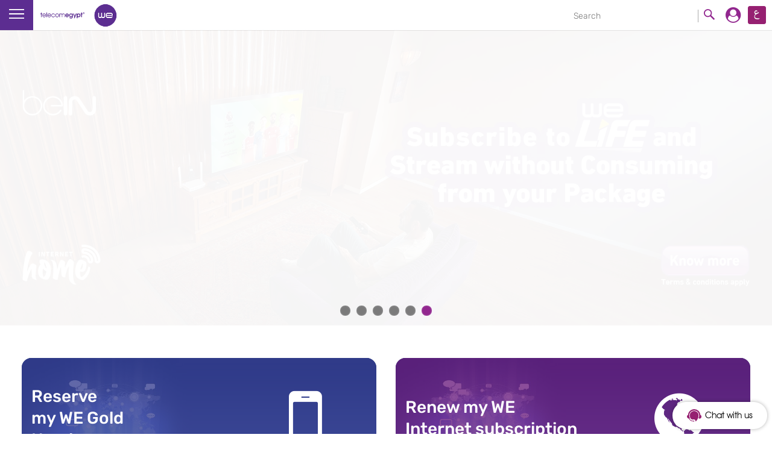

--- FILE ---
content_type: text/html; charset=UTF-8
request_url: https://www.te.eg/wps/portal/te/Personal/!ut/p/z0/nZHNbsIwEIRfpT1wtLwxIQ3HiJ8EAqQRrQq5VCbZgotjk8Qg-vY1KqoqpDZST6vVrr4ZzdCMrmim-ElsuRFacWn3dea9xumQOUkIcRIvuhDM-0MYjD0H5g90iYpOaWafejBkE1jCDLzJANJJPI1jx2PA3AtFvFdVFtAs18rg2dCVwQ7U2IgClRFcdqDUGyHxrtTFUdrbyV40OfB8z7fY3O63mn7XdSEN-u5iPBgApP_TPG-OqpAXtQIbU-sPrK9C3wmEse_bBKKJ-xQlDALvV6EdykMH3nh1i0jcaAzByBuNhv6CheNeC8JxQSspFLZ4-SPoL1B-bIwusSY5r5FwVRApTkjyHTdXtNvvsShKLh16tujHUZTMwpiB34bGkgtJpN4K1eIydVpQJe_y_XW0sJ5ZC6vG6mibJJwUaKxDLIgtXNLDPnwh2aYnT-WPub7_BJrw7JU!/
body_size: 49135
content:
<!DOCTYPE html PUBLIC "-//W3C//DTD XHTML 1.0 Transitional//EN" "http://www.w3.org/TR/xhtml1/DTD/xhtml1-transitional.dtd">
<html xmlns="http://www.w3.org/1999/xhtml" class="l-ltr no-js" lang="en"
	xml:lang="en" xmlns:og="http://ogp.me/ns#"
	xmlns:fb="https://www.facebook.com/2008/fbml">
<head>
<meta http-equiv="x-ua-compatible" content="IE=edge" />
<meta property="og:image" content="http://te.eg/images/TE-Logo.jpg" />
<!-- rel=dynamic-content indicates an element that is replaced with the contents produced by the specified href. 
	 dyn-cs:* URIs are resolved using the WP DynamicContentSpotMappings resource environment provider. These values can
	 also be set using theme metadata if a theme is specified in the URI (e.g. @tl:oid:theme_unique_name). -->

<link rel="stylesheet" href="/wps/contenthandler/!ut/p/digest!OHxjx8q5imSIGr1fqlqRBw/sp/mashup:ra:collection?soffset=0&amp;eoffset=15&amp;themeID=ZJ_50D2I0S0LGUIC0AEH1HGAI3001&amp;locale=en&amp;mime-type=text%2Fcss&amp;lm=1436215181000&amp;entry=wp_one_ui_30__0.0%3Ahead_css&amp;entry=wp_one_ui_dijit_30__0.0%3Ahead_css&amp;entry=wp_status_bar__0.0%3Ahead_css&amp;entry=wp_portlet_css__0.0%3Ahead_css&amp;entry=wp_theme_portal_80__0.0%3Ahead_css&amp;entry=wp_legacy_layouts__0.0%3Ahead_css&amp;entry=wp_project_menu__0.0%3Ahead_css&amp;entry=wp_preview__0.0%3Ahead_css" type="text/css"/><link rel="alternate" id="head_css_deferred" href="/wps/contenthandler/!ut/p/digest!LejEKmt_0o49pQhpcZvO_w/sp/mashup:ra:collection?soffset=0&amp;eoffset=16&amp;themeID=ZJ_50D2I0S0LGUIC0AEH1HGAI3001&amp;locale=en&amp;mime-type=text%2Fcss&amp;lm=1431030802000&amp;entry=mm_builder_dialogs__0.0%3Ahead_css&amp;entry=mm_page_sharing_base__0.0%3Ahead_css&amp;entry=wp_dialog_css__0.0%3Ahead_css&amp;entry=wp_pagebuilder_dnd__0.0%3Ahead_css&amp;entry=wp_analytics_overlay_reports__0.0%3Ahead_css&amp;entry=mm_builder_wiring__0.0%3Ahead_css&amp;entry=wp_liveobject_framework__0.0%3Ahead_css&amp;entry=wp_tagging_rating__0.0%3Ahead_css&amp;entry=wp_content_mapping_picker__0.0%3Ahead_css&amp;entry=wp_toolbar__0.0%3Ahead_css&amp;entry=mm_move_page__0.0%3Ahead_css&amp;entry=wp_federated_documents_picker__0.0%3Ahead_css&amp;deferred=true"/><script type="text/javascript">var djConfig={"baseUrl":"/wps/portal_dojo/v1.7/dojo/","locale":"en","isDebug":false,"debugAtAllCosts":false,"parseOnLoad":false,"afterOnLoad":false,"has":{"dojo-bidi":true},"modulePaths":{"com":"/wps/themeModules/js/com","ibm":"/wps/themeModules/js/ibm","pagebuilder":"/wps/themeModules/modules/pagebuilder/js","portalclient":"/wps/themeModules/modules/portalclient/js","asa":"/wps/themeModules/modules/asa/js","contentmapping":"/wps/themeModules/modules/contentmapping/js","federation":"/wps/themeModules/modules/federation/js"}};djConfig.locale=djConfig.locale.replace(/_/g, "-").replace(/iw/, "he").toLowerCase();</script><script type="text/javascript" src="/wps/contenthandler/!ut/p/digest!LejEKmt_0o49pQhpcZvO_w/mashup/ra:collection?themeID=ZJ_50D2I0S0LGUIC0AEH1HGAI3001&amp;locale=en&amp;mime-type=text%2Fjavascript&amp;lm=1431030784000&amp;entry=wp_client_main__0.0%3Ahead_js&amp;entry=wp_client_ext__0.0%3Ahead_js&amp;entry=wp_analytics_aggregator__0.0%3Ahead_js&amp;entry=wp_theme_portal_80__0.0%3Ahead_js"></script><link rel="alternate" id="head_js_deferred" href="/wps/contenthandler/!ut/p/digest!LejEKmt_0o49pQhpcZvO_w/mashup/ra:collection?themeID=ZJ_50D2I0S0LGUIC0AEH1HGAI3001&amp;locale=en&amp;mime-type=text%2Fjavascript&amp;lm=1431030798000&amp;entry=dojo_17__0.0%3Ahead_js&amp;entry=wp_client_logging__0.0%3Ahead_js&amp;entry=wp_client_tracing__0.0%3Ahead_js&amp;entry=dojo_fx_17__0.0%3Ahead_js&amp;entry=dojo_dom_17__0.0%3Ahead_js&amp;entry=dojo_app_17__0.0%3Ahead_js&amp;entry=dijit_17__0.0%3Ahead_js&amp;entry=dojo_dnd_basic_17__0.0%3Ahead_js&amp;entry=dojo_dnd_ext_17__0.0%3Ahead_js&amp;entry=dijit_layout_basic_17__0.0%3Ahead_js&amp;entry=dojox_layout_basic_17__0.0%3Ahead_js&amp;entry=dojox_gfx_17__0.0%3Ahead_js&amp;entry=wp_theme_utils__0.0%3Ahead_js&amp;entry=wp_dialog_util__0.0%3Ahead_js&amp;entry=wp_dialog_draggable__0.0%3Ahead_js&amp;entry=wp_dialog_main__0.0%3Ahead_js&amp;entry=dojo_fmt_17__0.0%3Ahead_js&amp;entry=dijit_menu_17__0.0%3Ahead_js&amp;entry=dojo_data_17__0.0%3Ahead_js&amp;entry=dijit_form_17__0.0%3Ahead_js&amp;entry=dojox_charting_17__0.0%3Ahead_js&amp;entry=dojox_xml_17__0.0%3Ahead_js&amp;entry=mm_open_ajax_hub__0.0%3Ahead_js&amp;entry=dojox_fx_17__0.0%3Ahead_js&amp;entry=dijit_tree_17__0.0%3Ahead_js&amp;entry=dijit_layout_ext_17__0.0%3Ahead_js&amp;entry=dojox_io_17__0.0%3Ahead_js&amp;entry=dojox_collections_17__0.0%3Ahead_js&amp;entry=dojox_uuid_17__0.0%3Ahead_js&amp;entry=dojox_data_basic_17__0.0%3Ahead_js&amp;entry=dojox_aspect_17__0.0%3Ahead_js&amp;entry=wp_portal_client_utils__0.0%3Ahead_js&amp;entry=wp_portlet_client_model__0.0%3Ahead_js&amp;deferred=true"/><!--[if IE 7]>
<script type="text/javascript">document.getElementsByTagName("html")[0].className+=" lotusui_ie lotusui_ie7";</script>
<![endif]--> 
<!--[if IE 8]>
<script type="text/javascript">document.getElementsByTagName("html")[0].className+=" lotusui_ie8";</script>
<![endif]-->
<!--[if IE 9]>
<script type="text/javascript">document.getElementsByTagName("html")[0].className+=" lotusui_ie9";</script>
<![endif]-->
<style id="layout-wstate-styles"></style>
<title>Telecom Egypt Home </title>

<link id="com.ibm.lotus.NavStateUrl" rel="alternate" href="/wps/portal/te/Personal/!ut/p/z0/[base64]!/" />

<link rel="bookmark" title='Telecom Egypt Home ' href='/wps/portal/te/Personal/!ut/p/z0/[base64]!/' hreflang="en"/>

<link href="/TEDataResources/images/te.ico" rel="shortcut icon" type="image/x-icon" />
<!-- This files from SSP theme --><!-- end -->

<link rel="stylesheet" href="/TEStaticThemeResidential8/themes/Portal8.0/css/tedata/styles/fix-style.css">
<link rel="stylesheet" href="/TEStaticThemeResidential8/themes/Portal8.0/css/tedata/styles/theme.min.css">
<!-- <link rel="stylesheet" href="/TEStaticThemeResidential8/themes/Portal8.0/css/tedata/styles/vendor.css">
<link rel="stylesheet" href="/TEStaticThemeResidential8/themes/Portal8.0/css/tedata/styles/main.css">
<link rel="stylesheet" href="/TEStaticThemeResidential8/themes/Portal8.0/css/tedata/styles/add-style.css">
<link rel="stylesheet" href="/TEStaticThemeResidential8/themes/Portal8.0/css/tedata/styles/branding.css"> -->


<!-- <link rel="stylesheet" href="/TEStaticThemeResidential8/themes/Portal8.0/css/tedata/styles/jquery.dialogbox.css"> -->
<link rel="stylesheet" href="/TEStaticThemeResidential8/themes/Portal8.0/css/tedata/styles/font-awesome.css">


 <!--[if lte IE 8]>
    <link rel="stylesheet" href="/TEStaticThemeResidential8/themes/Portal8.0/css/tedata/styles/ie8-styles.css">
    <![endif]-->
    <!--[if lte IE 9]>
    <link rel="stylesheet" href="/TEStaticThemeResidential8/themes/Portal8.0/css/tedata/styles/ie9-styles.css">
    <![endif]-->
    <!--[if lte IE 8]>
    <script src="/TEStaticThemeResidential8/themes/Portal8.0/css/tedata/scripts/ie8js.js"></script>
    <![endif]-->


<style>
.ibmDndRow .component-control {float: none !important;margin-right: auto !important;width: auto !important;}
    
    .quick__links {
        font-weight: 700;
        font-size: 14px;
        height: 33px;
        width: 100%;
        margin: 5px 0;
        padding: 7px 10px;
        border-bottom: 1px dotted #d7d7d7;
        background: #f6f6f6;
        cursor: pointer;
    }
   
</style>
<meta name="viewport" content="width=device-width"></head>
<script
	src="/TEStaticThemeResidential8/themes/Portal8.0/css/tedata/scripts/vendor.js"></script>
<script
	src="/TEStaticThemeResidential8/themes/Portal8.0/css/tedata/scripts/select2.js"></script>
<script async
	src="/TEStaticThemeResidential8/themes/Portal8.0/css/tedata/scripts/main.js"></script>
<script
	src="/TEStaticThemeResidential8/themes/Portal8.0/css/tedata/scripts/MainSliderDataLayer.js"></script>
<script async
	src="/TEStaticThemeResidential8/themes/Portal8.0/css/tedata/scripts/methods.js"></script>

<script async
	src="/TEStaticThemeResidential8/themes/Portal8.0/css/tedata/scripts/owl.carousel.js"></script>

<script async
	src="/TEStaticThemeResidential8/themes/Portal8.0/css/tedata/scripts/jquery.validator.js"></script>
	
	<script async
	src="/TEStaticThemeResidential8/themes/Portal8.0/css/tedata/scripts/comparison.js"></script>

<!-- <script>
     var ua = window.navigator.userAgent;
    var msie = ua.indexOf("MSIE");

    if (msie > 0|| !!navigator.userAgent.match(/Trident.*rv\:11\./)) // If Internet Explorer, return version number
    {
        $(function(){
                $('#dialog').dialogBox({
                    hasClose: true,
                    effect: 'fade',
                    hasBtn: true,
					cancel : false,
					okText : 'ok',
					local : 'en',
                    confirm:function(){   
                    },
                    title:'You’re using an unsupported browser.',
                    content: 'For a better experience please try one of these options Chrome, Firefox or Safari.',
                    callback: function(){
                        console.log('loading over')
                    }
                })
            })
       }
    </script> -->







 








 










		

		

		
		
		
		

		




<body class="lotusui30dojo tundra locale_en theme-default main-page">
 <div id="dialog"></div>
 <div id="message"></div>




<!-- Google Tag Manager -->
<noscript><iframe src="//www.googletagmanager.com/ns.html?id=GTM-WDKK63"
height="0" width="0" style="display:none;visibility:hidden"></iframe></noscript>
<script>(function(w,d,s,l,i){w[l]=w[l]||[];w[l].push({'gtm.start':
new Date().getTime(),event:'gtm.js'});var f=d.getElementsByTagName(s)[0],
j=d.createElement(s),dl=l!='dataLayer'?'&l='+l:'';j.async=true;j.src=
'//www.googletagmanager.com/gtm.js?id='+i+dl;f.parentNode.insertBefore(j,f);
})(window,document,'script','dataLayer','GTM-WDKK63');</script>
<!-- End Google Tag Manager -->

<svg class="u-hide"><symbol viewBox="0 0 9 15" id="icon-arrow"><title>arrow</title><path d="M0 0l9 7.5L0 15V0z"/></symbol><symbol viewBox="0 0 73 43" id="icon-caller"><title>caller</title><path d="M70.11 14.28H52.447c-1.313 0-2.38 1.074-2.38 2.4 0 1.327 1.066 2.402 2.38 2.402H70.11c1.314 0 2.38-1.075 2.38-2.402 0-1.326-1.065-2.4-2.38-2.4zm0 10.263H43.796c-1.314 0-2.38 1.075-2.38 2.4 0 1.328 1.065 2.403 2.38 2.403H70.11c1.314 0 2.38-1.075 2.38-2.402 0-1.326-1.065-2.4-2.38-2.4zM43.796 8.77H70.11c1.314 0 2.38-1.074 2.38-2.4 0-1.327-1.065-2.403-2.38-2.403H43.796c-1.314 0-2.38 1.076-2.38 2.402 0 1.32 1.065 2.4 2.38 2.4zM36.03 30.655c-3.45-1.646-7.06-2.956-10.447-4.747-1.47-.55-2.24-2.66-1.21-3.94 2.84-4.205 4.57-5.845 4.282-11.304C28.655 4.474 24.618.3 19.682.3c-5.808 0-8.5 7.15-8.6 10.94.044 3.857 1.467 7.63 3.626 10.775.826 1.057.368 2.694-.602 3.485-3.456 2.397-7.592 3.455-11.33 5.298-1.3.694-2.054 2.157-2.14 3.612C.47 36.58.47 38.768.608 40.943c.06 1.113 1.253 1.817 2.274 1.752 11.13-.018 22.266-.005 33.396-.01.974.022 2.055-.642 2.11-1.703.183-2.34.26-4.717-.03-7.05-.167-1.404-1.045-2.688-2.33-3.278z"/></symbol><symbol viewBox="0 0 69 41" id="icon-cards"><title>cards</title><path d="M48.045 17.692h20.84c-.034-5.197.063-10.39-.04-15.58C68.87.75 67.405-.022 66.202.14 52.712.126 39.215.126 25.725.14c-1.05-.098-2.203.338-2.578 1.405-.257 2.563-.048 5.148-.11 7.72 6.737.014 13.476-.015 20.214.007 1.33-.077 2.52.576 3.69 1.11 1.41 2.192 1.13 4.826 1.11 7.312zM.115 28.932H45.96c-.026-5.178.064-10.355-.04-15.53.063-1.398-1.438-2.2-2.668-2.023-13.484-.01-26.96-.02-40.443 0-1.24-.18-2.73.63-2.66 2.04-.1 5.17-.01 10.34-.04 15.51zm68.763-6.323H48.045v7.02c6.044-.01 12.088.01 18.13-.01 1.064.11 2.252-.31 2.606-1.43.22-1.86.09-3.73.1-5.59zM45.954 33.84H.12c.022 1.87-.124 3.75.112 5.612.368 1.08 1.507 1.517 2.563 1.404 13.705-.015 27.41.056 41.11-.035 3.272-.42 1.71-4.72 2.05-6.98z"/></symbol><symbol viewBox="0 0 76 76" id="icon-chat"><title>chat</title><path d="M38 0C17.014 0 0 17.014 0 38c0 20.987 17.014 38 38 38s38-17.013 38-38C76 17.014 58.986 0 38 0zM15.836 27.354c0-8.647 5.887-11.775 11.78-11.775h11.77c5.887 0 11.78 3.64 11.78 11.77v5.88c0 6.5-5.278 11.77-11.78 11.77 0-3.25-2.634-5.89-5.888-5.89h-5.882c-5.893 0-11.78-3.32-11.78-11.78zm35.33 29.436H45.27c-3.254 0-5.888 2.633-5.888 5.888-6.502 0-11.77-5.272-11.77-11.775v-5.887c0-1.06.105-2.032.294-2.944h5.59c.183 0 .355.075.527.106-.322.756-.528 1.674-.528 2.838v5.887c0 1.92.932 3.634 2.357 4.715 2.15-2.863 5.582-4.715 9.417-4.715h5.89c5.88 0 5.88-4.427 5.88-5.887 0-1.576-.04-5.03-4.28-5.738.8-1.757 1.26-3.682 1.3-5.724 4.77.923 8.86 4.26 8.86 11.462 0 8.463-5.89 11.774-11.77 11.774zm-8.598-18.838c1.426-1.075 2.357-2.785 2.357-4.712v-5.887c0-5.123-3.69-5.888-5.887-5.888H27.27c-5.893 0-5.893 4.13-5.893 5.888 0 1.458 0 5.887 5.893 5.887h5.882c3.84 0 7.267 1.855 9.416 4.712z"/></symbol><symbol viewBox="0 0 12 12" id="icon-check"><title>check</title><path fill="#2B991C" d="M6 0c3.314 0 6 2.686 6 6s-2.686 6-6 6-6-2.686-6-6 2.686-6 6-6z"/><path fill="#fff" d="M4.874 7.59l3.79-3.75 1.126.79-5.167 5.085-2.28-2.88 1.03-.912 1.5 1.668z"/></symbol><symbol viewBox="0 0 25 25" id="icon-extend"><title>extend</title><path d="M16.493.104h7.47c.84.353.935.5.935 1.445 0 2.21-.005 4.42.004 6.63.002.48-.09.89-.577 1.11-.512.23-.908 0-1.256-.33-.64-.62-1.25-1.25-1.88-1.87-.12-.12-.25-.22-.37-.33l.07.15-5.77 5.652 5.81 5.686c.642-.65 1.36-1.373 2.08-2.09.34-.34.7-.625 1.23-.403.534.223.646.645.643 1.174-.014 2.215-.006 4.43-.007 6.64 0 1.02-.38 1.406-1.4 1.41-1.19.004-2.385 0-3.578 0-1.02 0-2.04.014-3.06-.004-.776-.013-1.29-.483-1.186-1.114.05-.293.268-.59.48-.82.69-.723 1.41-1.415 2.094-2.093-1.955-1.954-3.87-3.87-5.72-5.724L6.73 20.94c.725.72 1.46 1.45 2.192 2.185.32.32.528.683.353 1.16-.19.512-.61.694-1.104.696-2.3.01-4.6.02-6.89 0-.71 0-1.17-.42-1.17-1.05C.09 21.51.1 19.09.1 16.67c0-.403.204-.67.557-.86.54-.283.93-.016 1.287.34.732.725 1.454 1.463 2.112 2.127l5.677-5.68-5.65-5.79c-.713.72-1.423 1.45-2.153 2.157-.33.32-.702.554-1.205.348C.21 9.1.095 8.697.097 8.187.107 5.974.1 3.76.102 1.547c0-.95.093-1.09.936-1.444h7.47c1.112 0 1.11 1.17.32 1.973-.135.137-.27.27-.405.404-.57.565-1.143 1.13-1.637 1.617 1.97 1.973 3.88 3.886 5.71 5.716l5.717-5.718c-.643-.636-1.347-1.323-2.04-2.02-.797-.8-.797-1.97.32-1.97z"/></symbol><symbol viewBox="0 0 12 25" id="icon-facebook"><title>facebook</title><path d="M3.195 9.195V5.188s.503-4.44 4.53-4.44h3.99v3.9h-3.02S7.402 4.61 7.402 5.73v3.466h4.315l-.107 4.117H7.402v10.94H3.195v-10.94H.283V9.195h2.912z"/></symbol><symbol viewBox="0 0 28.566 30" id="icon-google-plus"><title>google-plus</title><path d="M19.025 0c-.508.338-1.033.654-1.52 1.02-.522.392-1.072.576-1.73.514-.503-.048-1.014-.01-1.584-.01.08.093.107.136.14.168 1.11.965 2.04 2.06 2.39 3.522.537 2.2.16 4.2-1.47 5.862-.513.53-1.083 1.007-1.62 1.523-.22.21-.42.45-.59.7-.538.772-.527 1.55.12 2.233.526.556 1.13 1.04 1.723 1.53.71.59 1.475 1.122 2.047 1.86.75.97 1.22 2.053 1.29 3.298.134 2.47-.97 4.335-2.86 5.785-1.35 1.033-2.934 1.53-4.59 1.815-1.97.34-3.93.294-5.87-.165-1.53-.363-2.895-1.017-3.89-2.3-1.306-1.687-1.34-4.01-.114-5.748 1.132-1.603 2.726-2.468 4.558-2.98 1.43-.4 2.89-.605 4.368-.706.12-.006.24-.03.436-.053-1.074-1.275-1.554-2.61-.76-4.19-.116 0-.186-.007-.255 0-1.08.082-2.166.096-3.195-.28-2.144-.79-3.566-2.26-4.016-4.544-.567-2.876.85-5.72 3.3-7.22C6.776.756 8.354.303 10.024.12c.32-.04.64-.082.963-.12h8.038zm-8.478 18.937c-.432.03-.864.053-1.295.09-1.323.11-2.585.446-3.755 1.083-1.664.906-2.38 2.41-2.13 4.172.206 1.44 1.035 2.474 2.327 3.134 1.16.594 2.396.905 3.695.996 1.37.097 2.69-.102 3.96-.643 2.64-1.13 2.94-4.23 1.433-6.04-.745-.9-1.672-1.55-2.575-2.258-.5-.39-1.013-.655-1.666-.54zm3.06-9.987c-.012-1.82-.42-3.26-1.068-4.64-.45-.947-1.078-1.74-1.98-2.31-1.36-.86-2.912-.655-4.08.354-1.057.914-1.276 2.174-1.254 3.488.02 1.164.277 2.288.717 3.365.492 1.206 1.156 2.28 2.314 2.974 1.667 1 3.99.38 4.893-1.33.36-.68.475-1.413.454-1.9zm14.96 5.506l-3.468.02h-.41v3.992h-1.85v-3.99h-3.83V12.61h3.806V8.7h1.857v3.906h3.886v1.85z"/></symbol><symbol viewBox="0 0 62 67" id="icon-headset"><title>headset</title><path d="M22.125 1.484C27.073-.063 32.417-.28 37.475.844c4.407.975 8.59 2.98 12.145 5.802 3.962 3.13 7.156 7.258 9.21 11.917 3.112 6.994 3.56 15.17 1.225 22.474-.624 2.028-1.497 3.968-2.49 5.832-.116 1.21-.013 2.46-.055 3.68-.058 1.07-.785 2.07-1.776 2.43-.545.22-1.145.18-1.72.17-2.378 3.88-5.957 6.91-9.982 8.9-2.228 1.11-4.613 1.88-7.044 2.38-.264.92-.908 1.74-1.783 2.12-.765.38-1.633.27-2.455.29-1.38-.01-2.758.01-4.135-.01-1.008-.02-1.98-.56-2.545-1.41-.8-1.13-.743-2.79.11-3.87.61-.8 1.597-1.27 2.59-1.24 1.718 0 3.438-.01 5.155 0 1.006-.01 1.972.52 2.56 1.34 5.497-1.04 10.77-3.95 14.208-8.51-1.025-.05-2.068.1-3.082-.1-1.16-.29-2.05-1.44-2.04-2.67V31.94c-.03-1.12.67-2.212 1.69-2.63.44-.2.93-.22 1.41-.214 2.07.01 4.13-.008 6.19.003.39-.01.76.14 1.13.27-.36-4.38-1.8-8.67-4.21-12.31-3.07-4.7-7.71-8.33-12.99-10.09-4.34-1.47-9.08-1.66-13.53-.59-4.69 1.13-9.03 3.71-12.35 7.28-3.95 4.22-6.41 9.85-6.86 15.66.39-.14.79-.27 1.21-.25 2.17 0 4.33-.01 6.5.01 1.39.01 2.62 1.26 2.64 2.67.02 6.21.01 12.41.01 18.62.01 1.45-1.23 2.75-2.65 2.76-1.91 0-3.83-.01-5.74 0-.64 0-1.3.04-1.9-.24-.98-.41-1.65-1.46-1.65-2.54 0-1.18.02-2.38-.01-3.56-1.48-2.75-2.61-5.69-3.25-8.76C.08 32.74.33 27.16 1.92 22c1.37-4.45 3.73-8.583 6.85-11.995 3.63-3.98 8.3-6.98 13.41-8.57z"/></symbol><symbol viewBox="0 0 20 20" id="icon-instagram"><title>instagram</title><path d="M2.568 0h14.865C18.846 0 20 1.155 20 2.567v14.866C20 18.846 18.846 20 17.434 20H2.568C1.155 20 0 18.846 0 17.434V2.567C0 1.155 1.155 0 2.568 0zM14.57 2.22c-.497 0-.9.407-.9.903v2.154c0 .496.403.9.9.9h2.26c.495 0 .9-.404.9-.9V3.123c0-.496-.405-.902-.9-.902h-2.26zm3.17 6.237h-1.76c.166.546.256 1.12.256 1.72 0 3.324-2.784 6.02-6.218 6.02-3.433 0-6.217-2.696-6.217-6.02 0-.6.1-1.174.26-1.72H2.23v8.45c0 .438.356.794.794.794H16.95c.437 0 .794-.35.794-.79V8.46zm-7.72-2.393c-2.22 0-4.017 1.742-4.017 3.893 0 2.15 1.798 3.893 4.016 3.893s4.01-1.743 4.01-3.893c0-2.15-1.8-3.893-4.02-3.893z"/></symbol><symbol viewBox="0 0 12 16" id="icon-left-arrow"><title>left-arrow</title><path d="M3.67 7.99c3.743 3.67 4.58 4.343 8.33 8-2.666 0-.724 0-3.39.008-3.867-3.64-4.758-4.344-8.61-8.002C3.86 4.354 4.743 3.643 8.61 0c2.658.008.716 0 3.375.008C8.24 3.673 7.428 4.346 3.67 7.988z"/></symbol><symbol viewBox="0 0 30 30" id="icon-linkedin"><title>linkedin</title><path d="M4 .02c-2.206 0-4 1.796-4 4 0 2.204 1.794 3.998 4 3.998 2.203 0 3.996-1.794 3.996-4C7.996 1.816 6.202.022 4 .022zm3 9.605H.996c-.286 0-.517.23-.517.517v19.32c0 .286.23.517.516.517H7c.285 0 .516-.234.516-.52V10.14c0-.285-.23-.516-.517-.516zm15.344-.228c-2.197 0-4.127.67-5.305 1.76v-1.015c0-.286-.234-.517-.52-.517h-5.757c-.286 0-.517.23-.517.517v19.32c0 .286.232.517.517.517h5.997c.287 0 .518-.234.518-.52V19.9c0-2.74.504-4.44 3.022-4.44 2.48.003 2.666 1.826 2.666 4.606v9.395c0 .287.232.518.517.518h6c.285 0 .516-.233.516-.518V18.864c0-4.408-.87-9.467-7.657-9.467z"/></symbol><symbol viewBox="0 0 272.999 56.384" id="icon-logo-ar"><title>logo-ar</title><path fill="#ED1C24" d="M139.718 56.486l8.478-40.054s3.964-16.4 24.192-16.4L272.998 0l-8.472 40.054s-3.962 16.406-24.194 16.406l-100.614.026z"/><path fill="none" d="M172.388.03c-20.23 0-24.192 16.402-24.192 16.402l-8.478 40.054 100.613-.026c20.233 0 24.195-16.406 24.195-16.406l8.473-40.05-100.61.027z"/><g fill="#fff"><path d="M213.234 33.488c-.905.852-.69 2.1.27 2.886 5.392 3.936 10.63 8.068 15.75 12.354 1.128.857 2.71 1.137 3.818.19 3.528-3.526 7.1-7.02 10.706-10.47.785-.903.044-2.102-.74-2.79-4.71-3.808-9.585-7.4-14.647-10.73-1.005-.606-2.314-.888-3.342-.288-4.064 2.787-7.99 5.755-11.814 8.848m19.797-13.874c-.8.568.083 1.458.663 1.85 4.838 3.108 9.495 6.478 13.975 10.074.75.565 1.972 1.257 2.836.628 1.94-1.77 3.898-3.507 5.896-5.206.522-.607-.544-1.485-.982-1.85-3.924-3.125-8.025-6.03-12.283-8.698-.73-.434-1.68-.924-2.522-.65-2.602 1.142-5.122 2.454-7.582 3.852M211.148 9.077c-.66.31-.407.835.2 1.088 4.173 1.56 8.24 3.403 12.213 5.45.93.442 2.064.692 3.018.295 2.626-1.3 5.3-2.49 8.07-3.478.688-.33-.363-.972-.695-1.146-3.747-1.85-7.582-3.495-11.515-4.886-.81-.262-1.68-.414-2.516-.24-2.99.78-5.912 1.77-8.775 2.917"/><path d="M210 24.1c-2.345-.694-6.985-1.18-11.96 3.25-3.922 3.49-4.206 7.202-3.99 9.207L210 24.1zm-11.94 15.55c.63.17 1.346.26 2.162.264 3.1-.08 11.336.02 11.548.044.024.91-3.89 9.983-15.154 9.777-4.766-.266-8.354-2.48-10.407-5.72-.417-.452-.724-1.02-.872-1.646-2.667-6.114-.63-14.842 7.92-21.516 6.844-5.35 14.128-5.74 18.723-4.104 3.546 1.27 8.153 5.66 2.468 10.095L198.06 39.65zM156.175 28.664h7.628l-1.13 4.77s-3.21 9.96 4.107 14.718c6.973 4.53 15.313-.534 15.077-7.567h-5.245s-5.717.293-4.41-5.845l1.49-6.013h4.11s5.13 0 6.738-4.83c1.605-4.83-2.74-4.944-3.755-4.944h-4.35l.953-3.58s1.19-4.586-4.053-4.586c-4.83 0-5.845 5.365-5.845 5.365l-.695 2.872-2.102-.012c-5.298-.002-7.743 3.868-8.518 9.652"/></g><g fill="#ED1C24"><path d="M8.32 51.213c-4.893 0-3.485-7.467 1.42-7.467h2.29c3.443 0 4.078-5.194.612-5.194h-2.294c-4.893 0-9.452 3.94-10.237 8.813-.784 4.966 2.62 9.04 7.602 9.04h11.565l-.05-.026c6.775 0 6.744-5.094 6.765-5.118-.18-.028-.378-.048-.585-.048H8.32zM27.19 38.547H19.24c-3.095 0-3.642 4.677-.522 4.677h4.294c4.48-.404 4.835-4.064 4.864-4.592-.202-.056-.433-.085-.683-.085zM85.386 43.17h4.296c4.482-.41 4.838-4.07 4.86-4.594-.207-.058-.428-.082-.68-.082H85.91c-3.094 0-3.643 4.675-.524 4.675zM100.613 47.648l.645-4.07c.445-3.206-1.09-4.63-4.525-5.098 0 0-.315 2.58-.62 4.87l.035-.466s-.065.713-.127 1.14c-.276 1.946-1.366 7.318-5.11 7.318-1.16 0-3.89 0-7.106-.005l.262-1.535c.813-5.09-2.68-9.332-7.793-9.274-2.922.03-5.156 2.097-6.766 4.513l.168-1.204c.41-2.95-1.004-4.264-4.167-4.69 0 0-1.033 7.713-1.668 12.115-1.14-.384-3.21-1.508-2.68-4.403.31-1.678.925-5.344 1.19-6.898.012-.014.05-.12.05-.12.01-.078-.017-.052-.007-.127.05-.278.075-.442.075-.442-.01 0 .01-.098 0-.096.217-3.28-1.733-4.347-5.548-4.864l-.89 6.246c-.052.212-.095.445-.133.713l-.43 3.103-.307 2.14s-.043.243-.065.606l-.267 1.97c-.02-.023-1.32 7.575 5.78 7.35 1.36-.046 3.58-.108 4.387-.35.356.227.804.366 1.362.366h23.465c.137.01.37-.012.535-.012 6.02 0 9.39-4.042 10.246-8.808l.01.012zm-24.96-2.66c2.053 0 3.442 1.627 3.107 3.717l-.397 2.626c-3.77-.007-7.435-.012-9.565-.012.765-3.063 2.42-6.33 6.855-6.33zM127.888 34.434s-1.14 10.333-1.572 12.47c-.613 3.058-2.315 4.055-3.598 4.367.01-.037.01-.057.01-.057l1.588-10.71c.544-3.927-1.334-5.67-5.54-6.245l-2.46 17.003-.146.103-3.6-.005 1.63-10.75c.545-3.928-1.335-5.676-5.545-6.243l-2.49 16.983h-1.357c-3.264-.005-4.472 1.57-4.47 5.064l16.665.026s.306.026.734-.013c2.944.005 6.133.015 6.272.024 7.032.33 8.452-7.465 8.428-7.443l.992-8.33c.548-3.925-1.332-5.668-5.542-6.243zM47.303 34.364s-1.14 10.328-1.572 12.47c-.6 2.973-2.99 3.998-4.262 4.338l1.46-10.62c.548-3.928-1.335-5.67-5.542-6.243L35.07 51.15l-3.25-.01c-3.265-.007-4.5 1.747-4.497 5.237l13.412-.005s.157.01.412-.005c.87 0 1.454.005 1.512.005 7.032.337 9.222-7.457 9.198-7.438l.992-8.328c.543-3.926-1.337-5.674-5.547-6.242zM135.393 2.597l-2.58 18.076s-.786 4.24 2.724 4.24c3.11 0 3.71-4.317 3.683-4.293l1.72-11.774c.54-3.928-1.335-5.676-5.547-6.25zM125.236 2.597s-1.14 10.335-1.572 12.473c-.79 3.9-3.336 4.45-4.527 4.49.674-1.12 1.153-2.362 1.357-3.672.816-5.098-2.68-9.276-7.79-9.276-4.283 0-8.315 2.94-9.903 6.918-1.508 3.216-1.325 5.955-5.36 5.955h-.216l.37-2.167c.814-5.088-2.678-9.33-7.79-9.27-2.97.032-5.125 1.712-6.66 3.727l.057-.42c.415-2.952-1-4.26-4.163-4.694 0 0-1.153 8.6-1.77 12.825h-4.928l1.07-7.717c.443-3.21-1.09-4.636-4.525-5.1 0 0-1.622 12.884-2.108 15.834-.03.036-.048.063-.048.063-.318 2.002-2.24 3.653-4.235 3.653-3.278 0-3.882 4.944-.578 4.944 3.948 0 7.67-2.7 9.166-6.36.065.006.128.01.2.01h26.97c2.544 0 4.503-.943 5.926-2.286 1.407 1.49 3.438 2.397 5.82 2.397.174 0 .343-.005.514-.014 2.337-.006 10.352-.035 10.57-.023 7.037.335 8.457-7.46 8.43-7.438l1.267-8.605c.545-3.927-1.337-5.675-5.544-6.248zm-36.057 9.91c2.057 0 3.44 1.624 3.11 3.713l-.49 3.264h-9.626c.697-3.23 2.26-6.978 7.005-6.978zm18.336 3.38c.346-2.167 2.416-3.95 4.563-3.95 2.06 0 3.446 1.64 3.11 3.72-.348 2.17-2.414 3.94-4.563 3.94-2.057 0-3.444-1.63-3.11-3.71zM55.968 24.934l-.217-.026c6.96 0 6.914-5.22 6.914-5.22-.17-.04-.37-.064-.583-.064 0 0-10.946-.043-12.64 0-.183 0-.36-.01-.525-.024 2.465-2.104 5.156-4.934 7.53-6.99 4.363-3.764-4.952-9.324-11.92-3.32-3.945 3.4-4.655 8.286-2.812 11.692.072.15.154.303.274.453 1.32 2.084 3.69 3.52 6.908 3.52.81-.03 4.08-.02 7.073-.02zm-9.04-10.822c.346-.544.8-1.05 1.33-1.422 2.08-1.692 4.177-1.456 5.31-1.134l-7.36 6.342c-.185-.845-.277-2.294.72-3.786zM47.49 26.888c-2.843 0-3.344 4.285-.49 4.285h3.945c4.104-.366 4.426-3.722 4.45-4.208-.188-.053-.39-.077-.62-.077h-7.286zM48.464 5.006h4.402c4.6-.41 4.96-4.17 4.992-4.71-.214-.06-.44-.085-.705-.085H49c-3.182.002-3.738 4.796-.536 4.796z"/></g></symbol><symbol viewBox="0 0 24 22" id="icon-logo"><title>logo</title><path d="M12.886 2.96C10.48 1.812 8.05.602 5.426 0 3.546.328 1.762 1.043 0 1.754c2.567 1.12 5.18 2.15 7.674 3.42 1.772-.66 3.517-1.387 5.212-2.215zm-1.06 8.115c-1.192-.726-2.274-1.84-3.732-1.99C5.6 10.5 3.402 12.36 1.12 14.075c-.1.287-.16.514.124.807C3.58 16.484 8.484 20.596 10.97 22c2.397-1.883 4.473-4.125 6.676-6.218-1.563-1.97-3.827-3.212-5.82-4.707zm4.13-6.385c-1.58.726-3.158 1.474-4.633 2.39 2.987 2.123 5.98 4.248 9.01 6.313 1.222-1.05 2.447-2.098 3.667-3.15-2.457-2.137-5.168-4.003-8.044-5.553z"/></symbol><symbol viewBox="0 0 76 73" id="icon-m3ak"><title>m3ak</title><path d="M72.59 42.644c-3.73.322-7.47 1.16-11.227.87-1.027-1.394-1.05-3.183-1.372-4.81-7.4.75-14.46 3.158-21.65 4.97-3.35-12.002-7.38-23.814-10.64-35.84 2.64-.282 5.28-.58 7.94-.813 2.01 10.15 4.34 20.22 6.37 30.36 2.2-.6 4.4-1.22 6.59-1.87-2.21-3.9-5.94-7.63-5.62-12.4 1.22-4.64 6.94-4.69 10.62-6.25.58 2.1 1.15 4.18 1.72 6.28-2.41.63-6.43.01-7.04 3.28.73 2.97 2.6 5.45 4.09 8.06 2.36-.36 4.7-.71 7.05-1.08.28-2.12-.67-5.87 2.27-6.27 3.43-.51 6.9-.64 10.34-1.05-2.3-7.07-6.57-13.56-12.54-18.03-8.24-6.41-19.4-8.88-29.52-6.4-9.95 2.19-18.68 9.09-23.41 18.1-4.35 8.02-5.07 17.6-2.99 26.4 6.17-1.26 12.25-2.93 18.43-4.2 1.33-.49 3.34-.33 3.94-1.93.09-2.13-.91-4.08-1.7-5.98-2.76-5.9-5.65-11.74-8.5-17.59 2.04-1.95 4.04-3.94 6.1-5.88 3.22 9.01 6.61 17.95 9.93 26.91.67 2.11 1.53 4.42.8 6.62-.59 2.03-2.94 2.33-4.61 3.03-7.37 2.37-14.71 4.9-22.11 7.19-2.19.9-4.09-.8-5.82-1.89 1.15 1.97 2 4.63 4.43 5.34 1.5.53 3.12-.55 4.59-.05 1.84 1.76 3.3 3.87 5.23 5.53C24.91 73.29 42 75.18 54.74 68.16c8.45-4.44 14.605-12.53 17.462-21.59 1-.41 2.26-.44 3.025-1.307.41-1.46.53-2.99.78-4.48-1.006.85-1.98 1.93-3.41 1.9zM15.792 28.49c.706.716 1.412 1.433 2.118 2.158-1.388.072-2.776.153-4.156.233.778 1.6 1.613 3.18 2.455 4.74 1.14-.43 2.27-.88 3.41-1.32.46.9.93 1.79 1.4 2.69-3.13 1.13-6.26 2.24-9.41 3.34-.41-.87-.82-1.73-1.23-2.59 1.18-.46 2.35-.92 3.53-1.39-1.15-1.89-2.3-3.78-3.38-5.71.31-.34.94-1.03 1.27-1.37 1.32-.25 2.64-.5 3.97-.76zm34.906 27.3c-1.813 4.07-.128 10.095-4.75 12.496-6.042 2.24-12.92-3.062-13.505-9.24.57-.09 1.71-.258 2.278-.34.79 2.338 3.26 5.495 5.86 3.296 1.87-2.48-1.15-4.922-2.42-6.912-1.15.822-2.31 1.65-3.46 2.48-.61-.65-1.22-1.304-1.81-1.965 1.89-1.49 3.82-2.924 5.86-4.197 1.04 1.023 2.07 2.047 3.08 3.07-.45-1.258-.91-2.515-1.38-3.77-1.48.04-2.97.08-4.46.11-.02-.966-.52-2.73 1.64-3.147 2.24-.05 2.82.16 5.07.23.66 1.97 1.29 3.94 1.99 5.9.15-1.33.39-2.65.39-3.98-.72-1.46-1.86-2.65-2.66-4.05.32-.57.97-1.73 1.29-2.31 1.61 1.66 3.51 3.27 4.25 5.53.11 2.21-.25 4.41-.39 6.61 1.73-2.25 1.95-5.02 1.5-7.76.54-.21 1.63-.64 2.18-.86.76 2.95.88 6.06-.49 8.85zM29.36 8.51c1.983 8.202 4.503 16.273 7.04 24.314-1.213-6.26-2.818-12.438-4.254-18.65-.538-2.055-.794-4.43-2.785-5.663zm-7.188 19.214c-1.035-4.237-2.15-8.797-5.056-12.172.97 4.317 3.154 8.217 5.056 12.172z"/></symbol><symbol viewBox="0 0 25.814 31.577" id="icon-map"><title>map</title><path d="M25.814 26.577c0 2.76-2.24 5-5 5h-15c-2.76 0-5-2.24-5-5v-21c0-2.76 2.24-5 5-5h15c2.76 0 5 2.24 5 5v21z"/><path fill="#fff" d="M13.314 4.66c-3.314 0-6 2.787-6 6.223 0 .178.01.35.023.525l.02.186c.01.105.024.208.04.31.014.083.026.163.043.243.01.055.025.11.036.165.546 2.462 2.393 4.438 3.817 7.82.426 1.01.798 2.095 1.102 3.086l.92 3.44.918-3.44c.305-.992.676-2.076 1.102-3.088 1.424-3.38 3.272-5.357 3.815-7.82.014-.054.024-.11.036-.164.016-.08.03-.16.042-.242.015-.102.03-.206.042-.31.007-.06.015-.125.02-.186.014-.174.023-.348.023-.525 0-3.435-2.685-6.223-6-6.223zm0 9.036c-1.498 0-2.712-1.26-2.712-2.814 0-1.553 1.215-2.812 2.71-2.812 1.5 0 2.714 1.26 2.714 2.812 0 1.554-1.215 2.814-2.713 2.814z"/></symbol><symbol viewBox="1.231 0.952 11.979 12" id="icon-multiplication"><title>multiplication</title><path fill="#EA2126" d="M7.23.952c3.315 0 6 2.686 6 6s-2.685 6-6 6-6-2.686-6-6 2.687-6 6-6z"/><path fill="#fff" d="M7.215 6.31l1.287-1.84h1.687L8.12 7.223l2.137 2.836H8.583l-1.35-1.92-1.342 1.91H4.21l2.133-2.83L4.28 4.47h1.673l1.262 1.84z"/></symbol><symbol viewBox="0 0 15 19" id="icon-pause-btn"><title>pause-btn</title><path fill-rule="evenodd" d="M9 0h6v19H9V0zM0 0h6v19H0V0z"/></symbol><symbol viewBox="0 0 18 19" id="icon-pdf"><title>pdf</title><path d="M15.546 10.8c-.71 0-1.583.087-2.595.257-1.41-1.4-2.89-3.45-3.93-5.458 1.03-4.07.35-4.88.12-5.15C8.9.16 8.55 0 8.16 0c-.162 0-.336.028-.51.084-.448.14-.786.432-.975.85-.55 1.193.2 3.228.97 4.795-.66 2.44-1.764 5.38-2.93 7.76-2.935 1.25-4.49 2.48-4.63 3.65-.05.42.056 1.05.86 1.61.222.15.48.23.75.23.674 0 1.357-.49 2.15-1.52.576-.76 1.196-1.79 1.843-3.07 2.07-.85 4.63-1.61 6.825-2.04 1.224 1.09 2.317 1.65 3.26 1.65.69 0 1.285-.3 1.715-.86.444-.59.546-1.11.302-1.56-.3-.54-1.038-.81-2.25-.81zM1.713 17.78c-.36-.26-.342-.434-.333-.5.05-.4.72-1.113 2.373-1.98-1.25 2.16-1.925 2.446-2.04 2.48zm6.15-16.368c.053-.113.114-.152.19-.176l.074-.02c.118.164.252.813 0 2.34-.304-.886-.46-1.71-.263-2.144zm-1.41 11.39c.785-1.745 1.515-3.674 2.068-5.46.87 1.457 1.92 2.87 2.96 4.003-1.65.362-3.41.872-5.02 1.457zm9.975-.345c-.235.313-.476.352-.654.352-.416 0-.972-.25-1.6-.7.52-.07.982-.1 1.372-.1.69 0 .967.1 1.062.14-.018.05-.06.14-.18.29z"/></symbol><symbol viewBox="0 0 81 59" id="icon-phone"><title>phone</title><path d="M75.615 9.524c-7.242-7.3-18.08-8.934-27.863-9-15.21.35-31.113 5.234-42.034 16.368-5.213 5.316-6.813 13.65-3.002 20.25 2.524-.666 5.69-.017 7.82-1.733 3.232-5.6 5.146-12.29 10.557-16.3C33.927 7.52 56.133 7.1 67.696 20.77c2.294 3.966 6.698 2.915 10.492 2.65 4.615-2.553 1.073-10.25-2.573-13.903zM36.84 18.342c-10.46 1.916-20.127 10.083-22.073 20.934-1.237 5.733.23 12.983 5.89 15.767 7.29 3.867 15.885 3.2 23.853 3.434 8.166-.184 17.223.233 24.2-4.75 6.088-5.517 4.62-15.233 1.155-21.817C63.547 20.44 49.13 15.708 36.84 18.342zm19.416 17.683c-1.83 11.867-21.314 12.767-25.025 1.684-1.96-5.87 3.11-12.06 8.8-12.92 7.21-2.02 17.34 2.58 16.23 11.23z"/></symbol><symbol viewBox="0 0 17 23" id="icon-play-btn"><title>play-btn</title><path fill-rule="evenodd" d="M.093 21.138V1.262C.093.338.91-.35 1.713.192c.647.432 13.554 9.17 14.656 9.917.72.49.71 1.66 0 2.15-.8.55-13.75 9.33-14.69 9.94-.69.45-1.59-.05-1.59-1.07z"/></symbol><symbol viewBox="0 0 53 53" id="icon-play"><title>play</title><path d="M26.5 0C11.888 0 0 11.888 0 26.5S11.888 53 26.5 53 53 41.112 53 26.5 41.112 0 26.5 0zm0 49.82c-12.86 0-23.32-10.46-23.32-23.32 0-12.858 10.46-23.32 23.32-23.32S49.82 13.64 49.82 26.5 39.36 49.82 26.5 49.82zm-7.42-11.702l19.08-11.64L19.08 14.84v23.278z"/></symbol><symbol viewBox="0 0 12 16" id="icon-right-arrow"><title>right-arrow</title><path d="M8.33 7.99c-3.743 3.67-4.58 4.343-8.33 8 2.666 0 .724 0 3.39.008 3.867-3.643 4.758-4.346 8.61-8.004C8.14 4.354 7.257 3.644 3.39 0 .732.008 2.674 0 .015.008 3.76 3.673 4.572 4.346 8.33 7.988z"/></symbol><symbol viewBox="0 0 18 18" id="icon-search"><title>search</title><path d="M0 6.258C.2 3.072 2.998.288 6.238.146c3.074-.27 6.126 1.877 6.89 4.827.54 1.838.155 3.848-.864 5.452 1.91 1.89 3.848 3.753 5.736 5.66v.35c-.393.55-.902 1-1.404 1.442h-.385c-1.93-1.87-3.83-3.77-5.74-5.66-1.86 1.194-4.32 1.488-6.38.596C1.82 11.89.2 9.64 0 7.22v-.962zm5.232-4.116c-1.96.57-3.432 2.493-3.41 4.518-.1 2.2 1.585 4.26 3.732 4.758 1.02.127 2.117.176 3.068-.273 1.753-.742 3.024-2.58 2.9-4.485.05-1.32-.585-2.61-1.56-3.49-1.248-1.13-3.116-1.56-4.73-1.03v.002z"/></symbol><symbol viewBox="0 0 18 22" id="icon-triangle"><title>triangle</title><path fill-rule="evenodd" clip-rule="evenodd" d="M16.933 22C10.27 15.34 8.925 4.862 8.067 0 7.782 4.922 6.653 14.59-.08 22h17.013zm.134 0"/></symbol><symbol viewBox="449.727 404.65 120.66 98.138" id="icon-twitter"><title>twitter</title><path d="M511.597 417.87c-2.92 5.17-3.35 11.29-2.4 17.05-19.63-.81-38.28-10.81-50.74-25.85-3.38 6.1-4.39 13.55-2.2 20.23 1.3 5.25 5.19 9.108 8.83 12.858-3.57-.45-6.97-1.62-10.26-3.01-.3 11.42 8.04 21.76 18.94 24.7-3.39.65-6.84.67-10.27.4 3.06 9.74 12.29 16.49 22.34 17.4-10 8.12-23.46 11.05-36.11 9.85 21.25 13.84 50.03 15.11 72.31 2.95 23.04-12.35 37.25-38.58 36.41-64.53 3.9-4.44 9.12-7.82 11.94-13.22-4.22 1.22-8.4 2.63-12.77 3.26 4.17-3.54 8.22-7.7 9.57-13.18-4.81 2.03-9.5 4.54-14.68 5.51-3.762-1.78-6.562-5.33-10.772-6.28-11.13-3.998-24.938 1.092-30.138 11.86z"/></symbol><symbol viewBox="0 0 17.292 21.089" id="icon-youtube"><title>youtube</title><path d="M6.835.17H5.65l-.798 3.07-.83-3.07H2.788c.245.724.503 1.452.75 2.178.375 1.09.61 1.913.716 2.474V7.99h1.17V4.822L6.837.17zm3.13 5.933V4.06c0-.622-.106-1.077-.327-1.372-.293-.397-.704-.597-1.233-.597-.526 0-.938.2-1.23.6-.225.3-.33.75-.33 1.38v2.04c0 .62.105 1.08.33 1.37.293.4.705.6 1.23.6.53 0 .94-.2 1.232-.59.222-.29.33-.75.33-1.37zm-1.056.2c0 .538-.17.808-.51.808-.34 0-.51-.27-.51-.8V3.85c0-.54.16-.808.5-.808.34 0 .5.268.5.808v2.452zm4.96 1.687V2.162h-1.06v4.454c-.24.33-.46.494-.67.494-.14 0-.23-.084-.25-.247-.02-.034-.02-.163-.02-.41v-4.29h-1.05V6.77c0 .41.03.69.09.866.1.295.34.434.68.434.38 0 .78-.234 1.2-.717v.637h1.05zm-3.31 5.917c-.18 0-.35.082-.52.254v3.52c.17.18.34.26.52.26.3 0 .45-.25.45-.77V14.7c0-.52-.16-.787-.46-.787zm3.87 0c-.35 0-.53.267-.53.8v.533h1.04v-.533c0-.533-.18-.8-.52-.8zm2.55-2.932c-.21-.92-.97-1.597-1.87-1.698-2.15-.24-4.32-.24-6.48-.24s-4.33 0-6.48.24c-.91.1-1.66.78-1.87 1.698-.3 1.31-.3 2.738-.3 4.088 0 1.348 0 2.778.3 4.088.21.92.96 1.6 1.87 1.7 2.14.24 4.31.24 6.47.24s4.33 0 6.472-.24c.903-.1 1.655-.78 1.87-1.7.3-1.3.3-2.74.3-4.08 0-1.35 0-2.77-.3-4.09zm-12.06 1.18H3.68v6.65H2.518v-6.65h-1.23v-1.09h3.644v1.09zm3.16 6.65H7.04v-.63c-.415.476-.81.71-1.194.71-.34 0-.57-.138-.677-.43-.06-.175-.09-.45-.09-.857v-4.56h1.04v4.246c0 .244 0 .372.01.406.02.162.1.244.24.244.21 0 .43-.162.66-.49v-4.407h1.05v5.767zm3.97-1.73c0 .532-.04.917-.11 1.16-.14.43-.42.65-.84.65-.38 0-.73-.208-1.08-.64v.56H8.99v-7.74h1.045v2.528c.337-.415.695-.625 1.08-.625.416 0 .695.22.834.65.07.233.1.615.1 1.16v2.296zM16 16.11h-2.09v1.028c0 .534.175.8.533.8.257 0 .407-.14.467-.42.01-.056.022-.287.022-.706H16v.15c0 .337-.012.57-.022.675-.037.23-.12.44-.245.626-.29.417-.718.624-1.264.624-.55 0-.97-.197-1.27-.59-.22-.29-.34-.745-.34-1.356v-2.02c0-.61.1-1.06.32-1.36.3-.39.72-.59 1.25-.59.52 0 .94.2 1.23.59.21.3.32.75.32 1.36v1.2z"/></symbol></svg><svg class="u-hide"><defs><path id="logo-a" d="M0 0h123.7v52.68H0z"/></defs><symbol viewBox="277.14 429.417 32 19.166" id="ar-lang"><title>ar-lang</title><path fill="#EA2126" d="M309.14 443.583c0 2.763-2.24 5-5 5h-22c-2.76 0-5-2.237-5-5v-9.166c0-2.76 2.24-5 5-5h22c2.76 0 5 2.24 5 5v9.166z"/><path fill="#fff" d="M304.436 437.19c-.185.055-.366.114-.548.174-.51.17-1.04.34-1.58.403-.19.027-.386.01-.546-.06-.55-.22-.966-.57-1.174-.987-.122-.27-.126-.45-.007-.545.39-.324.91-.394 1.28-.394.09 0 .19.01.28.02.49.03.88.28 1.12.48l.11.09.34-.36-.05-.09c-.3-.56-.64-.94-1.03-1.17-.51-.31-1.2-.34-1.74-.09-.66.31-1.04.92-1.25 1.37-.24.51-.25 1.11-.02 1.6.15.34.4.6.64.8-.3.06-.63.1-.97.1h-.47c-.29 0-.62-.01-.89-.19-.46-.3-.7-.83-.93-1.35l-.19-.43-.15.21c-.16.23-.27.48-.38.73-.04.11-.09.21-.14.31l-.03.07.03.06c.21.47.48.92.8 1.35.02.03.04.06.05.09.06.08.09.14.07.19-.06.3-.2.61-.4.91-.41.59-.98 1.05-1.6 1.28-.44.17-1 .15-1.5-.05l-.13-.05-.05.14c-.04.1-.09.2-.13.3l-.05.13.12.06c.7.35 1.38.66 2.12.66.1 0 .19 0 .31-.01.73-.16 1.23-.76 1.57-1.26.42-.58.64-1.22.63-1.86.15.08.31.12.46.13.18.01.36.02.53.02.4 0 .74-.04 1.05-.11.36-.08.71-.19 1.05-.3.22-.07.44-.15.67-.21.24-.06.48-.13.71-.19.58-.15 1.18-.31 1.74-.54l.06-.02.03-.05.12-.27c.12-.26.25-.54.32-.83l.07-.26-.26.08.01-.01zm-12.533-2.155l-.103-.184-.14.16c-.272.31-.485.66-.68 1l-.04.07.187.38c.23.46.464.93.613 1.4l.02.08c.04.15.048.22 0 .26-.333.25-.77.29-1.26.32-.544.01-1.09.01-1.634.01h-2.236l-.25.41c-.133.21-.264.43-.398.64l-.06.1.07.09c.093.11.2.16.34.16.554.02 1.197.08 1.77.36.117.05.225.13.32.24-.315.32-.753.5-1.18.68l-.1.04c-1.194.46-2.17.54-2.99.23-.676-.24-1.198-.81-1.365-1.5-.255-.92.042-1.88.4-2.78l.052-.13-.13-.06c-.11-.05-.22-.09-.34-.14l-.13-.05-.07.12c-.77 1.37-.99 2.89-.63 4.17.21.79.78 1.44 1.51 1.75.44.19.93.28 1.45.28.51 0 1.05-.08 1.61-.26.84-.26 1.59-.66 2.22-1.18.24-.17.34-.44.43-.69.02-.05.04-.1.06-.14.12-.3.11-.6.08-.9.46 0 .94 0 1.41-.03.46-.05.98-.13 1.37-.49.48-.57.72-1.29.63-1.96-.09-.73-.36-1.48-.86-2.37h-.01zm-1.183 6.233l-.107-.086-.094.097c-.23.23-.45.5-.68.81l-.09.11.1.09c.34.28.67.58.98.87l.1.09.1-.1c.27-.26.49-.57.66-.8l.06-.1-.08-.09c-.32-.35-.65-.65-.98-.92zm-4.75 2.205l-.108-.084-.097.1c-.26.27-.47.53-.648.78-.264-.27-.513-.51-.757-.7l-.11-.09-.092.1c-.25.26-.48.54-.678.82l-.08.11.105.09c.386.32.696.6.975.87l.105.1.104-.1c.22-.22.42-.47.64-.78.25.22.51.44.75.67l.1.1.1-.1c.21-.21.42-.47.66-.8l.07-.1-.09-.09c-.27-.29-.6-.63-.98-.92z"/></symbol><symbol viewBox="0 0 123.7 52.68" id="logo"><title>logo</title><clipPath id="logo-b"><use xlink:href="#logo-a" overflow="visible"/></clipPath><path clip-path="url(#logo-b)" fill="#fff" d="M9.34 14.742C12.16 6.11 21.12.472 30.09.647c30.837-.04 61.684.01 92.52-.088-.59 7.97-3.015 15.68-4.46 23.55-1.688 6.14-1.65 13.01-5.362 18.45-4.234 6.39-12.144 9.75-19.697 9.54-30.65-.03-61.33 0-92-.02 3.17-12.34 5.29-24.95 8.25-37.35"/><defs><path id="logo-c" d="M0 0h123.7v52.68H0z"/></defs><clipPath id="logo-d"><use xlink:href="#logo-c" overflow="visible"/></clipPath><path clip-path="url(#logo-d)" fill="#ED1C24" d="M8.4 14.49C11.27 5.67 20.39-.09 29.52.09 60.91.05 92.31.1 123.7 0c-.6 8.16-3.07 16.04-4.54 24.07-1.72 6.28-1.68 13.3-5.46 18.85-4.31 6.54-12.36 9.96-20.05 9.75-31.21-.02-62.43 0-93.65-.01 3.23-12.62 5.38-25.5 8.4-38.17m57.39-5.62c4.65 2.08 9.38 4 13.9 6.36 3.21-1.23 6.37-2.58 9.44-4.12-4.36-2.13-8.76-4.38-13.51-5.5-3.41.61-6.64 1.94-9.83 3.26m-36.64 1.67c-2.51 1.37-3.07 4.37-3.6 6.92-2.24.22-4.77.12-6.58 1.7-2.27 1.8-2.84 4.78-3.58 7.42 2.41.04 4.82.05 7.24.06-1.7 5.81-3.44 13.72 2.39 17.85 5.37 4.64 14.84.4 14.55-6.81-2.62-.22-5.58.58-7.97-.79-2.8-2.85-.26-6.94.44-10.2 4.2.68 9.98-.77 10.26-5.88.21-4.11-5.16-3.16-7.83-3.24.44-1.82 1.2-3.68.82-5.58-.99-2.34-4.15-2.22-6.14-1.45m14.04 17.15c-2.57 5.34-2 12.88 3.29 16.37 7.18 5.06 17.84 1.1 21.13-6.76-4.38-.3-8.77-.1-13.16-.26 5.19-4.3 10.68-8.21 15.84-12.54 1.53-1.18 2.56-3.22 1.73-5.12-1.76-3.38-5.812-4.63-9.392-4.67-8.238.22-15.828 5.71-19.438 12.98m43.11-8.92c5.41 3.95 10.83 7.9 16.32 11.74 2.21-1.95 4.43-3.9 6.64-5.86-4.45-3.97-9.36-7.44-14.57-10.32-2.86 1.35-5.72 2.74-8.39 4.44M67.82 31.78c-.183.53-.292.952.224 1.497C72.274 36.257 81.16 43.9 85.66 46.51c4.34-3.5 8.1-7.67 12.09-11.56-2.83-3.66-6.93-5.97-10.54-8.75-2.16-1.35-4.12-3.42-6.76-3.7-4.52 2.63-8.5 6.09-12.63 9.28m-17.2 2.06c.02-7.35 7.95-13.45 15.05-11.39-5.12 3.66-9.77 7.95-15.05 11.39"/></symbol></svg><!-- Menu Will Be Rendered Here -->
<script type="text/javascript">
	$(document).ready(function() {
		$("head").append($("meta"))
	});
</script>
<header class="header">
<div class="header__top container-half--ver--half">
	<div class="one-one align-center clearfix">
		<nav class="nav align-default col-sm-hide"> 

<ul class="nav__list">
              
              <li class="nav__list__item is-current">
              
                  <a href="/wps/portal/te/Personal/!ut/p/z0/[base64]!/" class="nav__list__link" id="residential_href"
                  onclick="dataLayer.push({'event' : 'fire_event', 'category' : 'Home - header', 'action' :'Click', 'label' : 'Personal'});"
                  >
                    Personal
                  
                  </a>
                  
              </li>
              
              <li class="nav__list__item">
              
                  <a href="/wps/portal/te/Business/!ut/p/z0/[base64]!!/" class="nav__list__link"
                  onclick="dataLayer.push({'event' : 'fire_event', 'category' : 'Home - header', 'action' :'Click', 'label' : 'Business'});" 
                  >
                    Business
                 
                  </a>
                  
              
              </li>
              
              <li class="nav__list__item">
              
                  <a href="https://te.eg/wps/portal/te/Corporate-Sustainability/" class="nav__list__link" id="corp_sustainability_href"
                  onclick="dataLayer.push({'event' : 'fire_event', 'category' : 'Home - header', 'action' :'Click', 'label' : 'Corporate Sustainability'});"
                  >
                    Corporate Sustainability
                  
                  </a>
              </li>
            
            

              <li class="nav__list__item">
              <a href="http://ir.te.eg/" class="nav__list__link" target="_blank"
              onclick="dataLayer.push({'event' : 'fire_event', 'category' : 'Home - header', 'action' :'Click', 'label' : 'Investor Relations'});" 
              >
                     Investor Relations 
                  
                  </a>
                  </li>
                  
                   <li class="nav__list__item">
              <a href="https://csr.te.eg/en" class="nav__list__link" target="_blank"
              onclick="dataLayer.push({'event' : 'fire_event', 'category' : 'Home - header', 'action' :'Click', 'label' : 'CSR'});" 
              >
                     CSR
                  
                  </a>
                  </li>
             <!--  <li class="nav__list__item"><a href="http://ir.te.eg/" class="nav__list__link">Investor Relations</a></li>  -->
            </ul>
                 
                 
<style>
#utb-edit-mode-quicklink , #utb-view-mode-quicklink
{
	  border: 0;
  border-radius: 4px;
  background: #ec1c23;
  color: #fff;
  font-size: 16px;
  font-weight: 300;
  line-height: 2.5;
  padding: 0 30px;
}
#utb-project-info
{
	display : none;
}

</style>
</nav>

		<div class="align-op-default col-sm-12">

			

	<a id="changeLanguageLink" href='/wps/portal/te/Personal/!ut/p/z0/[base64]!!/' class="header__lang link inline-block text-middle space-op col-sm-pull-right pull__right" style="height: 30px; margin-top:9px;"><img src="/TEStaticThemeResidential8/themes/Portal8.0/css/tedata/images/lang-icon.png" width="30"
	onclick="dataLayer.push({'event' : 'fire_event', 'category' : 'Home - header', 'action' :'Click', 'label' : 'Arabic Language'})"
	></a>
<!-- 	<div
				class="nav__list__item col-sm-pull-right pull__right Inquire_text col-xs-hide">
				<a href="https://billing.te.eg/en-us"
					class="nav__list__link lighter__txt">Inquire about a bill</a>
			</div> -->
			<!-- English -->
			<!-- my account menu item -->
			<div id="myWe"
				class="nav__list__item dropdown dropdown--mega dropdown_account">
				<a class="nav__list__link" href="#"><span class="title">My
						WE</span><i class="fa fa-user-circle" aria-hidden="true"></i>
				</a>
				<div class="dropdown__content">
					<div class="dropdown__content__wrapper clearfix">
						<div class="dropdown__content__column">
							<div class="two-ninths">
								<div class="clearfix">
									<div class="space-op--half">
										<div class="text-gray">
											<a class="inline-block btn l-full m-b-8"
												href="https://billing.te.eg/en-US/Login"
												onclick="dataLayer.push({'event' : 'fire_event', 'category' : 'Home menu – Fixed Voice', 'action' :'Click', 'label' : 'Manage your landline Button'});"
												target="" title="">Manage My Landline </a> <a
												class="inline-block btn l-full m-b-8"
												href="https://my.te.eg/#/home/signin"
												onclick="dataLayer.push({'event' : 'fire_event', 'category' : 'Home menu – Fixed Broadband', 'action' :'Click', 'label' : 'Manage your internet Button'});"
												target="" title=""> Manage My Internet </a> <a
												class="inline-block btn l-full m-b-8"
												href="https://my.te.eg/#/home/signin"
												onclick="dataLayer.push({'event' : 'fire_event', 'category' : 'Home menu – Mobile', 'action' :'Click', 'label' : 'Manage your Mobile Button'});"
												target="" title=""> Manage My Mobile </a>
										</div>
									</div>
								</div>
							</div>
						</div>
					</div>
				</div>
			</div>
			<!-- English -->

			<div class="mobile-menu-icon col-sm-pull-left col-sm-visible">
				<img
					src="/TEStaticThemeResidential8/themes/Portal8.0/css/tedata/images/mobile-menu-icon.png">
			</div>

			<a href="/wps/portal/te/Personal/"
				class="header__logo inline-block text-middle space-op col-sm-visible"><img
				src="/TEStaticThemeResidential8/themes/Portal8.0/css/tedata/images/svgfallback/logo.png"
				class="header__logo__img"
				style="margin-right: 5px; margin-left: 5px;">
			</a>

			<div class="header__search inline-block text-middle"  
			style="float:right">
				
<form action="/wps/portal/te/Personal/Search%20Results/!ut/p/z0/[base64]!!/" method="post" onsubmit="if(document.querySelector('input.header__search__input.text-middle').value.trim())return true; else return false;" >
                 <input id="tags" name="search_query" type="text" placeholder="Search" class="header__search__input text-middle">
                <button type="submit" class="header__search__btn text-middle">
                
                  <svg class="header__search__icon">
                    <use xlink:href="#icon-search" data-fallback-src="/TEStaticThemeResidential8/themes/Portal8.0/css/tedata/images/svgfallback/icon-search.png"></use>
                  </svg>
                </button>
              
              </form>
</div>
			<nav class="nav inline-block text-middle col-sm-hide">
			<ul class="nav__list">
				<li class="nav__list__item"></li>
				<!-- <li class="nav__list__item"> -->

<!-- 				                  	Wi-Fi --><!-- 				                  </a> -->
<!-- </li> -->

</ul>
			</nav>
		</div>
	</div>
</div>
<div style="display: none">
	

	<ul class="wpthemeCommonActions wpthemeRight">
		
		<li class="wpthemeFirst">
			
		</li>
		
		<li>
			
				<a href='/wps/myportal/!ut/p/z0/04_Sj9CPykssy0xPLMnMz0vMAfIjo8ziDXAARwP9gmxHRQCBXI7R/' >Log In</a>
			
		</li>
		
		<li class="wpthemeLast">
			<span class="wpthemeBranding">
				<img src="/wps/themeModules/themes/html/dynamicSpots/icons/blank.gif" alt="IBM Logo">
				<span class="wpthemeAltText">IBM Logo</span>
			</span>
		</li>
	</ul>

<div class="wpthemeInner">
	<div id="wpthemeStatusBarContainer" class="lotusui30">
		
		<noscript>
			<div class="lotusMessage2" role="alert" wairole="alert">
				<img class="lotusIcon lotusIconMsgError" src="icons/blank.gif" alt="Error" />
				<span class="lotusAltText">Error:</span>
				<div class="lotusMessageBody">Javascript is disabled in this browser. This page requires Javascript. Modify your browser's settings to allow Javascript to execute. See your browser's documentation for specific instructions.</div>
			</div>
		</noscript>
	</div>
</div></div>
<div class="header__main col-sm-hide">
	<div class="one-one align-center clearfix">
		<div class="l-table l-full">
			<div class="l-table-cell text-middle">
				<a href="javascript:void()"
					class="header__logo inline-block text-middle space-op"></a> <a
					class="header__logo inline-block text-middle space-op"
					href="/wps/portal/te/Personal/"> <!--  <svg class="header__logo__img">
                  <use  xlink:href="#logo" data-fallback-src="images/svgfallback/logo.png"></use>
                </svg> -->

					<div class="header__logo__img">
						<img
							src="/TEStaticThemeResidential8/themes/Portal8.0/css/tedata/images/svgfallback/logo.png"
							class="header__logo__img">
					</div> </a>
			</div>
			<!--  </a> -->
			<!-- Calling Dynamic Content Spot -->
			

<style type="text/css">.l-ltr .dropdown.-start625 .dropdown__content {
        left: -425px !important;
    }
</style>
<script type="text/javascript">
    $(document).ready(function () {
        var url = window.location.href;
        if (url.toLowerCase().indexOf("/te/business") !== -1) {

            var menuDiv = document.getElementById('menuNavigation_businessMenuDevId');

            menuDiv.style.display = 'block';
        } else if (url.toLowerCase().indexOf("/te/about") !== -1) {
            var menuDiv = document.getElementById('menuNavigation_aboutMenuDevId');

            menuDiv.style.display = 'block';
        } else if (url.toLowerCase().indexOf("/te/corporate-sustainability") !== -1) {
            var menuDiv = document.getElementById('menuNavigation_CorporateSusMenuDevId');

            menuDiv.style.display = 'block';
        } 

else if (url.toLowerCase().indexOf("te/personal") !== -1) {
            var menuDiv = document.getElementById('menuNavigation_personalMenuDevId');

            menuDiv.style.display = 'block';
        } else {
            var menuDiv = document.getElementById('menuNavigation_personalMenuDevId');

            menuDiv.style.display = 'none';

        }



    });
</script><!-- nav -->
<div class="l-table-cell text-middle" dir="ltr" id="menuNavigation_personalMenuDevId" style="display:none;">
<nav class="nav nav--light nav--large align-op-default">
<style type="text/css">.nav .dropdown.dropdown--mega.dropdown_devices .dropdown__content {
                left: -318px;
            }

            .nav .dropdown.dropdown--mega.dropdown_promotions .dropdown__content {
                left: -430px;
            }

.nav .dropdown.dropdown--mega.dropdown-business_ict .dropdown__content {
    left: -775px;
}
     header{ 
         overflow-x:hidden !important;
           overflow:unset !important;
}

            @media only screen and (max-width: 768px) {
                .mobile-notification header .header__top .align-op-default #myWe.nav__list__item .dropdown__content {
                    top: 100px !important;
                }

            }
</style>
<ul class="nav__list"><!-- Mobile menu item -->
	<li class="nav__list__item"><a title="" target="" href="https://te.eg/wps/portal/te/Personal/5G" class="nav__list__link">5G </a></li>
	<li class="nav__list__item dropdown dropdown--mega dropdown_mobile"><a class="nav__list__link" href="#">Mobile</a> <img class="dropdown__triangle" src="/TEStaticThemeResidential8/themes/Portal8.0/css/tedata/images/triangle.png" />
	<div class="dropdown__content">
	<div class="dropdown__content__wrapper clearfix">
	<div class="dropdown__content__column">
	<div class="two-ninths">
	<div class="l-row--double clearfix">
	<div class="text-large text-bold l-row--half">Mobile Tariffs</div>

	<ul class="list text-light text-height-double">
		<li><a title="" target="" href="https://te.eg/wps/portal/te/Personal/Mobile/Prepaid-12PT" onclick="dataLayer.push({'event' : 'fire_event', 'category' : 'Home menu &ndash; Mobile', 'action' :'Click', 'label' : 'Prepaid Plans'});">Prepaid </a></li>
		<li><a title="" target="" href="https://te.eg/wps/portal/te/Personal/Mobile/Control-WE-MIX" onclick="dataLayer.push({'event' : 'fire_event', 'category' : 'Home menu &ndash; Mobile', 'action' :'Click', 'label' : 'Control'});">Control </a></li>
		<li class="tab_list_submenu_item"><a title="" target="" href="https://te.eg/wps/portal/te/Personal/Mobile/WE-Gold" onclick="dataLayer.push({'event' : 'fire_event', 'category' : 'Home menu &ndash; Mobile', 'action' :'Click', 'label' : 'Indigo Plans'});">Postpaid </a></li>
	</ul>
	</div>
	</div>
	</div>

	<div class="dropdown__content__column">
	<div class="two-ninths">
	<div class="l-row--half clearfix">
	<div class="text-large text-bold l-row--half">Internet</div>

	<div class="space-op--half">
	<ul class="list text-light text-height-double">
		<li><a title="" target="" href="https://te.eg/wps/portal/te/Personal/Mobile/Nitro-mobile-internet" onclick="dataLayer.push({'event' : 'fire_event', 'category' : 'Home menu &ndash; Mobile', 'action' :'Click', 'label' : 'Mobile Internet Packages'});">Nitro Mobile Internet</a></li>
		<li><a title="" target="" href="https://te.eg/wps/portal/te/Personal/Mobile/Nitro-mifi" onclick="dataLayer.push({'event' : 'fire_event', 'category' : 'Home menu &ndash; Mobile', 'action' :'Click', 'label' : 'Mifi'});">Nitro Mifi</a></li>
	</ul>
	</div>
	</div>
	</div>
	</div>
	</div>
	</div>
	</li>
	<!-- Home menu item -->
	<li class="nav__list__item dropdown dropdown--mega dropdown_home"><a class="nav__list__link" href="#">Home</a> <img class="dropdown__triangle" src="/TEStaticThemeResidential8/themes/Portal8.0/css/tedata/images/triangle.png" />
	<div class="dropdown__content">
	<div class="dropdown__content__wrapper clearfix"><!-- WE Internet menu item -->
	<div class="dropdown__content__column">
	<div class="two-ninths">
	<div class="l-row--double clearfix">
	<div class="text-large text-bold l-row--half">WE Home</div>

	<ul class="list text-light text-height-double">
		<li><a title="" target="" href="https://te.eg/wps/portal/te/Personal/WEInternet" onclick="dataLayer.push({'event' : 'fire_event', 'category' : 'Home menu &ndash; Mobile', 'action' :'Click', 'label' : 'WE Internet'});">WE Internet </a></li>
		<li><a title="" target="" href="https://te.eg/wps/portal/te/Personal/WELandline" onclick="dataLayer.push({'event' : 'fire_event', 'category' : 'Home menu &ndash; Mobile', 'action' :'Click', 'label' : 'WE Landline'});">WE Landline</a></li>
		<li><a title="" target="" href="https://te.eg/wps/portal/te/Personal/WE-Air-Prepaid" onclick="dataLayer.push({'event' : 'fire_event', 'category' : 'Home menu &ndash; Mobile', 'action' :'Click', 'label' : 'WE Air Prepaid'});">WE Air Prepaid</a></li>
		<li><a title="" target="" href="https://te.eg/wps/portal/te/Personal/WE-Air-Postpaid" onclick="dataLayer.push({'event' : 'fire_event', 'category' : 'Home menu &ndash; Mobile', 'action' :'Click', 'label' : 'WE Air Postpaid'});">WE Air Postpaid</a></li>
	</ul>
	</div>

	<div class="clearfix">
	<div class="l-row--half">&nbsp;</div>
	</div>
	</div>
	</div>
	<!-- Fixed Voice menu item --><!--<div class="dropdown__content__column">
	<div class="five-eighteenths">
	<div class="text-large text-bold l-row--half">WE Ardy</div>

	<ul class="list text-light text-height-double">
		<li><a title="" target="" href="https://te.eg/wps/portal/te/Personal/Personal%20Voice/WE_ardy_bundles/!ut/p/z1/[base64]/dz/d5/L0lHSkovd0RNQURrQUVnQSEhLzROVkUvZW4!/" onclick="dataLayer.push({'event' : 'fire_event', 'category' : 'Home menu &ndash; Fixed Voice', 'action' :'Click', 'label' : 'WE Ardy Prepaid'});">WE Ardy Prepaid</a></li>
		<li><a title="" target="" href="https://te.eg/wps/portal/te/Personal/Personal%20Voice/WE_ardy_bundles/!ut/p/z1/[base64]!/dz/d5/L0lHSkovd0RNQVBrQUVnQSEhLzROVkUvZW4!/" onclick="dataLayer.push({'event' : 'fire_event', 'category' : 'Home menu &ndash; Fixed Voice', 'action' :'Click', 'label' : 'WE Ardy Postpaid'});">WE Ardy Postpaid</a></li>
	</ul>
	</div>
	</div>--><!--<div class="dropdown__content__column">
	<div class="five-eighteenths">
	<div class="text-large text-bold l-row--half">Get a new Landline</div>

	<div class="text-light text-x-small text-dark">
	<div class="l-row--half">Your Landline enables you to make any calls and get online at home, just visit your nearest store to subscribe to your new landline.</div>
	<a title="" target="" href="https://te.eg/wps/portal/te/Personal/Personal%20Voice/!ut/p/z1/04_Sj9CPykssy0xPLMnMz0vMAfIjo8zivQNdjAz93Q28_b39jA0cfS1dDJzdzAwNfM31wwkpiAJKG-AAjgZA_VFgJQgTLM0sgSZ4uhhYBpkbGVgYQRXgMaMgN8Ig01FREQA1DOZq/dz/d5/L2dJQSEvUUt3QS80TmxFL1o2X0tRRDIxT0cwSzBQOTcwQU02NFVRRDgxMDE0/#Get-New-Landline" class="btn inline-block l-full" onclick="dataLayer.push({'event' : 'fire_event', 'category' : 'Home menu &ndash; Fixed Voice', 'action' :'Click', 'label' : 'More about new landline Button'});">More info </a></div>
	</div>
	</div>--></div>
	</div>
	</li>
	<!-- Services menu item -->
	<li class="nav__list__item dropdown dropdown--mega dropdown_services"><a class="nav__list__link" href="#">Services</a> <img class="dropdown__triangle" src="/TEStaticThemeResidential8/themes/Portal8.0/css/tedata/images/triangle.png" />
	<div class="dropdown__content">
	<div class="dropdown__content__wrapper clearfix">
	<div class="dropdown__content__column">
	<div class="two-ninths">
	<div class="l-row--double clearfix">
	<div class="text-large text-bold l-row--half">Services</div>

	<ul class="list text-light text-height-double">
		<li><a title="" target="" href="https://www.te.eg/wps/portal/te/Personal/Mobile/Services">Mobile Services</a></li>
		<li><a title="" target="" href="https://www.te.eg/wps/portal/te/Personal/Mobile/Balance-Services">Balance Services</a></li>
		<li class="tab_list_submenu_item"><a title="" target="" href="https://www.te.eg/wps/portal/te/Personal/Mobile/Fixed-Call-Services">Fixed Voice Services</a></li>
		<li class="tab_list_submenu_item"><a title="" target="" href="https://www.te.eg/wps/portal/te/Personal/Mobile/Fixed-Broadband">Fixed Broadband</a></li>
	</ul>
	</div>
	</div>
	</div>

	<div class="dropdown__content__column">
	<div class="two-ninths">
	<div class="l-row--half clearfix">
	<div class="text-large text-bold l-row--half">&nbsp;</div>

	<div class="space-op--half">
	<ul class="list text-light text-height-double">
		<li><a title="" target="" href="https://www.te.eg/wps/portal/te/Personal/Mobile/International-Roaming">International &amp; Roaming</a></li>
		<li><a title="" target="" href="https://www.te.eg/wps/portal/te/Personal/Mobile/Entertainment">Entertainment Services</a></li>
		<li><a title="" target="" href="https://www.te.eg/wps/portal/te/Personal/Mobile/Other-Services?1dmy&amp;urile=wcm%3apath%3a%2Fte%2Fresidential%2Fmobile%2Bmodule%2Fservices%2Fother-services%2F03-mnp%2F03-mnp">MNP</a></li>
		<li><a title="" target="" href="https://www.te.eg/wps/portal/te/Personal/Mobile/Other-Services">Others Services</a></li>
	</ul>
	</div>
	</div>
	</div>
	</div>
	</div>
	</div>
	</li>
	<!-- Devices menu item -->
	<li class="nav__list__item dropdown dropdown--mega dropdown_devices"><a class="nav__list__link" href="#">Devices</a> <img class="dropdown__triangle" src="/TEStaticThemeResidential8/themes/Portal8.0/css/tedata/images/triangle.png" />
	<div class="dropdown__content">
	<div class="dropdown__content__wrapper clearfix">
	<div class="dropdown__content__column">
	<div class="two-ninths">
	<div class="l-row--double clearfix">
	<div class="text-large text-bold l-row--half">Devices</div>

	<ul class="list text-light text-height-double">
		<li><a title="" target="" href="https://te.eg/wps/portal/te/Personal/Devices/Routers">Routers</a></li>
		<li><a title="" target="" href="https://te.eg/wps/portal/te/Personal/Devices/Fixed-Landline-Phones">Fixed Landline Phones</a></li>
		<li class="tab_list_submenu_item"><a title="" target="" href="https://te.eg/wps/portal/te/Personal/Devices/USB-Modems">USB Modems</a></li>
		<li class="tab_list_submenu_item"><a title="" target="" href="https://te.eg/wps/portal/te/Personal/Devices/4G-Routers">4G Routers</a></li>
	</ul>
	</div>
	</div>
	</div>

	<div class="dropdown__content__column">
	<div class="two-ninths">
	<div class="l-row--half clearfix">
	<div class="text-large text-bold l-row--half">&nbsp;</div>

	<div class="space-op--half">
	<ul class="list text-light text-height-double">
		<li><a title="" target="" href="https://te.eg/wps/portal/te/Personal/Devices/Mobile-Phones">Mobile Phones</a></li>
		<li><a title="" target="" href="https://te.eg/wps/portal/te/Personal/Devices/Accessories">Accessories</a></li>
		<li><a title="" target="" href="https://te.eg/wps/portal/te/Personal/Devices/5G-Devices-Mobile">5G</a></li>
	</ul>
	</div>
	</div>
	</div>
	</div>
	</div>
	</div>
	</li>
	<!-- Promotions menu item -->
	<li class="nav__list__item dropdown dropdown--mega dropdown_promotions"><a class="nav__list__link" href="#">Promotions</a> <img class="dropdown__triangle" src="/TEStaticThemeResidential8/themes/Portal8.0/css/tedata/images/triangle.png" />
	<div class="dropdown__content">
	<div class="dropdown__content__wrapper clearfix">
	<div class="dropdown__content__column">
	<div class="two-ninths">
	<div class="l-row--double clearfix">
	<div class="text-large text-bold l-row--half">Promotions</div>

	<ul class="list text-light text-height-double">
		<li><a title="" target="" href="https://te.eg/wps/portal/te/Personal/Promotions/Internet-Promotions/">WE Internet</a></li>
		<li><a title="" target="" href="https://te.eg/wps/portal/te/Personal/Promotions/Landline-Promotions/">Fixed Voice</a></li>
		<li class="tab_list_submenu_item"><a title="" target="" href="https://te.eg/wps/portal/te/Personal/Promotions/Mobile-Promotions/">Mobile</a></li>
	</ul>
	</div>
	</div>
	</div>

	<div class="dropdown__content__column">
	<div class="two-ninths">
	<div class="l-row--half clearfix">
	<div class="text-large text-bold l-row--half">&nbsp;</div>

	<div class="space-op--half">
	<ul class="list text-light text-height-double">
		<li class="tab_list_submenu_item"><a title="" target="" href="https://te.eg/wps/portal/te/Personal/Promotions/Other-Promotions/">Others</a></li>
	</ul>
	</div>
	</div>
	</div>
	</div>
	</div>
	</div>
	</li>
	<!-- WE eShop -->
	<li class="nav__list__item"><a title="" target="" href="https://shop.te.eg/echannel/#/shop" class="nav__list__link">Shop </a></li>
	<!-- WE Pay menu item -->
	<li class="nav__list__item"><a title="" target="" href="https://te.eg/wps/portal/te/Personal/?1dmy&amp;urile=wcm%3apath%3a%2Fte%2Fresidential%2Fmobile%2Bmodule%2Fservices%2Fother-services%2Fwe%2Bpay%2Fwe_pay" class="nav__list__link">WE Pay </a></li>
	<!-- English FOR MY ACCOUNT AND REMOVE NEXT ONCE ENTERTAINMENT --><!-- English -->
</ul>
</nav>
</div>
<!--End of personal mega menu--><!-- Corporate Menu -->

<div class="l-table-cell text-middle" dir="ltr" id="menuNavigation_CorporateSusMenuDevId" style="display: none;">
<nav class="nav nav--light nav--large align-op-default p-t-12">
<style type="text/css">header{ 
         overflow-x:hidden !important;
           overflow:unset !important;
}

            @media only screen and (max-width: 768px) {
                .mobile-notification header .header__top .align-op-default #myWe.nav__list__item .dropdown__content {
                    top: 100px !important;
                }

            }
</style>
<ul class="nav__list"><!-- Sustainability item -->
	<li class="nav__list__item dropdown dropdown--mega dropdown_sustainability"><a class="nav__list__link" href="#">Sustainability</a></li>
	<!-- Climate change menu item -->
	<li class="nav__list__item dropdown dropdown--mega dropdown_climate"><a class="nav__list__link" href="#">Climate change</a></li>
	<!-- Corporate Quality menu item -->
	<li class="nav__list__item dropdown dropdown--mega dropdown_quality"><a class="nav__list__link" href="#">Corporate Quality</a></li>
	<!-- English FOR MY ACCOUNT AND REMOVE NEXT ONCE ENTERTAINMENT --><!-- English -->
</ul>
</nav>
</div>
<!--End Corporate Menu --><!--Business Mega Menu starts here -->

<div class="l-table-cell text-middle" dir="ltr" id="menuNavigation_businessMenuDevId" style="display:none;">
<style type="text/css">.header .header__main .nav.header-business .nav__list .nav__list__item .nav__list__link{
                            padding: 0px 16px !important;
                        }

                        .nav .dropdown.dropdown--mega.dropdown-business_mobile .dropdown__content{
                            left: -286px !important;
                        }

                        .nav .dropdown.dropdown--mega.dropdown-business_voice .dropdown__content {
                            left: -168px;
                        }
</style>
<nav class="nav nav--light nav--large align-op-default header-business">
<ul class="nav__list"><!-- Mobile Services menu item -->
	<li class="nav__list__item dropdown dropdown--mega dropdown-business_mobile"><a class="nav__list__link" href="#">Mobile Services</a> <img class="dropdown__triangle" src="/TEStaticThemeResidential8/themes/Portal8.0/css/tedata/images/triangle.png" />
	<div class="dropdown__content">
	<div class="dropdown__content__wrapper clearfix"><!-- Mobile Rate Plans Content -->
	<div class="dropdown__content__column">
	<div class="two-ninths">
	<div class="l-row--double clearfix">
	<div class="text-large text-bold l-row--half">Mobile Rate Plans</div>

	<ul class="list text-light text-height-double">
		<li><a title="" target="" href="/wps/portal/te/Business/Mobile-Services/WE-Business">WE Business</a></li>
		<li><a title="" target="" href="/wps/portal/te/Business/Mobile-Services/WE-Business-Value">WE Business Value</a></li>
		<li><a title="" target="" href="https://te.eg/wps/portal/te/Business/Mobile-Services/WE-Business-Prepaid">WE Business Prepaid</a></li>
		<li><a title="" target="" href="/wps/portal/te/Business/Mobile-Services/WE-Business-Internet">WE Business Internet</a></li>
	</ul>
	</div>
	</div>
	</div>
	<!-- 4G Solutions Content -->

	<div class="dropdown__content__column">
	<div class="two-ninths">
	<div class="l-row--half clearfix">
	<div class="text-large text-bold l-row--half">4G Solutions</div>

	<ul class="list text-light text-height-double">
		<li><a title="" target="" href="/wps/portal/te/Business/Mobile-Services/WE-Data-Hub">WE Data Hub</a></li>
		<li><a title="" target="" href="/wps/portal/te/Business/Mobile-Services/Shared-Data-M2M">M2M Shared Data</a></li>
		<li><a title="" target="" href="/wps/portal/te/Business/Mobile-Services/Smart-Meters">Smart Meters</a></li>
	</ul>
	</div>
	</div>
	</div>
	<!-- Business SMS Content -->

	<div class="dropdown__content__column">
	<div class="two-ninths">
	<div class="l-row--half clearfix">
	<div class="text-large text-bold l-row--half">Business SMS</div>

	<ul class="list text-light text-height-double">
		<li><a title="" target="" href="/wps/portal/te/Business/Mobile-Services/Business-SMS">WE Business SMS</a></li>
	</ul>
	</div>
	</div>
	</div>
	<!-- Fleet Tracking Management Content -->

	<div class="dropdown__content__column">
	<div class="two-ninths">
	<div class="l-row--half clearfix">
	<div class="text-large text-bold l-row--half">Fleet Tracking Management</div>

	<ul class="list text-light text-height-double">
		<li><a title="" target="" href="/wps/portal/te/Business/Mobile-Services/Fleet-Tracking-Service">Fleet Tracking Service</a></li>
	</ul>
	</div>
	</div>
	</div>
	<!--WE Air Business-->

	<div class="dropdown__content__column">
	<div class="two-ninths">
	<div class="l-row--half clearfix">
	<div class="text-large text-bold l-row--half">WE Air Business</div>

	<ul class="list text-light text-height-double">
		<li><a title="" target="" href="/wps/portal/te/Business/Mobile-Services/WE-Air-Business">WE Air Business</a></li>
	</ul>
	</div>
	</div>
	</div>
	</div>
	</div>
	</li>
	<!-- Data & Connectivity menu item -->
	<li class="nav__list__item dropdown dropdown--mega dropdown-business_connectivity"><a class="nav__list__link" href="#">Data &amp; Connectivity</a> <img class="dropdown__triangle" src="/TEStaticThemeResidential8/themes/Portal8.0/css/tedata/images/triangle.png" />
	<div class="dropdown__content">
	<div class="dropdown__content__wrapper clearfix"><!-- Data & Connectivity Content -->
	<div class="dropdown__content__column">
	<div class="two-ninths">
	<div class="l-row--double clearfix">
	<div class="text-large text-bold l-row--half">Data &amp; Connectivity</div>

	<ul class="list text-light text-height-double">
		<li><a title="" target="" href="/wps/portal/te/Business/Data-Connectivity/Business-ADSL">Business ADSL</a></li>
		<li><a title="" target="" href="/wps/portal/te/Business/Data-Connectivity/IP-Transit">IP Transit</a></li>
		<li><a title="" target="" href="/wps/portal/te/Business/Data-Connectivity/IP-VPN">IP VPN</a></li>
		<li><a title="" target="" href="/wps/portal/te/Business/Data-Connectivity/Transmission-Media">Transmission Media</a></li>
	</ul>
	</div>

	<div class="clearfix">
	<div class="l-row--half">&nbsp;</div>
	</div>
	</div>
	</div>
	</div>
	</div>
	</li>
	<!-- Voice Services menu item -->
	<li class="nav__list__item dropdown dropdown--mega dropdown-business_voice"><a class="nav__list__link" href="#">Voice Services</a> <img class="dropdown__triangle" src="/TEStaticThemeResidential8/themes/Portal8.0/css/tedata/images/triangle.png" />
	<div class="dropdown__content">
	<div class="dropdown__content__wrapper clearfix"><!-- Voice Services Content -->
	<div class="dropdown__content__column">
	<div class="two-ninths">
	<div class="l-row--double clearfix">
	<div class="text-large text-bold l-row--half">Voice Services</div>

	<ul class="list text-light text-height-double">
		<li><a title="" target="" href="/wps/portal/te/Business/Voice-Services/Business-Landline">Business Landline</a></li>
		<li><a title="" target="" href="/wps/portal/te/Business/Voice-Services/Voice-Plans">Voice Plans</a></li>
		<li><a title="" target="" href="/wps/portal/te/Business/Voice-Services/Short-Numbers">Short Numbers</a></li>
		<li><a title="" target="" href="/wps/portal/te/Business/Voice-Services/Toll-Free-Number">Toll Free Number</a></li>
	</ul>
	</div>
	</div>
	</div>

	<div class="dropdown__content__column">
	<div class="two-ninths">
	<div class="l-row--half clearfix">
	<div class="text-large text-bold l-row--half">&nbsp;</div>

	<ul class="list text-light text-height-double">
		<li><a title="" target="" href="/wps/portal/te/Business/Voice-Services/Voice-Service">Voice Service</a></li>
		<li><a title="" target="" href="/wps/portal/te/Business/Voice-Services/PRI-Circuit">PRI Circuit</a></li>
		<li><a title="" target="" href="/wps/portal/te/Business/Voice-Services/SIP-Trunk-Service">SIP Trunk Service</a></li>
		<li><a title="" target="" href="/wps/portal/te/Business/Voice-Services/CNAM">Marketing Calls</a></li>
	</ul>
	</div>
	</div>
	</div>
	</div>
	</div>
	</li>
	<!-- Hosting & Data Center menu item -->
	<li class="nav__list__item dropdown dropdown--mega dropdown-business_hosting"><a class="nav__list__link" href="#">Hosting &amp; Data Center</a> <img class="dropdown__triangle" src="/TEStaticThemeResidential8/themes/Portal8.0/css/tedata/images/triangle.png" />
	<div class="dropdown__content">
	<div class="dropdown__content__wrapper clearfix"><!-- Hosting & Data Center Content -->
	<div class="dropdown__content__column">
	<div class="two-ninths">
	<div class="l-row--double clearfix">
	<div class="text-large text-bold l-row--half">Hosting &amp; Data Center</div>

	<ul class="list text-light text-height-double">
		<li><a title="" target="" href="/wps/portal/te/Business/Hosting-Data-Center/Co-Location-Hosting">Co-Location Hosting</a></li>
		<li><a title="" target="" href="/wps/portal/te/Business/Hosting-Data-Center/Dedicated-Hosting">Dedicated Hosting</a></li>
		<li><a title="" target="" href="/wps/portal/te/Business/Hosting-Data-Center/Virtual-Private-Servers">Infrastructure as a Service (IaaS)</a></li>
		<li><a title="" target="" href="/wps/portal/te/Business/Hosting-Data-Center/Shared-Hosting">Shared Hosting</a></li>
	</ul>
	</div>
	</div>
	</div>
	</div>
	</div>
	</li>
	<!-- Digital Solutions menu item -->
	<li class="nav__list__item dropdown dropdown--mega dropdown-business_ict"><a class="nav__list__link" href="#">Digital Solutions</a> <img class="dropdown__triangle" src="/TEStaticThemeResidential8/themes/Portal8.0/css/tedata/images/triangle.png" />
	<div class="dropdown__content">
	<div class="dropdown__content__wrapper clearfix"><!-- WE Access Content -->
	<div class="dropdown__content__column">
	<div class="two-ninths">
	<div class="l-row--double clearfix">
	<div class="text-large text-bold l-row--half">WE Access</div>

	<ul class="list text-light text-height-double">
		<li><a title="" target="" href="/wps/portal/te/Business/ICT/WE-Access">WE Access</a></li>
	</ul>
	</div>
	</div>
	</div>
	<!-- Managed Security Services Content -->

	<div class="dropdown__content__column">
	<div class="two-ninths">
	<div class="l-row--double clearfix">
	<div class="text-large text-bold l-row--half">Managed Security Services</div>

	<ul class="list text-light text-height-double">
		<li><a title="" target="" href="/wps/portal/te/Business/ICT/DDOS-Protection">DDOS Protection</a></li>
	</ul>
	</div>
	</div>
	</div>
	<!-- Collaboration Services Content -->

	<div class="dropdown__content__column">
	<div class="two-ninths">
	<div class="l-row--double clearfix">
	<div class="text-large text-bold l-row--half">Collaboration Services</div>

	<ul class="list text-light text-height-double">
		<li><a title="" target="" href="/wps/portal/te/Business/ICT/Hosted-Call-Center">Hosted Call Center</a></li>
		<li><a title="" target="" href="/wps/portal/te/Business/ICT/Managed-IP-Telephony">Managed IP Telephony</a></li>
		<li><a title="" target="" href="/wps/portal/te/Business/ICT/Video-Conferencing">Video Conferencing - Meet Me</a></li>
	</ul>
	</div>
	</div>
	</div>
	<!-- Smart Solutions Content -->

	<div class="dropdown__content__column">
	<div class="two-ninths">
	<div class="l-row--double clearfix">
	<div class="text-large text-bold l-row--half">Smart Solutions</div>

	<ul class="list text-light text-height-double">
		<li><a title="" target="" href="/wps/portal/te/Business/ICT/Smart-Solutions">Smart Solutions</a></li>
	</ul>
	</div>
	</div>
	</div>
	</div>

	<div class="dropdown__content__wrapper clearfix"><!-- Cloud ERP Content -->
	<div class="dropdown__content__column">
	<div class="two-ninths">
	<div class="l-row--double clearfix">
	<div class="text-large text-bold l-row--half">Cloud ERP</div>

	<ul class="list text-light text-height-double">
		<li><a title="" target="" href="/wps/portal/te/Business/ICT/EInvoice">E-Invoice</a></li>
		<li><a title="" target="" href="/wps/portal/te/Business/ICT/CloudERP">WE Cloud ERP</a></li>
	</ul>
	</div>
	</div>
	</div>
	<!-- WE FinTech Content -->

	<div class="dropdown__content__column">
	<div class="two-ninths">
	<div class="l-row--double clearfix">
	<div class="text-large text-bold l-row--half">WE FinTech</div>

	<ul class="list text-light text-height-double">
		<li><a title="" target="" href="/wps/portal/te/Business/ICT/WEFinTech">WE FinTech</a></li>
	</ul>
	</div>
	</div>
	</div>
	</div>
	</div>
	</li>
	<!-- Wholesale menu item -->
	<li class="nav__list__item"><a title="" target="" href="https://www.te.eg/wps/portal/te/Business/Wholesale" class="nav__list__link">Wholesale </a></li>
</ul>
</nav>
</div>
<!--End of business mega menu--><!--Aboutte Mega Menu starts here -->

<div class="l-table-cell text-middle" dir="ltr" id="menuNavigation_aboutMenuDevId" style="display:none;">
<nav class="nav nav--light nav--large align-op-default">
<ul class="nav__list" style="display: flex; justify-content: end;"><!-- Mobile menu item -->
	<li class="nav__list__item dropdown dropdown--mega -start550"><a title="" target="" href="https://www.te.eg/wps/portal/te/About/About%20Us/" class="nav__list__link">About Us</a></li>
	<li class="nav__list__item dropdown dropdown--mega -start550"><a title="" target="" href="https://www.te.eg/wps/portal/te/About/Corporate-Strategy/" class="nav__list__link">Corporate Strategy</a></li>
	<li class="nav__list__item dropdown dropdown--mega -start550"><a title="" target="" href="https://www.te.eg/wps/portal/te/About/Media%20Center/" class="nav__list__link">Media Center</a></li>
	<li class="nav__list__item dropdown dropdown--mega -start550"><a title="" target="" href="https://te.eg/careers/#/en" class="nav__list__link">Careers and Training</a></li>
	<li class="nav__list__item dropdown dropdown--mega -start550"><a title="" target="" href="https://www.te.eg/wps/portal/te/About/Contact%20Us/" class="nav__list__link">Contact Us</a></li>
</ul>
</nav>
</div>
<script>
var toggleMyAccount = false;
$('#myWe .nav__list__link').click(function(){
    if($(window).width() < 1331) {
    toggleMyAccount=!toggleMyAccount;

        if(toggleMyAccount){
            $('#myWe .dropdown__content').css("display", "block");
        }else{
            $('#myWe .dropdown__content').css("display", "none");
        }
    }
})

</script>


</div>
	</div>
</div>
</header>


<style type="text/css">.disabled {
       opacity: 0.6;
    pointer-events: none;
    cursor: default;
    }
</style>
<script type="text/javascript">
    $(document).ready(function () {
        var url = window.location.href;
        if (url.toLowerCase().indexOf("/te/business") !== -1) {

            var sidmenuDiv = document.getElementById('sideMenu_businessMenuDevId');
            sidmenuDiv.className = "tab__title text-small is-active";


            var sideMenu_Nav = document.getElementById('sideMenu_Nav_businessMenuDevId');
            sideMenu_Nav.className = "tab__content is-active";
        }
else if (url.toLowerCase().indexOf("/te/corporate-sustainability") !== -1) {
                var sidmenuDiv = document.getElementById('sideMenu_personalMenuDevId');
            sidmenuDiv.className = "tab__title text-small d-none";

    var sidmenuDiv2 = document.getElementById('sideMenu_businessMenuDevId');
            sidmenuDiv2.className = "tab__title text-small d-none";

            var sideMenu_Nav = document.getElementById('sideMenu_Nav_corporateMenuDevId');
            sideMenu_Nav.className = "tab__content is-active";
        }


        else if (url.toLowerCase().indexOf("/te/personal") !== -1) {
            var sidmenuDiv = document.getElementById('sideMenu_personalMenuDevId');
            sidmenuDiv.className = "tab__title text-small is-active";

            var sideMenu_Nav = document.getElementById('sideMenu_Nav_personalMenuDevId');
            sideMenu_Nav.className = "tab__content is-active";

        }

        else {

            var sidmenuDiv = document.querySelector('sideMenu_personalMenuDevId');
            var sidmenuDiv = document.getElementById('sideMenu_personalMenuDevId');

            sidmenuDiv.className = "tab__title text-small is-active";

            var sideMenu_Nav = document.getElementById('sideMenu_Nav_personalMenuDevId');
            sideMenu_Nav.className = "tab__content is-active";
        }
    });
</script><!-- header Tablet View -->
<aside class="side__menu col-sm-visible" dir="ltr"><!-- tabs -->
<div class="tab__titles"><!-- tab#1 - [Personal] -->
<div class="tab__title text-small" data-tab="1" id="sideMenu_personalMenuDevId"><svg> <use data-fallback-src="images/svgfallback/icon-arrow.png" xlink:href="#icon-arrow"></use> </svg>Personal</div>
<!-- tab#2 - [Business] -->

<div class="tab__title text-small" data-tab="2" id="sideMenu_businessMenuDevId"><svg> <use data-fallback-src="images/svgfallback/icon-arrow.png" xlink:href="#icon-arrow"></use> </svg>Business</div>
</div>
<!-- links for first tab -->

<nav class="tab__content" data-tab="1" id="sideMenu_Nav_personalMenuDevId"><!-- link - 5G-->
<ul class="tab__list">
	<li class="tab_list_item tab_list_multi"><a title="" target="" href="https://te.eg/wps/portal/te/Personal/5G/" class="nav__list__link"><svg><use data-fallback-src="images/svgfallback/icon-arrow.png" xlink:href="#icon-arrow"></use></svg>5G</a></li>
	<li class="tab_list_item tab_list_multi"><a class="nav__list__link"> <svg><use data-fallback-src="images/svgfallback/icon-arrow.png" xlink:href="#icon-arrow"></use></svg> Mobile </a>
	<ul class="tab_list_submenu"><!-- link - submenu -->
		<li class="submenutitle"><span>- </span>Mobile Tariffs</li>
		<li class="tab_list_submenu_item"><a title="" target="" href="https://te.eg/wps/portal/te/Personal/Mobile/Prepaid-12PT" class="tab_list_submenu_link" onclick="dataLayer.push({'event' : 'fire_event', 'category' : 'Home menu &ndash; Mobile', 'action' :'Click', 'label' : 'Prepaid Plans'});">Prepaid </a></li>
		<li class="tab_list_submenu_item"><a title="" target="" href="https://te.eg/wps/portal/te/Personal/Mobile/Control-WE-MIX" class="tab_list_submenu_link" onclick="dataLayer.push({'event' : 'fire_event', 'category' : 'Home menu &ndash; Mobile', 'action' :'Click', 'label' : 'Control'});">Control </a></li>
		<li class="tab_list_submenu_item"><a title="" target="" href="https://te.eg/wps/portal/te/Personal/Mobile/WE-Gold" class="tab_list_submenu_link" onclick="dataLayer.push({'event' : 'fire_event', 'category' : 'Home menu &ndash; Mobile', 'action' :'Click', 'label' : 'Indigo Plans'});">Postpaid </a></li>
		<!-- link - submenu -->
		<li class="submenutitle"><span>- </span>Internet</li>
		<li class="tab_list_submenu_item"><a title="" target="" href="https://te.eg/wps/portal/te/Personal/Mobile/Nitro-mobile-internet" class="tab_list_submenu_link" onclick="dataLayer.push({'event' : 'fire_event', 'category' : 'Home menu &ndash; Mobile', 'action' :'Click', 'label' : 'Nitro Mobile Internet'});">Nitro Mobile Internet</a></li>
		<li class="tab_list_submenu_item"><a title="" target="" href="https://te.eg/wps/portal/te/Personal/Mobile/Nitro-mifi/" class="tab_list_submenu_link" onclick="dataLayer.push({'event' : 'fire_event', 'category' : 'Home menu &ndash; Mobile', 'action' :'Click', 'label' : 'Nitro mifi});">Nitro mifi</a></li>
	</ul>
	<a title="" target="" href="https://te.eg/wps/portal/te/Personal/We-Air-4G" class="tab_list_submenu_link" onclick="dataLayer.push({'event' : 'fire_event', 'category' : 'Home menu &ndash; Mobile', 'action' :'Click', 'label' :'WE Air'});"> </a></li>
	<!-- link - [Home] -->
	<li class="tab_list_item tab_list_multi"><a class="nav__list__link"> <svg><use data-fallback-src="images/svgfallback/icon-arrow.png" xlink:href="#icon-arrow"></use></svg> Home </a>
	<ul class="tab_list_submenu">
		<li class="submenutitle"><span>- </span> WE Home</li>
		<li class="tab_list_submenu_item"><a title="" target="" href="https://te.eg/wps/portal/te/Personal/WEInternet/" class="tab_list_submenu_link" onclick="dataLayer.push({'event' : 'fire_event', 'category' : 'Home menu &ndash; Mobile', 'action' :'Click', 'label' : 'WE Internet'});">WE Internet </a></li>
		<li class="tab_list_submenu_item"><a title="" target="" href="https://te.eg/wps/portal/te/Personal/WELandline/" class="tab_list_submenu_link" onclick="dataLayer.push({'event' : 'fire_event', 'category' : 'Home menu &ndash; Mobile', 'action' :'Click', 'label' : 'WE Landline'});">WE Landline </a></li>
		<li class="tab_list_submenu_item"><a title="" target="" href="https://te.eg/wps/portal/te/Personal/WE-Air-Prepaid" class="tab_list_submenu_link" onclick="dataLayer.push({'event' : 'fire_event', 'category' : 'Home menu &ndash; Mobile', 'action' :'Click', 'label' :'WE Air'});">WE Air Prepaid </a></li>
		<li class="tab_list_submenu_item"><a title="" target="" href="https://te.eg/wps/portal/te/Personal/WE-Air-Postpaid" class="tab_list_submenu_link" onclick="dataLayer.push({'event' : 'fire_event', 'category' : 'Home menu &ndash; Mobile', 'action' :'Click', 'label' :'WE Air'});">WE Air Postpaid </a></li>
		<!--<li class="tab_list_submenu_item"><a title="" target="" href="https://te.eg/wps/portal/te/Personal/Personal-Internet-we/Internet-Packages-Level-up" class="tab_list_submenu_link" onclick="dataLayer.push({'event' : 'fire_event', 'category' : 'Home menu &ndash; Mobile', 'action' :'Click', 'label' : 'Level Up Add-on'});">Level Up </a></li>--><!--<li class="tab_list_submenu_item"><a title="" target="" href="https://te.eg/wps/portal/te/Personal/Personal-Internet-we/We-Life" class="tab_list_submenu_link" onclick="dataLayer.push({'event' : 'fire_event', 'category' : 'Home menu &ndash; Mobile', 'action' :'Click', 'label' : 'WE Life'});">WE Life</a></li>--><!--<li class="submenutitle"><span>- </span>WE Ardy</li>--><!--<li class="tab_list_submenu_item"><a title="" target="" href="https://te.eg/wps/portal/te/Personal/Personal%20Voice/WE_ardy_bundles/!ut/p/z1/[base64]/dz/d5/L0lHSkovd0RNQURrQUVnQSEhLzROVkUvZW4!/" class="tab_list_submenu_link" onclick="dataLayer.push({'event' : 'fire_event', 'category' : 'Home menu &ndash; Fixed Voice', 'action' :'Click', 'label' : 'WE Ardy Prepaid'});">WE Ardy Prepaid</a></li>--><!--<li class="tab_list_submenu_item"><a title="" target="" href="https://te.eg/wps/portal/te/Personal/Personal%20Voice/WE_ardy_bundles/!ut/p/z1/[base64]!/dz/d5/L0lHSkovd0RNQVBrQUVnQSEhLzROVkUvZW4!/" class="tab_list_submenu_link" onclick="dataLayer.push({'event' : 'fire_event', 'category' : 'Home menu &ndash; Fixed Voice', 'action' :'Click', 'label' : 'WE Ardy Postpaid'});">WE Ardy Postpaid</a></li>--><!-- link-submenu --><!-- link - submenu --><!--<li class="submenutitle"><span>- </span> <a title="" target="" href="https://te.eg/wps/portal/te/Personal/Personal%20Voice/!ut/p/z1/04_Sj9CPykssy0xPLMnMz0vMAfIjo8zivQNdjAz93Q28_b39jA0cfS1dDJzdzAwNfM31wwkpiAJKG-AAjgZA_VFgJQgTLM0sgSZ4uhhYBpkbGVgYQRXgMaMgN8Ig01FREQA1DOZq/dz/d5/L2dJQSEvUUt3QS80TmxFL1o2X0tRRDIxT0cwSzBQOTcwQU02NFVRRDgxMDE0/#Get-New-Landline" class="tab_list_submenu_link" onclick="dataLayer.push({'event' : 'fire_event', 'category' : 'Home menu &ndash; Fixed Voice', 'action' :'Click', 'label' : 'Landline Details'});"> Landline Details </a></li>-->
	</ul>
	</li>
	<!-- link - [Services] -->
	<li class="tab_list_item tab_list_multi"><a class="nav__list__link"> <svg><use data-fallback-src="images/svgfallback/icon-arrow.png" xlink:href="#icon-arrow"></use></svg> Services </a>
	<ul class="tab_list_submenu">
		<li class="tab_list_submenu_item"><a title="" target="" href="https://www.te.eg/wps/portal/te/Personal/Mobile/Services">Mobile Services</a></li>
		<li class="tab_list_submenu_item"><a title="" target="" href="https://www.te.eg/wps/portal/te/Personal/Mobile/Balance-Services">Balance Services</a></li>
		<li class="tab_list_submenu_item"><a title="" target="" href="https://www.te.eg/wps/portal/te/Personal/Mobile/Fixed-Call-Services">Fixed Voice Services</a></li>
		<li class="tab_list_submenu_item"><a title="" target="" href="https://www.te.eg/wps/portal/te/Personal/Mobile/Fixed-Broadband">Fixed Broadband</a></li>
		<li class="tab_list_submenu_item"><a title="" target="" href="https://www.te.eg/wps/portal/te/Personal/Mobile/International-Roaming">International &amp; Roaming</a></li>
		<li class="tab_list_submenu_item"><a title="" target="" href="https://www.te.eg/wps/portal/te/Personal/Mobile/Entertainment">Entertainment Services</a></li>
		<li class="tab_list_submenu_item"><a title="" target="" href="https://www.te.eg/wps/portal/te/Personal/Mobile/Other-Services/!ut/p/z1/[base64]!!/dz/d5/L0lHSkovd0RNQURrQUVnQSEhLzROVkUvZW4!/">MNP</a></li>
		<li class="tab_list_submenu_item"><a title="" target="" href="https://www.te.eg/wps/portal/te/Personal/Mobile/Other-Services">Others Services</a></li>
	</ul>
	</li>
	<!-- link - [Devices] -->
	<li class="tab_list_item tab_list_multi"><a class="nav__list__link"> <svg><use data-fallback-src="images/svgfallback/icon-arrow.png" xlink:href="#icon-arrow"></use></svg> Devices </a>
	<ul class="tab_list_submenu">
		<li class="tab_list_submenu_item"><a title="" target="" href="https://te.eg/wps/portal/te/Personal/Devices/Routers">Routers</a></li>
		<li class="tab_list_submenu_item"><a title="" target="" href="https://te.eg/wps/portal/te/Personal/Devices/Fixed-Landline-Phones">Fixed Landline Phones</a></li>
		<li class="tab_list_submenu_item"><a title="" target="" href="https://te.eg/wps/portal/te/Personal/Devices/USB-Modems">USB Modems</a></li>
		<li class="tab_list_submenu_item"><a title="" target="" href="https://te.eg/wps/portal/te/Personal/Devices/4G-Routers">4G Routers</a></li>
		<li class="tab_list_submenu_item"><a title="" target="" href="https://te.eg/wps/portal/te/Personal/Devices/Mobile-Phones">Mobile Phones</a></li>
		<li class="tab_list_submenu_item"><a title="" target="" href="https://te.eg/wps/portal/te/Personal/Devices/Accessories">Accessories</a></li>
		<li class="tab_list_submenu_item"><a title="" target="" href="https://te.eg/wps/portal/te/Personal/Devices/5G-Devices-Mobile/">5G</a></li>
	</ul>
	</li>
	<!-- link - [Promotions] -->
	<li class="tab_list_item tab_list_multi"><a class="nav__list__link"> <svg><use data-fallback-src="images/svgfallback/icon-arrow.png" xlink:href="#icon-arrow"></use></svg> Promotions </a>
	<ul class="tab_list_submenu">
		<li class="tab_list_submenu_item"><a title="" target="" href="https://te.eg/wps/portal/te/Personal/Promotions/Internet-Promotions/">WE Internet</a></li>
		<li class="tab_list_submenu_item"><a title="" target="" href="https://te.eg/wps/portal/te/Personal/Promotions/Landline-Promotions/">Fixed Voice</a></li>
		<li class="tab_list_submenu_item"><a title="" target="" href="https://te.eg/wps/portal/te/Personal/Promotions/Mobile-Promotions/">Mobile</a></li>
		<li class="tab_list_submenu_item"><a title="" target="" href="https://te.eg/wps/portal/te/Personal/Promotions/Other-Promotions/">Others</a></li>
	</ul>
	</li>
	<!-- link - [eShop] -->
	<li class="tab_list_item tab_list_multi"><a title="" target="" href="https://shop.te.eg/echannel/#/shop" class="nav__list__link"><svg><use data-fallback-src="images/svgfallback/icon-arrow.png" xlink:href="#icon-arrow"></use></svg> Shop </a></li>
	<!-- link - [WE Pay] -->
	<li class="tab_list_item tab_list_multi"><a title="" target="" href="https://www.te.eg/wps/portal/te/Personal?1dmy&amp;urile=wcm%3apath%3a%2Fte%2Fresidential%2Fmobile%2Bmodule%2Fservices%2Fother-services%2Fwe%2Bpay%2Fwe_pay" class="nav__list__link"><svg><use data-fallback-src="images/svgfallback/icon-arrow.png" xlink:href="#icon-arrow"></use></svg> WE Pay </a></li>
	<!-- link - [About TE] -->
	<li class="tab_list_item tab_list_multi"><a class="nav__list__link"> <svg><use data-fallback-src="images/svgfallback/icon-arrow.png" xlink:href="#icon-arrow"></use></svg> About TE </a>
	<ul class="tab_list_submenu">
		<li class="tab_list_submenu_item"><a title="" target="" href="https://te.eg/wps/portal/te/About/About%20Us/!ut/p/z1/04_Sj9CPykssy0xPLMnMz0vMAfIjo8zivQNdjAz93Q28_b39jA0cfS1dDJzdzAwNfM31wwkpiAJKG-AAjgZA_VFgJQgTLM0sgSZ4uhhYBpkbGVgYQRXgMaMgN8Ig01FREQA1DOZq/dz/d5/L2dJQSEvUUt3QS80TmxFL1o2X0tRRDIxT0cwS085NjkwQU1JRDA5UjcyRzYx/?1dmy&amp;urile=wcm%3apath%3a/te/AboutTE/AboutUs/mission+and+vision">Mission and Vision </a></li>
		<li class="tab_list_submenu_item"><a title="" target="" href="https://te.eg/wps/portal/te/About/About%20Us/!ut/p/z1/04_Sj9CPykssy0xPLMnMz0vMAfIjo8zivQNdjAz93Q28_b39jA0cfS1dDJzdzAwNfM31wwkpiAJKG-AAjgZA_VFgJQgTLM0sgSZ4uhhYBpkbGVgYQRXgMaMgN8Ig01FREQA1DOZq/dz/d5/L2dJQSEvUUt3QS80TmxFL1o2X0tRRDIxT0cwS085NjkwQU1JRDA5UjcyRzYx/?1dmy&amp;urile=wcm%3apath%3a/te/AboutTE/AboutUs/Board+of+Directors">Board of Directors </a></li>
		<li class="tab_list_submenu_item"><a title="" target="" href="https://www.te.eg/wps/portal/te/About/Corporate-Strategy">Corporate Strategy</a></li>
		<li class="tab_list_submenu_item"><a title="" target="" href="https://te.eg/careers/#/en">Careers And Trainings</a></li>
		<li class="tab_list_submenu_item"><a title="" target="" href="https://te.eg/wps/portal/te/About/Media%20Center/">Media Center</a></li>
	</ul>
	</li>
	<!-- link - [Corporate Sustainability] -->
	<li class="tab_list_item tab_list_multi"><a title="" target="" href="https://te.eg/wps/portal/te/Corporate-Sustainability/" class="nav__list__link" onclick="dataLayer.push({'event' : 'fire_event', 'category' : 'Home - header', 'action' :'Click', 'label' : 'Investor Relations'});"><svg><use data-fallback-src="images/svgfallback/icon-arrow.png" xlink:href="#icon-arrow"></use></svg> Corporate Sustainability </a></li>
	<!-- link - [Investor Relations] -->
	<li class="tab_list_item tab_list_multi"><a title="" target="_blank" href="http://ir.te.eg/" class="nav__list__link" onclick="dataLayer.push({'event' : 'fire_event', 'category' : 'Home - header', 'action' :'Click', 'label' : 'Investor Relations'});"><svg><use data-fallback-src="images/svgfallback/icon-arrow.png" xlink:href="#icon-arrow"></use></svg> Investor Relations </a></li>
	<!-- link - [CSR] -->
	<li class="tab_list_item tab_list_multi"><a title="" target="_blank" href="https://csr.te.eg/en" class="nav__list__link" onclick="dataLayer.push({'event' : 'fire_event', 'category' : 'Home - header', 'action' :'Click', 'label' : 'CSR'});"><svg><use data-fallback-src="images/svgfallback/icon-arrow.png" xlink:href="#icon-arrow"></use></svg> CSR </a></li>
</ul>
</nav>
<!-- Corporate subMenu -->

<nav class="tab__content is-active d-none" data-tab="3" id="sideMenu_Nav_corporateMenuDevId">
<ul class="tab__list"><!-- link - [Sustainability link] -->
	<li class="tab_list_item tab_list_multi disabled"><a class="nav__list__link" href="#" target="" title=""><svg><use data-fallback-src="images/svgfallback/icon-arrow.png" xlink:href="#icon-arrow"></use></svg> Sustainability </a></li>
	<!-- link - [Climate link] -->
	<li class="tab_list_item tab_list_multi disabled"><a class="nav__list__link" href="#" target="" title=""><svg><use data-fallback-src="images/svgfallback/icon-arrow.png" xlink:href="#icon-arrow"></use></svg> Climate Change </a></li>
	<!-- link - [Corporate quality link] -->
	<li class="tab_list_item tab_list_multi disabled"><a class="nav__list__link" href="#" target="" title=""><svg><use data-fallback-src="images/svgfallback/icon-arrow.png" xlink:href="#icon-arrow"></use></svg> Corporate Quality </a></li>
	<!-- link - [Personal link] -->
	<li class="tab_list_item tab_list_multi"><a title="" target="" href="https://te.eg/wps/portal/te/Personal/" class="nav__list__link"><svg><use data-fallback-src="images/svgfallback/icon-arrow.png" xlink:href="#icon-arrow"></use></svg> Personal </a></li>
	<!-- link - [Business link] -->
	<li class="tab_list_item tab_list_multi"><a title="" target="" href="https://te.eg/wps/portal/te/Business/!ut/p/z1/04_Sj9CPykssy0xPLMnMz0vMAfIjo8zivQNdjAz93Q28_b39jA0cfS1dDJzdzAwNfM31wwkpiAJKG-AAjgZA_VFgJQgTLM0sgSZ4uhhYBpkbGVgYQRXgMaMgN8Ig01FREQA1DOZq/dz/d5/L2dJQSEvUUt3QS80TmxFL1o2X0tRRDIxT0cwS085NjkwQU1JRDA5UjcyMFI0/" class="nav__list__link"><svg><use data-fallback-src="images/svgfallback/icon-arrow.png" xlink:href="#icon-arrow"></use></svg> Business </a></li>
	<!-- link - [Investor Relations] -->
	<li class="tab_list_item tab_list_multi"><a title="" target="_blank" href="http://ir.te.eg/" class="nav__list__link" onclick="dataLayer.push({'event' : 'fire_event', 'category' : 'Home - header', 'action' :'Click', 'label' : 'Investor Relations'});"><svg><use data-fallback-src="images/svgfallback/icon-arrow.png" xlink:href="#icon-arrow"></use></svg> Investor Relations </a></li>
	<!-- link - [CSR] -->
	<li class="tab_list_item tab_list_multi"><a title="" target="_blank" href="https://csr.te.eg/en" class="nav__list__link" onclick="dataLayer.push({'event' : 'fire_event', 'category' : 'Home - header', 'action' :'Click', 'label' : 'CSR'});"><svg><use data-fallback-src="images/svgfallback/icon-arrow.png" xlink:href="#icon-arrow"></use></svg> CSR </a></li>
</ul>
</nav>
<!-- end of coporate submenu --><!-- links for second tab -->

<nav class="tab__content" data-tab="2" id="sideMenu_Nav_businessMenuDevId">
<ul class="tab__list"><!-- link - [Mobile services] -->
	<li class="tab_list_item tab_list_multi"><a title="" target="" href="https://te.eg/wps/portal/te/Business/!ut/p/z1/04_Sj9CPykssy0xPLMnMz0vMAfIjo8zivQNdjAz93Q28_b39jA0cfS1dDJzdzAwNfM31wwkpiAJKG-AAjgZA_VFgJQgTLM0sgSZ4uhhYBpkbGVgYQRXgMaMgN8Ig01FREQA1DOZq/dz/d5/L2dJQSEvUUt3QS80TmxFL1o2X0tRRDIxT0cwS085NjkwQU1JRDA5UjcyMFI0/" class="nav__list__link"><svg><use data-fallback-src="images/svgfallback/icon-arrow.png" xlink:href="#icon-arrow"></use></svg>Home</a> <!-- Mobile Rate Plans --></li>
	<li class="tab_list_item tab_list_multi"><a class="nav__list__link" target="" title=""><svg><use data-fallback-src="images/svgfallback/icon-arrow.png" xlink:href="#icon-arrow"></use></svg> Mobile Services </a> <!-- Mobile Rate Plans -->
	<ul class="tab_list_submenu"><!-- link - submenu -->
		<li class="submenutitle"><span>- </span>Mobile Rate Plans</li>
		<li class="tab_list_submenu_item"><a title="" target="" href="/wps/portal/te/Business/Mobile-Services/WE-Business" class="tab_list_submenu_link">WE Business</a></li>
		<li class="tab_list_submenu_item"><a title="" target="" href="/wps/portal/te/Business/Mobile-Services/WE-Business-Value" class="tab_list_submenu_link">WE Business Value</a></li>
		<li class="tab_list_submenu_item"><a title="" target="" href="https://te.eg/wps/portal/te/Business/Mobile-Services/WE-Business-Prepaid" class="tab_list_submenu_link">WE Business Prepaid</a></li>
		<li class="tab_list_submenu_item"><a title="" target="" href="/wps/portal/te/Business/Mobile-Services/WE-Business-Internet" class="tab_list_submenu_link">WE Business Internet</a></li>
	</ul>
	<!-- 4G Solutions -->

	<ul class="tab_list_submenu"><!-- link - submenu -->
		<li class="submenutitle"><span>- </span>4G Solutions</li>
		<li class="tab_list_submenu_item"><a title="" target="" href="/wps/portal/te/Business/Mobile-Services/WE-Data-Hub" class="tab_list_submenu_link">WE Data Hub</a></li>
		<li class="tab_list_submenu_item"><a title="" target="" href="/wps/portal/te/Business/Mobile-Services/Shared-Data-M2M" class="tab_list_submenu_link">M2M Shared Data</a></li>
		<li class="tab_list_submenu_item"><a title="" target="" href="/wps/portal/te/Business/Mobile-Services/Smart-Meters" class="tab_list_submenu_link">Smart Meters</a></li>
	</ul>
	<!-- Business SMS -->

	<ul class="tab_list_submenu"><!-- link - submenu -->
		<li class="submenutitle"><span>- </span>Business SMS</li>
		<li class="tab_list_submenu_item"><a title="" target="" href="/wps/portal/te/Business/Mobile-Services/Business-SMS" class="tab_list_submenu_link">WE Business SMS</a></li>
	</ul>
	<!-- Fleet Tracking Management -->

	<ul class="tab_list_submenu"><!-- link - submenu -->
		<li class="submenutitle"><span>- </span>Fleet Tracking Management</li>
		<li class="tab_list_submenu_item"><a title="" target="" href="/wps/portal/te/Business/Mobile-Services/Fleet-Tracking-Service" class="tab_list_submenu_link">Fleet Tracking Service</a></li>
	</ul>
	<!--WE Air Business-->

	<ul class="tab_list_submenu"><!-- link - submenu -->
		<li class="submenutitle"><span>- </span>WE Air Business</li>
		<li class="tab_list_submenu_item"><a title="" target="" href="/wps/portal/te/Business/Mobile-Services/WE-Air-Business" class="tab_list_submenu_link">WE Air Business</a></li>
	</ul>
	</li>
	<!-- link - [Data & Connectivity] -->
	<li class="tab_list_item tab_list_multi"><a class="nav__list__link"> <svg><use data-fallback-src="images/svgfallback/icon-arrow.png" xlink:href="#icon-arrow"></use></svg> Data &amp; Connectivity </a>
	<ul class="tab_list_submenu">
		<li class="tab_list_submenu_item"><a title="" target="" href="/wps/portal/te/Business/Data-Connectivity/Business-ADSL" class="tab_list_submenu_link">Business ADSL</a></li>
		<li class="tab_list_submenu_item"><a title="" target="" href="/wps/portal/te/Business/Data-Connectivity/IP-Transit" class="tab_list_submenu_link">IP Transit</a></li>
		<li class="tab_list_submenu_item"><a title="" target="" href="/wps/portal/te/Business/Data-Connectivity/IP-VPN" class="tab_list_submenu_link">IP VPN</a></li>
		<li class="tab_list_submenu_item"><a title="" target="" href="/wps/portal/te/Business/Data-Connectivity/Transmission-Media" class="tab_list_submenu_link">Transmission Media</a></li>
	</ul>
	</li>
	<!-- link - [Landline Services] -->
	<li class="tab_list_item tab_list_multi"><a class="nav__list__link"> <svg><use data-fallback-src="images/svgfallback/icon-arrow.png" xlink:href="#icon-arrow"></use></svg> Voice Services </a>
	<ul class="tab_list_submenu">
		<li class="tab_list_submenu_item"><a title="" target="" href="/wps/portal/te/Business/Voice-Services/Business-Landline" class="tab_list_submenu_link">Business Landline</a></li>
		<li class="tab_list_submenu_item"><a title="" target="" href="/wps/portal/te/Business/Voice-Services/Voice-Plans" class="tab_list_submenu_link">Voice Plans</a></li>
		<li class="tab_list_submenu_item"><a title="" target="" href="/wps/portal/te/Business/Voice-Services/Short-Numbers" class="tab_list_submenu_link">Short Numbers</a></li>
		<li class="tab_list_submenu_item"><a title="" target="" href="/wps/portal/te/Business/Voice-Services/Toll-Free-Number" class="tab_list_submenu_link">Toll Free Number</a></li>
		<li class="tab_list_submenu_item"><a title="" target="" href="/wps/portal/te/Business/Voice-Services/Voice-Service" class="tab_list_submenu_link">Voice Service</a></li>
		<li class="tab_list_submenu_item"><a title="" target="" href="/wps/portal/te/Business/Voice-Services/PRI-Circuit" class="tab_list_submenu_link">PRI Circuit</a></li>
		<li class="tab_list_submenu_item"><a title="" target="" href="/wps/portal/te/Business/Voice-Services/SIP-Trunk-Service" class="tab_list_submenu_link">SIP Trunk Service</a></li>
		<li class="tab_list_submenu_item"><a title="" target="" href="/wps/portal/te/Business/Voice-Services/CNAM" class="tab_list_submenu_link">Marketing Calls</a></li>
	</ul>
	</li>
	<!-- link - [Data Center & Cloud] -->
	<li class="tab_list_item tab_list_multi"><a class="nav__list__link"> <svg><use data-fallback-src="images/svgfallback/icon-arrow.png" xlink:href="#icon-arrow"></use></svg> Hosting &amp; Data Center </a>
	<ul class="tab_list_submenu">
		<li class="tab_list_submenu_item"><a title="" target="" href="/wps/portal/te/Business/Hosting-Data-Center/Co-Location-Hosting" class="tab_list_submenu_link">Co-Location Hosting</a></li>
		<li class="tab_list_submenu_item"><a title="" target="" href="/wps/portal/te/Business/Hosting-Data-Center/Dedicated-Hosting" class="tab_list_submenu_link">Dedicated Hosting</a></li>
		<li class="tab_list_submenu_item"><a title="" target="" href="/wps/portal/te/Business/Hosting-Data-Center/Virtual-Private-Servers" class="tab_list_submenu_link">Infrastructure as a Service (IaaS)</a></li>
		<li class="tab_list_submenu_item"><a title="" target="" href="/wps/portal/te/Business/Hosting-Data-Center/Shared-Hosting" class="tab_list_submenu_link">Shared Hosting</a></li>
	</ul>
	</li>
	<!-- link - [Managed  ICT Services] -->
	<li class="tab_list_item tab_list_multi"><a class="nav__list__link"> <svg><use data-fallback-src="images/svgfallback/icon-arrow.png" xlink:href="#icon-arrow"></use></svg>Digital Solutions</a> <!-- WE Access -->
	<ul class="tab_list_submenu"><!-- link - submenu -->
		<li class="submenutitle"><span>- </span>WE Access</li>
		<li class="tab_list_submenu_item"><a title="" target="" href="/wps/portal/te/Business/ICT/WE-Access" class="tab_list_submenu_link">WE Access</a></li>
	</ul>
	<!-- Managed Security Services -->

	<ul class="tab_list_submenu"><!-- link - submenu -->
		<li class="submenutitle"><span>- </span>Managed Security Services</li>
		<li class="tab_list_submenu_item"><a title="" target="" href="/wps/portal/te/Business/ICT/DDOS-Protection" class="tab_list_submenu_link">DDOS Protection</a></li>
	</ul>
	<!-- Collaboration Services -->

	<ul class="tab_list_submenu"><!-- link - submenu -->
		<li class="submenutitle"><span>- </span>Collaboration Services</li>
		<li class="tab_list_submenu_item"><a title="" target="" href="/wps/portal/te/Business/ICT/Hosted-Call-Center" class="tab_list_submenu_link">Hosted Call Center</a></li>
		<li class="tab_list_submenu_item"><a title="" target="" href="/wps/portal/te/Business/ICT/Managed-IP-Telephony" class="tab_list_submenu_link">Managed IP Telephony</a></li>
		<li class="tab_list_submenu_item"><a title="" target="" href="/wps/portal/te/Business/ICT/Video-Conferencing" class="tab_list_submenu_link">Video Conferencing - Meet Me</a></li>
	</ul>
	<!-- IOT -->

	<ul class="tab_list_submenu"><!-- link - submenu -->
		<li class="submenutitle"><span>- </span>Smart Solutions</li>
		<li class="tab_list_submenu_item"><a title="" target="" href="/wps/portal/te/Business/ICT/Smart-Solutions" class="tab_list_submenu_link">Smart Solutions</a></li>
	</ul>
	<!-- ERP -->

	<ul class="tab_list_submenu"><!-- link - submenu -->
		<li class="submenutitle"><span>- </span>Cloud ERP</li>
		<li class="tab_list_submenu_item"><a title="" target="" href="/wps/portal/te/Business/ICT/CloudERP" class="tab_list_submenu_link">WE Cloud ERP</a></li>
		<li class="tab_list_submenu_item"><a title="" target="" href="/wps/portal/te/Business/ICT/EInvoice" class="tab_list_submenu_link">E-Invoice</a></li>
	</ul>
	<!-- WE FinTech  -->

	<ul class="tab_list_submenu"><!-- link - submenu -->
		<li class="submenutitle"><span>- </span>WE FinTech</li>
		<li class="tab_list_submenu_item"><a title="" target="" href="/wps/portal/te/Business/ICT/WEFinTech" class="tab_list_submenu_link">WE FinTech</a></li>
	</ul>
	<!--Cloud ERP menu--> <!--Cloud ERP menu ends here--></li>
	<!-- link - [Wholesale] -->
	<li class="tab_list_item tab_list_multi"><a class="nav__list__link"> <svg><use data-fallback-src="images/svgfallback/icon-arrow.png" xlink:href="#icon-arrow"></use></svg> Wholesale </a>
	<ul class="tab_list_submenu">
		<li class="tab_list_submenu_item"><a title="" target="" href="https://te.eg/wps/portal/te/Business/Wholesale/!ut/p/z1/04_Sj9CPykssy0xPLMnMz0vMAfIjo8zivQNdjAz93Q28_b39jA0cfS1dDJzdzAwNfM31wwkpiAJKG-AAjgZA_VFgJQgTLM0sgSZ4uhhYBpkbGVgYQRXgMaMgN8Ig01FREQA1DOZq/dz/d5/L2dJQSEvUUt3QS80TmxFL1o2X0tRRDIxT0cwS085NjkwQU1JRDA5UjcyRzQw/#Bandwidth-Services" class="tab_list_submenu_link">Bandwidth Services </a></li>
		<li class="tab_list_submenu_item"><a title="" target="" href="https://te.eg/wps/portal/te/Business/Wholesale/!ut/p/z1/04_Sj9CPykssy0xPLMnMz0vMAfIjo8zivQNdjAz93Q28_b39jA0cfS1dDJzdzAwNfM31wwkpiAJKG-AAjgZA_VFgJQgTLM0sgSZ4uhhYBpkbGVgYQRXgMaMgN8Ig01FREQA1DOZq/dz/d5/L2dJQSEvUUt3QS80TmxFL1o2X0tRRDIxT0cwS085NjkwQU1JRDA5UjcyRzQw/#Hosting-Services" class="tab_list_submenu_link">Hosting Services </a></li>
		<li class="tab_list_submenu_item"><a title="" target="" href="https://te.eg/wps/portal/te/Business/Wholesale/!ut/p/z1/04_Sj9CPykssy0xPLMnMz0vMAfIjo8zivQNdjAz93Q28_b39jA0cfS1dDJzdzAwNfM31wwkpiAJKG-AAjgZA_VFgJQgTLM0sgSZ4uhhYBpkbGVgYQRXgMaMgN8Ig01FREQA1DOZq/dz/d5/L2dJQSEvUUt3QS80TmxFL1o2X0tRRDIxT0cwS085NjkwQU1JRDA5UjcyRzQw/#Internet-Transit" class="tab_list_submenu_link">Internet Transit </a></li>
		<li class="tab_list_submenu_item"><a title="" target="" href="https://te.eg/wps/portal/te/Business/Wholesale/!ut/p/z1/04_Sj9CPykssy0xPLMnMz0vMAfIjo8zivQNdjAz93Q28_b39jA0cfS1dDJzdzAwNfM31wwkpiAJKG-AAjgZA_VFgJQgTLM0sgSZ4uhhYBpkbGVgYQRXgMaMgN8Ig01FREQA1DOZq/dz/d5/L2dJQSEvUUt3QS80TmxFL1o2X0tRRDIxT0cwS085NjkwQU1JRDA5UjcyRzQw/#MPLS-IP-VPN" class="tab_list_submenu_link">MPLS IP-VPN </a></li>
	</ul>
	</li>
	<!-- link - [Corporate Sustainability] -->
	<li class="tab_list_item tab_list_multi"><a title="" target="" href="https://te.eg/wps/portal/te/Corporate-Sustainability/" class="nav__list__link" onclick="dataLayer.push({'event' : 'fire_event', 'category' : 'Home - header', 'action' :'Click', 'label' : 'Investor Relations'});"><svg><use data-fallback-src="images/svgfallback/icon-arrow.png" xlink:href="#icon-arrow"></use></svg> Corporate Sustainability </a></li>
</ul>
</nav>
</aside>

<div class="wpthemeFrame">

	<header role="banner"> <!-- renders the top navigation --> <!--  <a rel="dynamic-content" href="dyn-cs:id:TEThemeResidential8_topNav"></a> -->
	<!-- <div class="wpthemeHeader">
				<!-- inserts the managed pages preview mode contributions --> <!--  	<a rel="dynamic-content" href="dyn-cs:id:TEThemeResidential8_preview"></a> 

				<div class="wpthemeInner">
					<div class="wpthemeLogo wpthemeLeft">
						<span class="wpthemeAltText">IBM WebSphere Portal</span>
					</div>
					
					
					
					<!-- displays the state of the current page 
					<div class="wpthemeRight">
						<a rel="dynamic-content" href="dyn-cs:id:TEThemeResidential8_projectMenu"></a>
						<a rel="dynamic-content" href="dyn-cs:id:TEThemeResidential8_pageModeToggle"></a>
					</div>
				</div>
			</div> --><!-- end header --> <!-- inserts the universal toolbar -->
	<!-- 	<div class="wpthemeBanner">
				<div class="wpthemeBannerInner">
					<div class="wpthemeInner">
						<a rel="dynamic-content" href="dyn-cs:id:TEThemeResidential8_commonActions"></a>
						<a rel="dynamic-content" href="dyn-cs:id:TEThemeResidential8_primaryNav"></a>
						<div class="wpthemeClear"></div>
					</div>
				</div> 
			</div><!--end main banner--> <!--  	<div class="wpthemeSecondaryBanner">
				<a rel="dynamic-content" href="dyn-cs:id:TEThemeResidential8_secondaryNav"></a>
				<div class="wpthemeClear"></div>
			</div>
			--><!--end secondary banner--> </header>
</div>
<!-- end frame -->

<div role="main">
	<!--  <div class="wpthemeInner">	
				<!-- asa markup contributions for pages -->
	<!--  
				<a rel="dynamic-content" href="dyn-cs:id:TEThemeResidential8_asa"></a>
				<a rel="dynamic-content" href="dyn-cs:id:TEThemeResidential8_search"></a>
				<a rel="dynamic-content" href="dyn-cs:id:TEThemeResidential8_crumbTrail"></a>
				<div class="wpthemeClear"></div>
				<a rel="dynamic-content" href="dyn-cs:id:TEThemeResidential8_status"></a>
			</div>	-->

	<!-- required - do not remove -->
	<div style="display:none" id="portletState">{}</div><div id="layoutContainers">

		<div class="hiddenWidgetsDiv">
	<!-- widgets in this container are hidden in the UI by default -->
	<div class='component-container ibmDndRow hiddenWidgetsContainer id-Z7_KQD21OG0KOKN30AM9D0CF610E2' name='ibmHiddenWidgets' ></div><div style="clear:both"></div>
</div>
<!-- this layout has one main container -->
<div class="wptheme1Col">
	<div class='component-container ibmDndRow ibmDndColumn id-Z7_KQD21OG0KOKN30AM9D0CF610E6' name='ibmMainContainer' ><div class='component-control id-Z7_50D2I0S0L06IC0QIKJKK1620C2' ><span id="Z7_50D2I0S0L06IC0QIKJKK1620C2"></span><section class="ibmPortalControl wpthemeControl wpthemeHidden a11yRegionTarget" role="region" >

	
	

	<div class="asa.portlet" id="asa.portlet.Z7_50D2I0S0L06IC0QIKJKK1620C2" style="display:none;">
		<span class="asa.portlet.id">Z7_50D2I0S0L06IC0QIKJKK1620C2</span>

		

	</div>
	
<!-- start header markup -->
	<header class="wpthemeControlHeader dojoDndHandle">
		<div class="wpthemeInner">
			<h2>
				<!-- lm-dynamic-title node marks location for dynamic title support -->
 				<span class="lm-dynamic-title asa.portlet.title a11yRegionLabel"><span lang="en" dir="ltr">Web Content Viewer</span></span>            
			</h2>
			<a aria-haspopup="true" href="javascript:;" class="wpthemeIcon wpthemeMenuFocus" tabindex="0"
				onclick="wptheme.contextMenu.init(this, 'skinAction', {'navID':ibmCfg.portalConfig.currentPageOID,'windowID':wptheme.getWindowIDFromSkin(this)});">
				<span title="Display menu"><img aria-label="Display menu" alt="" src="/wps/themeModules/themes/html/dynamicSpots/icons/blank.gif"></span>
				<span class="wpthemeAltText">Actions</span>
				<span class="wpthemeMenuRight">
					<div class="wpthemeMenuBorder">
						<div class="wpthemeMenuNotchBorder"></div>
						<!-- define the menu item template inside the "ul" element.  only "css-class", "description", and "title" are handled by the theme's sample javascript. -->
						<ul class="wpthemeMenuDropDown wpthemeTemplateMenu" role="menu">
							<li class="${css-class}" role="menuitem" tabindex="-1"><span class="wpthemeMenuText">${title}</span></li>
						</ul>
					</div>
					<!-- Template for loading -->
					<div class="wpthemeMenuLoading wpthemeTemplateLoading">Loading...</div>
					<!-- Template for submenu -->
					<div class="wpthemeAnchorSubmenu wpthemeTemplateSubmenu">
						<div class="wpthemeMenuBorder wpthemeMenuSubmenu">
							<ul id="${submenu-id}" class="wpthemeMenuDropDown" role="menu"><li role="menuitem" tabindex="-1"></li></ul>
						</div>
					</div>
				</span>
			</a>
		</div>
	</header>
	
	<div class="wpthemeControlBody  wpthemeClear"> <!-- lm:control dynamic spot injects markup of layout control -->
	<!-- asa.overlay marks the node that the AsaOverlayWidget will be placed in -->
		<div style="position:relative">
			<div class="analytics.overlay" ></div>
		</div>
		




































    
    

    
    

    
    
    





    
    
        
            
            <!-- --------------------------------- English Page ------------------------------------ -->




 <div class="l-creepy-slider">
      <div class="slider js-slider--full">
        <ul class="slider__list clearfix"><li class="slider__list__item" ">

<a target="" title="" href="/wps/portal/te/Personal/WEInternet/WESonic/!ut/p/z0/[base64]!!/
">




<img src="/wps/wcm/connect/f71350e8-23ac-479a-b86f-0f04031f836f/Home-Banner_1700-x-651_en-Sonic.jpg?MOD=AJPERES&amp;CACHEID=f71350e8-23ac-479a-b86f-0f04031f836f" alt="Sahel WE Stored"
title="Sahel WE Stored" class="slider__list__img">


</a>
</li><li class="slider__list__item" ">

<a target="" title="" href="/wps/portal/te/Personal/Promotions/Other-Promotions/Other-Promotions/!ut/p/z0/[base64]!/
">




<img src="/wps/wcm/connect/d371b60d-5fe9-4469-bccd-19c6760be4eb/home_1700-x-651-E-min.jpg?MOD=AJPERES&amp;CACHEID=d371b60d-5fe9-4469-bccd-19c6760be4eb" alt="WE Pay Eksab Cash Contest"
title="WE Pay Eksab Cash Contest" class="slider__list__img">


</a>
</li><li class="slider__list__item" ">

<a target="" title="" href="/wps/portal/te/Personal/WEInternet/WESpaceMaxPlus/!ut/p/z0/[base64]!!/
">




<img src="/wps/wcm/connect/2bdc28e9-1807-4911-9fe4-62d08ec319ac/Home-Banner_1700-x-651_en-Highest-Speed.jpg?MOD=AJPERES&amp;CACHEID=2bdc28e9-1807-4911-9fe4-62d08ec319ac" alt="Sahel WE Stored"
title="Sahel WE Stored" class="slider__list__img">


</a>
</li><li class="slider__list__item" ">

<a target="" title="" href="/wps/portal/te/Personal/Mobile/Other-Services/!ut/p/z0/[base64]!!/
">




<img src="/wps/wcm/connect/d82d2959-da58-474e-8974-6f41bf7910d2/Home-Banner_-1700-x-651_En.jpg?MOD=AJPERES&amp;CACHEID=d82d2959-da58-474e-8974-6f41bf7910d2" alt="Nitro Summer promo"
title="Nitro Summer promo" class="slider__list__img">


</a>
</li><li class="slider__list__item" ">

<a target="" title="" href="/wps/portal/te/Personal/Promotions/Internet-Promotions/!ut/p/z0/[base64]/
">




<img src="/wps/wcm/connect/2af1620e-47b5-4461-abb1-07be2d21420f/annual-Home-Banner_1700-x-651_en-min.jpg?MOD=AJPERES&amp;CACHEID=2af1620e-47b5-4461-abb1-07be2d21420f" alt="Annual FBB Promotion"
title="Annual FBB Promotion" class="slider__list__img">


</a>
</li><li class="slider__list__item" ">

<a target="" title="" href="/wps/portal/te/Personal/WEInternet/WELife/!ut/p/z0/[base64]!/
">




<img src="/wps/wcm/connect/3c71405b-9486-44b4-bbd2-866440f62d22/Home-Banner_1700-x-651_En-min.jpg?MOD=AJPERES&amp;CACHEID=3c71405b-9486-44b4-bbd2-866440f62d22" alt="WE Life"
title="WE Life" class="slider__list__img">


</a>
</li></ul>
</div></div>
<style>

    #myWe.nav__list__item .dropdown__content{
    z-index:1001;
    }
    .entertainment-container .entertainment-item img{
height: 100%;
}
    header{
    overflow-x:hidden !important;
    overflow:unset !important;
    
    }
    
.exhibitions-photos-gallery .flex-viewport .slides li .img-holder .fancybox img {
    width: 350px;
    height: 350px;
}

@media screen and (max-width: 1200px) {
    .exhibitions-photos-gallery .flex-viewport .slides li .img-holder .fancybox img {
        width: 320px;
        height: 320px;
    }
}
        .l-ltr .columns.-four .columns__item {
            margin-right: 1.3%;
        }
        .l-ltr .columns.-three .columns__item {
            
            margin-right: 1% !important;}
        
        .control-paging {
            top: 88% !important; /*for slider bullets*/
        }
        .update-information {
            background: #410056;   ; /* For browsers that do not support gradients */
            background: linear-gradient(#702283, #410056); /* Standard syntax (must be last) */
            min-height: 98px;
           width: 98%; color:#fff;
        padding-left: 2%;
        border-radius: 10px;
            margin-top: 18px;
        
        
        }
        
        .updateInfo-icons{
        float: left;
        height: 100%;
        margin: 4px;
        margin-top: 10px;}
        
        .h2-responsive{
                font-size: 1.8vw;
            padding-left: 0.5em;
            line-height: 1.4em;
            width: 54%;
            float: left;
            padding-top: 0.2%;
        }
        
        .updateinfo-button {
             border-radius: 21px;
            border: 0px solid #fff;
            width: 16%;
            padding: 14px 16px;
            margin: 1.5% 2%;
            background: linear-gradient(#fcac01, #df6905);
            text-shadow: 1px 1px 2px #333;
            font-weight: bold;
        }
        
        .col-lg-hidden{display:none;}
        
        @media only screen and (max-width: 768px){
        .update-information{
            padding: 2% 2%;
            padding-bottom: 2%;
            min-height: 77px;
        
        }
        .updateinfo-button {
        width: 91%;
            padding: 10px 15px;
            margin: 19px 10px;
            font-size: 14px;
            line-height: 20px;
            margin-top: 0px;
        }
        .updateInfo-icons{
        display:none;}
        .col-sm-hidden{display:none;}
        }
        @media  all and (max-width: 480px), screen\9 {
        .update-information{
            padding: 2% 2%;
            padding-bottom: 2%;
            min-height: 77px;
        }
        .updateinfo-button {
        width: 91%;
            padding: 10px 15px;
            margin: 19px 10px;
            font-size: 14px;
            line-height: 20px;
            margin-top: 0px;
        }
        
        .h2-responsive{
           font-size: 1em;
            padding: 1%;
            padding-left: 2%;
          padding-top: 0.5%;
        width:100%;
        }
        .updateInfo-icons{
        display:none;}
        }
        
        
        @media  all and (max-width: 768px), screen\9 {
        .h2-responsive{
        font-size: 1em;
        padding-left: 2%;
        padding-top: 0.5%; width:100%;}
        
        .updateinfo-button {
        width: 91%;
            padding: 10px 15px;
            margin: 19px 10px;
            font-size: 14px;
            line-height: 20px;
            margin-top: 0px;
        }
        .col-sm-hidden{display:none;}
        }
.entertainment-container .entertainment-item img {
    width: 80%;
}
#ent
{
margin-left: 67px;
}

#entcontent {
padding: 55px; 
padding-right: 0px;
}
        
        @media (max-width: 800px) {
.newclass
{
    width: 79% !important;
    margin-left: 38px;
}
.reserve-mobile {
	width: 90%;
        margin-left: 19px;
}
.card {
    width: 81% !important;
    margin-left: 29px !important;
}
#ent
{
margin-left: 0px;
}
#entcontent{
    padding-bottom: 10px;
    padding-top: 0px;
}
#entcontent p {
    width: 78%;
}

}

        </style>
        
        <main class="container-double--ver clearfix one-one align-center col-sm-12">
     
  <!-- <section class="entertainment-container col-sm-12" style="align-items: unset;" id="ent">

<div id="entcontent">
 <span class="text-secondary text-uppercase"> </span><span class="text-primary text-uppercase"><b>Entertainment in one place</b></span>

<p>Enjoy your favourite movies and TV shows from the best content networks, all in one destination</p>
</div>
<div style="display: flex; justify-content: center;">
<a href="https://www.jawwy.tv/we-en" target="_blank"  onclick="dataLayer.push({'event' : 'fire_event', 'category' : 'Home - Strip, 'action' :'Click', 'label' : 'Jawwy'});" rel="nofollow" class="entertainment-item newclass">
                <img src="/wps/wcm/connect/095b9302-edf0-485e-8d63-c17a9be2c5f8/Jawwy-banner.png?MOD=AJPERES&amp;CACHEID=095b9302-edf0-485e-8d63-c17a9be2c5f8" border="0" alt="&#39;jawwy-banner&#39;"  />
            </a>
</div>

        </section>-->

        <!--Content of 3 boxes starts here--> 
      
    
               <section class="section-margin home-services">
                   <div class="columns -four">
        <div class="columns__item col-sm-12-no-padding col-sm-margin-top-default">
               
         <div class="reserve-mobile" style="cursor: pointer;" onClick="window.location='https://numbers.te.eg/echannelb2b/#/reserve-booking';">
                    <div class="overlay" style="background-color: rgba(59,67, 148, 0.8);">
                        <div class="width-60 text-white no-margin p-t-b-7">
                            <h1 class="no-margin line-1"><a href="https://numbers.te.eg/"  onclick="dataLayer.push({'event' : 'fire_event', 'category' : 'Home - Product Cards', 'action' :'Click', 'label' : 'Number Reservation-homepage'});">Reserve <br> my WE Gold<br>Number</a></h1>
                        </div>
                        <div class="width-40 no-margin text-white text-center p-t-b-7">
                            <a href="https://numbers.te.eg/"  onclick="dataLayer.push({'event' : 'fire_event', 'category' : 'Home - Product Cards', 'action' :'Click', 'label' : 'Number Reservation-homepage'});"><i class="fa fa-mobile large-icon"></i></a>
                        </div>
                    </div>
                </div>
         </div>
        <!--section 2 starts here-->
            <div class="columns__item col-sm-12-no-padding col-sm-margin-top-default">
                <div class="reserve-mobile" style="cursor: pointer;" onclick="window.location='https://my.te.eg/anonymous/AdslPayment';" onclick="dataLayer.push({'event' : 'fire_event', 'category' : 'Home – Product Cards', 'action':'Click', 'label' : 'Renew my fixed broadband Card'});">
                    <div class="overlay">
                        <div class="width-60 text-white no-margin p-t-b-7">
                            <h1 class="no-margin line-1"><a href="https://my.te.eg/anonymous/AdslPayment"  onclick="dataLayer.push({'event' : 'fire_event', 'category' : 'Home - Product Cards', 'action':'Click', 'label' : 'Renew my fixed broadband Card'});">Renew my WE <br>Internet subscription</a></h1>
                        </div>
                        <div class="width-40 no-margin text-white text-center p-t-b-7">
                            <a href="https://my.te.eg/anonymous/AdslPayment"  onclick="dataLayer.push({'event' : 'fire_event', 'category' : 'Home - Product Cards', 'action':'Click', 'label' : 'Renew my fixed broadband Card'});"><i class="fa fa-globe large-icon"></i></a>
                        </div>
                    </div>
                </div>
            </div>
            <div class="columns__item col-sm-12-no-padding col-sm-margin-top-default">
               
         <div class="reserve-mobile" style="cursor: pointer;" onClick="window.location='https://billing.te.eg/en-US';">
                    <div class="overlay" style="background-color: rgba(209,4, 75, 0.8);">
                        <div class="width-60 text-white no-margin p-t-b-7">
                            <h1 class="no-margin line-1"><a href="https://my.te.eg/anonymous/AdslPayment;serviceNumberType=FV"  onclick="dataLayer.push({'event' : 'fire_event', 'category' : 'Home - Product Cards', 'action' :'Click', 'label' : 'Pay my fixed voice Card'});">Pay my<br> Fixed <br>Voice bill</a></h1>
                        </div>
                        <div class="width-40 no-margin text-white text-center p-t-b-7" style="padding-left: 0%;">
                            <a href="https://my.te.eg/anonymous/AdslPayment;serviceNumberType=FV"  onclick="dataLayer.push({'event' : 'fire_event', 'category' : 'Home - Product Cards', 'action' :'Click', 'label' : 'Pay my fixed voice Card'});"><i class="fa fa-money large-icon"></i></a>
                        </div>
                    </div>
                </div>
         </div>
        
            <div class="columns__item col-sm-12-no-padding col-sm-margin-top-default">
                <div class="reserve-mobile" style="cursor: pointer;" onclick="window.location='https://my.te.eg/anonymous/recharge;" onclick="dataLayer.push({'event' : 'fire_event', 'category' : 'Home – Product Cards', 'action' :'Click', 'label' : 'Recharge my mobile Card'});" >
                    <div class="overlay" style="background-color: rgba(150,32, 113, 0.8);">
                        <div class="width-60 text-white no-margin p-t-b-7">
                            <h1 class="no-margin line-1"><a href="https://my.te.eg/anonymous/recharge"  onclick="dataLayer.push({'event' : 'fire_event', 'category' : 'Home - Product Cards', 'action' :'Click', 'label' : 'Pay bill/Recharge my mobile Card'});">Pay bill / Recharge<br>my<br>Mobile</a></h1>
                            <!--<h3 class="line-1">Find your nearest store</h3>-->
                        </div>
                        <div class="width-40 no-margin text-white text-center p-t-b-7">
                            <a href="https://my.te.eg/anonymous/recharge"  onclick="dataLayer.push({'event' : 'fire_event', 'category' : 'Home - Product Cards', 'action' :'Click', 'label' : 'Recharge my mobile Card'});"><i class="fa fa-mobile large-icon"></i></a>
                        </div>
                    </div>
                </div>
            </div>
        
        
        </div>
                </section>  
              <!--Ends here -->
                
                <div class="clearfix">
                    <!-- Second Content Slider starts here--> 
                    <section class="section-margin">
                    <div class="l-row--double">
                    <div class="block__head l-row--half no-marign-top margin-bottom-15 text-large padding-h-10 margin__top">
                        <span class="text-secondary text-uppercase"> </span><span class="text-primary text-uppercase"><b>Special Services</b></span>
                    </div>
                    <div class="exhibitions-photos-gallery position-relative">
                        <ul class="slides">
<li class="padding-h-10">
                                <div class="img-holder hover-box" title="Apple Pay">
                                    <a href="https://www.te.eg/wps/portal/te/Personal/Mobile/Other-Services?1dmy&amp;urile=wcm%3apath%3a%2Fte%2Fresidential%2Fmobile%2Bmodule%2Fservices%2Fother-services%2F00-apple%2Bpay%2F00-apple%2Bpay"  onclick="dataLayer.push({'event' : 'fire_event', 'category' : 'Home - Special Services', 'action':'Click', 'label' : 'Apple Pay'});" class="fancybox fancybox-image">
                                   
<img src="/wps/wcm/connect/481e7561-26df-4499-88cf-6656b1d4447c/1/305-x-305--EN-.jpg?MOD=AJPERES&amp;CACHEID=481e7561-26df-4499-88cf-6656b1d4447c/1" border="0" alt="Apple Pay"  title="Apple Pay" />   
                                 <div class="hover-box-layer_top">
                                            <div class="hover-box-text">
                                                <h2>Apple Pay</h2>
                                                                                                <h3>Make recharging, paying your bill and renewing your package simple and secure</h3>
                                           
                                                <button class="btn l-full hover-btn">Learn More</button>
                                            </div>
                                        </div>
                                    </a>
                                </div>
                            </li>

<li class="padding-h-10">
                                <div class="img-holder hover-box" title="WE Pay Service">
                                    <a href="https://www.te.eg/wps/portal/te/Personal/Mobile/Other-Services?1dmy&amp;urile=wcm%3apath%3a%2Fte%2Fresidential%2Fmobile%2Bmodule%2Fservices%2Fother-services%2Fwe%2Bpay%2Fwe_pay"  onclick="dataLayer.push({'event' : 'fire_event', 'category' : 'Home - Special Services', 'action':'Click', 'label' : 'WE Pay Service'});" class="fancybox fancybox-image">  
<img src="/wps/wcm/connect/9bddf491-6e22-4833-9258-16dad47da531/wepay_homepage_special_services_en.jpg?MOD=AJPERES&amp;CACHEID=9bddf491-6e22-4833-9258-16dad47da531" border="0" alt="WE Pay"  />   
                                                <div class="hover-box-layer_top">
                                            <div class="hover-box-text">
                                                <h2>WE Pay</h2>
                                                <h3>Mobile Wallet Service</h3>
                                           
                                                <button class="btn l-full hover-btn">Learn More</button>
                                            </div>
                                        </div>
                                    </a>
                                </div>
                            </li>

                            <li class="padding-h-10">
                                <div class="img-holder hover-box" title="Real State Registration Office">
                                    <a href="https://te.eg/wps/portal/Content/Authoring/?urile=wcm%3apath%3A%2FTE%2FResidential%2FRandomPagesSection%2FRandomPage_TazkartiTemplate_Realestate%2FRealStateRegistrationOffice"  onclick="dataLayer.push({'event' : 'fire_event', 'category' : 'Home - Special Services', 'action':'Click', 'label' : 'Real State Registration Office'});" class="fancybox fancybox-image">
                                       
    <img src="/wps/wcm/connect/b68f8d44-0c98-4ff9-82e3-5450524d4fee/305x305---EN.png?MOD=AJPERES&amp;CACHEID=b68f8d44-0c98-4ff9-82e3-5450524d4fee" border="0" alt=""  />
                                 <div class="hover-box-layer_top">
                                            <div class="hover-box-text">
                                                <h2>WE Shops</h2>
                                                <h3>Real State Registration Office</h3>
                                           
                                                <button class="btn l-full hover-btn">Learn More</button>
                                            </div>
                                        </div>
                                    </a>
                                </div>
                            </li>
<li class="padding-h-10">
                                <div class="img-holder hover-box" title="WE Sports">
                                    <a href="https://www.te.eg/wps/portal/te/Personal/Mobile/Entertainment?1dmy&amp;urile=wcm%3apath%3a%2Fte%2Fresidential%2Fmobile%2Bmodule%2Fservices%2Fentertainment%2Fwe-sports%2Fwe-sports"  onclick="dataLayer.push({'event' : 'fire_event', 'category' : 'Home - Special Services', 'action':'Click', 'label' : 'we &amp; sports'});" class="fancybox fancybox-image">
                                       
    <img src="/wps/wcm/connect/97259f8f-01d1-4d45-b407-1b001974621c/Optimized-WeSports-800x800---EN.png?MOD=AJPERES&amp;CACHEID=97259f8f-01d1-4d45-b407-1b001974621c" border="0" alt=""  />   
                                 <div class="hover-box-layer_top">
                                            <div class="hover-box-text">
                                                <h2>WE Sports</h2>
                                                <h3>"WE Sports" is a new service from WE that provides football content covering moment by moment the latest news</h3>
                                           
                                                <button class="btn l-full hover-btn">Learn More</button>
                                            </div>
                                        </div>
                                    </a>
                                </div>
                            </li>
 
<li class="padding-h-10">
                                <div class="img-holder hover-box" title="Play & Win">
                                    <a href="https://www.te.eg/wps/portal/te/Personal/Mobile/Entertainment?1dmy&amp;urile=wcm%3apath%3a%2Fte%2Fresidential%2Fmobile%2Bmodule%2Fservices%2Fentertainment%2Fplay%2Band%2Bwin%2Bcompetition%2Fplay%2Band%2Bwin%2Bcompetition"  onclick="dataLayer.push({'event' : 'fire_event', 'category' : 'Home - Special Services', 'action':'Click', 'label' : 'Play &amp; Win'});" class="fancybox fancybox-image">
                                        
    <img src="/wps/wcm/connect/481e7561-26df-4499-88cf-6656b1d4447c/2/Play%26Win-EN+%282%29.jpeg?MOD=AJPERES&amp;CACHEID=481e7561-26df-4499-88cf-6656b1d4447c/2" border="0" alt="WE play"  title="we play" />   
                                 <div class="hover-box-layer_top">
                                            <div class="hover-box-text">
                                                <h2>Play & Win</h2>
                                                <h3>Now you can participate in WE play and win competition</h3>
                                           
                                                <button class="btn l-full hover-btn">Learn More</button>
                                            </div>
                                        </div>
                                    </a>
                                </div>
                            </li>
       
        <li class="padding-h-10">
                                <div class="img-holder hover-box" title="Tazkarti Fan ID">
                                    <a href="/wps/portal/te/Personal/EPLTickets/!ut/p/z1/[base64]/dz/d5/L0lHSkovd0RNQUZrQUVnQSEhLzROVkUvZW4!/"  onclick="dataLayer.push({'event' : 'fire_event', 'category' : 'Home - Special Services', 'action':'Click', 'label' : 'Tazkarti'});" class="fancybox fancybox-image">
                                        
<img src="/wps/wcm/connect/481e7561-26df-4499-88cf-6656b1d4447c/3/350x350---EN+%281%29.png?MOD=AJPERES&amp;CACHEID=481e7561-26df-4499-88cf-6656b1d4447c/3" border="0" alt="Tazkarti"  title="Tazkarti" />   
                                <div class="hover-box-layer_top">
                                            <div class="hover-box-text">
                                                <h2>Tazkarti</h2>
                                                <h3>Collect WE Egyptian Premier League Tickets</h3>
                                           
                                                <button class="btn l-full hover-btn">Learn More</button>
                                            </div>
                                        </div>
                                    </a>
                                </div>
                            </li>
        
                            <li class="padding-h-10">
                                <div class="img-holder hover-box" title="140  guide service from telecom Egypt">
                                    <a href="https://te.eg/wps/portal/te/Personal/Help%20And%20Support?1dmy&amp;urile=wcm%3apath%3a%2FTE%2FHelp%2F140online%2F"  onclick="dataLayer.push({'event' : 'fire_event', 'category' : 'Home - Special Services', 'action':'Click', 'label' : '140  guide service from telecom Egypt'});" class="fancybox fancybox-image">
   
        <img src="/wps/wcm/connect/481e7561-26df-4499-88cf-6656b1d4447c/4/350X350WE-ARDY_VISUAL140_en.jpg?MOD=AJPERES&amp;CACHEID=481e7561-26df-4499-88cf-6656b1d4447c/4" border="0" alt="140  guide service from telecom Egypt"  title="140 Directory Service" />
        
                                        <!--<img src="http://placehold.it/350x350" alt="image" class="l-full hover-box-layer_bottom">-->
        
                                        <div class="hover-box-layer_top">
                                            <div class="hover-box-text">
                                                <h2>140 Directory Service</h2>
                                                <h3>Get any information you need</h3>
                               <button class="btn l-full hover-btn">Learn More</button>
                                            </div>
                                        </div>
                                    </a>
                                </div>
                            </li>
<li class="padding-h-10">
                                <div class="img-holder hover-box" title="WE Innovate">
                                    <a href="https://weinnovate.te.eg/"  onclick="dataLayer.push({'event' : 'fire_event', 'category' : 'Home - Special Services', 'action':'Click', 'label' : 'we &amp; innovate'});" class="fancybox fancybox-image">
                                       
    <img src="/wps/wcm/connect/481e7561-26df-4499-88cf-6656b1d4447c/5/350X350---EN.png?MOD=AJPERES&amp;CACHEID=481e7561-26df-4499-88cf-6656b1d4447c/5" border="0" alt=""  title="" />   
                                 <div class="hover-box-layer_top">
                                            <div class="hover-box-text">
                                                <h2>WE Innovate</h2>
                                                <h3>Think..Develop..Accelerate</h3>
                                           
                                                <button class="btn l-full hover-btn">Learn More</button>
                                            </div>
                                        </div>
                                    </a>
                                </div>
                            </li>
                        </ul>
                    </div>
                    </div>
                </section>
                    
                    <!--Ends here-->
                    
                    <!-- Help & Support & My LandLine content starts here-->
                    <section class="support-container">
                        <h2 class="block__head l-row--half no-marign-top text-large padding-h-10 margin__top">HELP AND SUPPORT</h2>
                        <div class="items">
            
                            <a href="https://arabicdomains.te.eg/ar/TEData-Business/Arabic-Domains-Subscribe"  onclick="dataLayer.push({'event' : 'fire_event', 'category' : 'Home - Help and support', 'action' : 'Click', 'label' : 'Dot Masr Icon'});" class="card">
                                <div class="header">  
                                    <img src="/images/icon-dotmasr.png">
                                </div>
                                <div class="data">
                                    <h5>Dot Masr</h5>
                                    <p></p>
                                </div>
                            </a>
            
                            <a href="https://te.eg/wps/portal/te/Personal/?1dmy&amp;urile=wcm%3apath%3a%2FTE%2FHelp%2FMa3ak%2F"  class="card" onClick="dataLayer.push({'event' : 'fire_event', 'category' : 'Home - Help and support', 'action' :'Click', 'label' : 'Ma3ak Customer Service Icon'});">
                                <div class="header">  
                                    <svg version="1" xmlns="http://www.w3.org/2000/svg" fill="white" width="128" height="128" viewBox="-7 -8 90 90">
                                        <path d="M72.59 42.644c-3.73.322-7.47 1.16-11.227.87-1.027-1.394-1.05-3.183-1.372-4.81-7.4.75-14.46 3.158-21.65 4.97-3.35-12.002-7.38-23.814-10.64-35.84 2.64-.282 5.28-.58 7.94-.813 2.01 10.15 4.34 20.22 6.37 30.36 2.2-.6 4.4-1.22 6.59-1.87-2.21-3.9-5.94-7.63-5.62-12.4 1.22-4.64 6.94-4.69 10.62-6.25.58 2.1 1.15 4.18 1.72 6.28-2.41.63-6.43.01-7.04 3.28.73 2.97 2.6 5.45 4.09 8.06 2.36-.36 4.7-.71 7.05-1.08.28-2.12-.67-5.87 2.27-6.27 3.43-.51 6.9-.64 10.34-1.05-2.3-7.07-6.57-13.56-12.54-18.03-8.24-6.41-19.4-8.88-29.52-6.4-9.95 2.19-18.68 9.09-23.41 18.1-4.35 8.02-5.07 17.6-2.99 26.4 6.17-1.26 12.25-2.93 18.43-4.2 1.33-.49 3.34-.33 3.94-1.93.09-2.13-.91-4.08-1.7-5.98-2.76-5.9-5.65-11.74-8.5-17.59 2.04-1.95 4.04-3.94 6.1-5.88 3.22 9.01 6.61 17.95 9.93 26.91.67 2.11 1.53 4.42.8 6.62-.59 2.03-2.94 2.33-4.61 3.03-7.37 2.37-14.71 4.9-22.11 7.19-2.19.9-4.09-.8-5.82-1.89 1.15 1.97 2 4.63 4.43 5.34 1.5.53 3.12-.55 4.59-.05 1.84 1.76 3.3 3.87 5.23 5.53C24.91 73.29 42 75.18 54.74 68.16c8.45-4.44 14.605-12.53 17.462-21.59 1-.41 2.26-.44 3.025-1.307.41-1.46.53-2.99.78-4.48-1.006.85-1.98 1.93-3.41 1.9zM15.792 28.49c.706.716 1.412 1.433 2.118 2.158-1.388.072-2.776.153-4.156.233.778 1.6 1.613 3.18 2.455 4.74 1.14-.43 2.27-.88 3.41-1.32.46.9.93 1.79 1.4 2.69-3.13 1.13-6.26 2.24-9.41 3.34-.41-.87-.82-1.73-1.23-2.59 1.18-.46 2.35-.92 3.53-1.39-1.15-1.89-2.3-3.78-3.38-5.71.31-.34.94-1.03 1.27-1.37 1.32-.25 2.64-.5 3.97-.76zm34.906 27.3c-1.813 4.07-.128 10.095-4.75 12.496-6.042 2.24-12.92-3.062-13.505-9.24.57-.09 1.71-.258 2.278-.34.79 2.338 3.26 5.495 5.86 3.296 1.87-2.48-1.15-4.922-2.42-6.912-1.15.822-2.31 1.65-3.46 2.48-.61-.65-1.22-1.304-1.81-1.965 1.89-1.49 3.82-2.924 5.86-4.197 1.04 1.023 2.07 2.047 3.08 3.07-.45-1.258-.91-2.515-1.38-3.77-1.48.04-2.97.08-4.46.11-.02-.966-.52-2.73 1.64-3.147 2.24-.05 2.82.16 5.07.23.66 1.97 1.29 3.94 1.99 5.9.15-1.33.39-2.65.39-3.98-.72-1.46-1.86-2.65-2.66-4.05.32-.57.97-1.73 1.29-2.31 1.61 1.66 3.51 3.27 4.25 5.53.11 2.21-.25 4.41-.39 6.61 1.73-2.25 1.95-5.02 1.5-7.76.54-.21 1.63-.64 2.18-.86.76 2.95.88 6.06-.49 8.85zM29.36 8.51c1.983 8.202 4.503 16.273 7.04 24.314-1.213-6.26-2.818-12.438-4.254-18.65-.538-2.055-.794-4.43-2.785-5.663zm-7.188 19.214c-1.035-4.237-2.15-8.797-5.056-12.172.97 4.317 3.154 8.217 5.056 12.172z"/>
                                    </svg>

                                </div>
                                <div class="data">
                                    <h5>Ma3ak</h5>
                                    <p></p>
                                </div>
                            </a>
            
                            <a href="https://te.eg/wps/portal/te/Personal/?1dmy&amp;urile=wcm%3apath%3a%2FTE%2FHelp%2FFAQ%2F"  class="card" onClick="dataLayer.push({'event' : 'fire_event', 'category' : 'Home - Help and support', 'action' :'Click', 'label' : 'FAQ Icon'});">
                                <div class="header">  
                                    <img src="/images/icon-faq.png">
                                </div>
                                <div class="data">
                                    <h5>FAQ</h5>
                                    <p></p>
                                </div>
                            </a>
            
                            <a class="card" href="https://www.te.eg/wps/portal/te/Personal/Store%20Locator/" format="url" ]"="" onclick="dataLayer.push({'event' : 'fire_event', 'category' : 'Home - Help and support', 'action' :'Click', 'label' : 'Store Locator Icon'});">
                                <div class="header">  
                                    <img src="/images/store-locator.png">
                                </div>
                                <div class="data">
                                    <h5>Store Locator</h5>
                                    <p></p>
                                </div>
                            </a>
            
                        </div>
            
                        <div class="support-btn">
                            <a href="https://te.eg/wps/portal/te/Personal/Help%20And%20Support"  onClick="dataLayer.push({'event' : 'fire_event', 'category' : 'Home - Help and support', 'action' :'Click', 'label' : 'More Details Icon'});">More Details</a>
                        </div>
            
                    </section>
<!--WE Bonus part starts here-->

<section class="we-bouns-container">
            <h2 class="block__head padding-h-10 margin-bottom-15 text-uppercase">
                We <b>POINTS & VOUCHERS</b>
            </h2>
 
            <div class="we-bouns-banner">
                <div class="banner-info">

<img src="/wps/wcm/connect/481e7561-26df-4499-88cf-6656b1d4447c/6/WE%2BBonus%2Blogo%2Bhomepage%2Bcopy.png?MOD=AJPERES&amp;CACHEID=481e7561-26df-4499-88cf-6656b1d4447c/6" border="0" alt="WE Bonus"  title="WE Bonus" />
                    <p>
                        <b>Earn</b> and <b>Redeem</b> your points together with Exclusive vouchers and gifts from WE Partners
                    </p>
                    <a href="https://te.eg/wps/portal/te/Personal/WE-Bonus"  class="banner-btn">Learn More</a>
                </div>
 
                <div class="banner-obj"></div>
            </div>
        </section>


<!--WE Bonus part end here-->

          </main>            
                    <!-- Ends Here-->
            <!-- Mobile Notification     -->

            <style>

                .mobile-notification{
                  margin-top: 100px !important;
                }
            
                html[lang="ar"] .notification, html[dir="rtl"] .notification{
                  transform: scaleX(-1);
                }
                .notification{
                  position: fixed;
                  top: 0;
                  height: 101px;
                  width: 100%;
                  z-index: 11;
                  display: none;
                  background-image: url('https://te.eg/images/Banner_Background.png');
                  background-position: center;
                  background-size: 100%;
                  background-repeat: no-repeat;
                }
            
                html[lang="ar"] .notification .marketing, html[dir="rtl"] .notification .marketing{
                  transform: scaleX(-1);
                }
                .marketing {
                  padding: 0rem 1rem;
                  color: #702283;
                  display: flex;
                  align-self: center;
                  justify-content: space-between;
                  height: 100%;
                }
            
                @media screen and (max-width: 768px) {
                  .notification {
                    display: block;
                  }
            
                  .mobile-notification header{
                        top: 100px !important;
                    }
                    .mobile-notification aside.side__menu, .mobile-notification header .header__top .align-op-default #myWe.nav__list__item .dropdown__content{
                        top: 150px !important;
                    }
            
            
                }
            
                .marketing p {
                  margin: 0px;
                }
            
                .marketing .branding {
                  padding-top: 4px;
                  display: flex;
                  align-items: center;
                  justify-content: center;
                  color: #702283;
                  flex-grow: 1;
                  text-decoration: none;
                  margin: 0 1rem;
                }
            
                .marketing #closeNotification {
                  display: flex;
                  align-items: center;
                  justify-content: flex-start;
                  font-size: 1.2rem;
                }
            
            
                .marketing .branding .We {
                  padding-left:3rem;
                  text-align: center;
                }
            
                html[lang="ar"] .marketing .branding .We, html[dir="rtl"] .marketing .branding .We{
                  padding-left: 0px !important;
                  padding-right: 3rem;
                }
            
                .marketing .branding .We p {
                      font-size: 20px;
                    }
            
                .marketing .branding .We p .bold {
                      font-weight: 900;
                    }
                    
            
            
                .marketing .install{
                  display: flex;
                  justify-content: flex-end;
                  align-items: center;
                }
            
            
                .marketing .open {
                  padding: 0px;
                  color: #702283;
                  line-height: 54px;
                }
            
                /* disable this  */
                .marketing .open a {
                  display: inline-block;
                  vertical-align: middle;
                  padding: .375rem .75rem;
                  line-height: 1.5;
                  white-space: nowrap;
                  color: #fff;
                  background-color: #702283;
                  text-decoration: none;
                  border-radius: .25rem;
                }
            
            
            
                @media only screen and (max-width: 425px) {
            
                    .mobile-notification{
                      margin-top: 75px !important;
                    }
            
                    .notification{
                      height: 76px;
                    }
            
                    .marketing{
                      font-size: .8rem;
                    }
            
                    .mobile-notification header{
                        top: 75px !important;
                    }
                    .mobile-notification aside.side__menu, .mobile-notification header .header__top .align-op-default #myWe.nav__list__item .dropdown__content{
                        top: 125px !important;
                    }
            
                    #closeNotification svg{
                        width: 18px;
                        height: 18px;
                    }
                }
            
                /* disable this end */
              </style>

<div class="notification">
    <div class="marketing">
      <div id="closeNotification">
        <span>

          <svg xmlns="http://www.w3.org/2000/svg" xmlns:xlink="http://www.w3.org/1999/xlink" width="22" height="22" viewBox="0 0 49 49">
            <metadata><?xpacket begin="" id="W5M0MpCehiHzreSzNTczkc9d"?>
          <x:xmpmeta xmlns:x="adobe:ns:meta/" x:xmptk="Adobe XMP Core 5.6-c140 79.160451, 2017/05/06-01:08:21        ">
             <rdf:RDF xmlns:rdf="http://www.w3.org/1999/02/22-rdf-syntax-ns#">
                <rdf:Description rdf:about=""/>
             </rdf:RDF>
          </x:xmpmeta>               
          <?xpacket end="w"?></metadata>
          <image id="Vector_Smart_Object" data-name="Vector Smart Object" width="49" height="49" xlink:href="[data-uri]"/>
          </svg>
          
        </span>
      </div>
      <a  href="#" class="branding">
        <div class="We">
          <p>
            Install <span class="bold">My WE</span> Mobile App.
          </p>
        </div>
      </a>

    </div>
  </div>

  <script>
    $("#closeNotification").click(function () {
      $(".notification").slideUp();
      $('body').removeClass('mobile-notification');
    });

    $(document).ready(function () {
      var googlePlay = "https://play.google.com/store/apps/details?id=com.ucare.we&hl=en_US&";
      var appStore = "https://apps.apple.com/eg/app/we-mobile/id1413151505";

      if (navigator.userAgent.match(/Android/i) || navigator.userAgent.match(/iPad/i) || navigator.userAgent.match(
          /iPhone/i)) {         
             $('body').addClass('mobile-notification');
        if (navigator.userAgent.match(/Android/i)) {
          $(".marketing .branding").attr("href", googlePlay);
        } else if (navigator.userAgent.match(/iPad/i) || navigator.userAgent.match(/iPhone/i)) {
          $(".marketing .branding").attr("href", appStore);
        }
      }
    });
  </script>
            <!-- Mobile Notification     -->




<!-- --------------------------------- Arabic Page ------------------------------------ -->


<p dir="ltr"><meta name="description" content= " Check telecom egypt new WE mobile packages ,mobile data bundles with best prices ,landline voice services, WE internet , Wifi, Vdsl, FTTH services with high speeds, Subscribe now"/><meta name="keywords" content="mobile, telecom egypt , we , 4G , voice offers, mobile offers, internet offers, adsl, wifi, router"/><meta name="author" content="telecom egypt"></p>
<style type="text/css">.tb_button {padding:1px;cursor:pointer;border-right: 1px solid #8b8b8b;border-left: 1px solid #FFF;border-bottom: 1px solid #fff;}.tb_button.hover {borer:2px outset #def; background-color: #f8f8f8 !important;}.ws_toolbar {z-index:100000} .ws_toolbar .ws_tb_btn {cursor:pointer;border:1px solid #555;padding:3px}   .tb_highlight{background-color:yellow} .tb_hide {visibility:hidden} .ws_toolbar img {padding:2px;margin:0px}
</style>
<quillbot-extension-portal></quillbot-extension-portal><quillbot-extension-portal></quillbot-extension-portal><quillbot-extension-portal></quillbot-extension-portal><quillbot-extension-portal></quillbot-extension-portal>



        
        
    

    
        





        







    
<div class="wpthemeClear"></div>
	</div>
</section>
</div></div></div><div class="wpthemeClear"></div>

	</div>
</div>
<!--end main content-->






<script>
	$("main section").addClass('col-sm-12');
	$("main aside:eq(0)").attr("Class","two-ninths align-default col-sm-12 col-sm-margin-top-default");
</script>




<style type="text/css">li.list__item.inline-block {
        vertical-align: top;
    }
</style>
<!-- compare button-->
<div class="compareBtn" dir="ltr"><button class="btn btn-primary" onclick="toggleModal()">Compare <span class="compare-count"> </span></button></div>
<!--compare table modal start here -->

<div dir="ltr" id="compare-table-modal">
<section class="comparison-section">
<div class="one-one col-sm-12 mx-auto">
<div class="inner-wrapper">
<div class="action"><button class="btn btn-primary" onclick="toggleModal()"><img alt="arrow" src="/images/arrow-left-white.png" /><span class="table-back">Back</span></button></div>

<div class="inner-container">
<div class="header-section">
<h3 class="text-en">Compare</h3>
<button class="btn btn-reset" onclick="clearAll()">Clear All</button></div>

<div class="comparison-table">
<table id="comparison-table">
</table>

<div class="add-more" onclick="toggleModal()">
<div class="add-more-content">
<div class="plus">+</div>

<div>Add More</div>
</div>
</div>

<div class="empty-content">
<div class="empty-img"><img alt="empty state" src="/images/empty.png" /></div>

<p>Sorry, There are no products to compare.</p>
<button class="btn btn-primary" onclick="toggleModal()">Add Products</button></div>
</div>
</div>
</div>
</div>
</section>
</div>
<!--compare table modal ends here --><!-- popup content-->

<div class="compare-popup-bg" dir="ltr">
<div class="compare-popup">
<div class="compare-popup-img">&nbsp;</div>

<p>&nbsp;</p>

<h5>&nbsp;</h5>

<div class="compare-popup-btns">&nbsp;</div>
</div>
</div>

<footer class="footer container-double--ver clearfix purplestrip" dir="ltr">
<div class="one-one align-center clearfix">
<div class="footer__column col-xs-hide">
<div class="footer__column__title">TELECOMEGYPT</div>

<div class="footer__column__content">
<ul class="footer__list">
	<li class="footer__list__item"><a title="" target="" href="https://www.te.eg/wps/portal/te/About/About%20Us/!ut/p/z1/[base64]!!/dz/d5/L2dJQSEvUUt3QS80TmxFL1o2X0tRRDIxT0cwS085NjkwQU1JRDA5UjcyRzYx/?1dmy&amp;urile=wcm%3apath%3a/te/AboutTE/AboutUs/mission+and+vision" class="footer__list__link" onclick="dataLayer.push({'event' : 'fire_event', 'category' : 'Home &ndash; Footer', 'action' :'Click', 'label' : 'Mission and Vision'});">Mission and Vision</a></li>
	<li class="footer__list__item"><a title="" target="" href="https://www.te.eg/wps/portal/te/About/About%20Us/!ut/p/z1/[base64]!!/dz/d5/L2dJQSEvUUt3QS80TmxFL1o2X0tRRDIxT0cwS085NjkwQU1JRDA5UjcyRzYx/?1dmy&amp;urile=wcm%3apath%3a/te/AboutTE/AboutUs/Board+of+Directors" class="footer__list__link" onclick="dataLayer.push({'event' : 'fire_event', 'category' : 'Home &ndash; Footer', 'action' :'Click', 'label' : 'Board of Directors'});">Board of Directors</a></li>
	<li class="footer__list__item"><a title="" target="" href="https://www.te.eg/wps/portal/te/About/About%20Us/!ut/p/z1/[base64]!!/dz/d5/L2dJQSEvUUt3QS80TmxFL1o2X0tRRDIxT0cwS085NjkwQU1JRDA5UjcyRzYx/?1dmy&amp;urile=wcm%3apath%3a%2FTE%2FAboutTE%2FAboutUs%2FManagement%2BTeam%2F" class="footer__list__link" onclick="dataLayer.push({'event' : 'fire_event', 'category' : 'Home &ndash; Footer', 'action' :'Click', 'label' : 'Management Team'});">Management Team</a></li>
	<li class="footer__list__item"><a title="" target="" href="https://te.eg/careers/#/en" class="footer__list__link" onclick="dataLayer.push({'event' : 'fire_event', 'category' : 'Home &ndash; Footer', 'action' :'Click', 'label' : 'Careers'});">Careers And Trainings</a></li>
</ul>
</div>
</div>

<div class="footer__column col-xs-hide">
<div class="footer__column__title">CONTACT US</div>

<div class="footer__column__content">
<ul class="footer__list">
	<li class="footer__list__item"><a title="" target="" href="https://www.te.eg/wps/portal/te/About/Contact%20Us/!ut/p/z1/04_Sj9CPykssy0xPLMnMz0vMAfIjo8zivQNdjAz93Q28_S3NLA0cfT1dDCyDzI3cTQz0w9EUePsZAxVYuhg4u5kZGvia60fh1m8QZIKhH1WBhRE-_djsx7CAEv0gBSD9BjiAI0h_FBYljgZOQUZOxgYG7hYGWBWgmBGFN5BAYUAoFAtyQ0NDIwwyPdMVFQGku6Ng/dz/d5/L2dJQSEvUUt3QS80TmxFL1o2X0tRRDIxT0cwS080SEYwQUU2RUVEOE4yR0Mx/" class="footer__list__link" onclick="dataLayer.push({'event' : 'fire_event', 'category' : 'Home &ndash; Footer', 'action' :'Click', 'label' : 'Our Contact Channels'});">Our Contact Channels</a></li>
	<li class="footer__list__item"><a title="" target="" href="https://www.te.eg/wps/portal/te/About/Contact%20Us/!ut/p/z1/04_Sj9CPykssy0xPLMnMz0vMAfIjo8zivQNdjAz93Q28_S3NLA0cfT1dDCyDzI3cTQz0w9EUePsZAxVYuhg4u5kZGvia60fh1m8QZIKhH1WBhRE-_djsx7CAEv0gBSD9BjiAI0h_FBYljgZOQUZOxgYG7hYGWBWgmBGFN5BAYUAoFAtyQ0NDIwwyPdMVFQGku6Ng/dz/d5/L2dJQSEvUUt3QS80TmxFL1o2X0tRRDIxT0cwS080SEYwQUU2RUVEOE4yR0Mx/?1dmy&amp;urile=wcm%3apath%3a%2FTE%2FAboutTE%2FContact_Us%2FEmail%2BUs%2F" class="footer__list__link" onclick="dataLayer.push({'event' : 'fire_event', 'category' : 'Home &ndash; Footer', 'action' :'Click', 'label' : 'Email Us'});">Email Us</a></li>
</ul>
</div>
</div>

<div class="footer__column col-xs-hide">
<div class="footer__column__title col-xs-block">SUPPORT</div>

<div class="footer__column__content">
<ul class="footer__list">
	<li class="footer__list__item"><a title="" target="" href="https://www.te.eg/wps/portal/te/Personal/Help%20And%20Support%20l/FAQ/?1dmy&amp;urile=wcm%3apath%3a%2FTE%2FHelp%2FFAQ%2F" class="footer__list__link" onclick="dataLayer.push({'event' : 'fire_event', 'category' : 'Home &ndash; Footer', 'action' :'Click', 'label' : 'FAQ'});">FAQ</a></li>
	<li class="footer__list__item"><a title="" target="" href="https://www.te.eg/wps/vanityurl/Store-Locator-en" class="footer__list__link" onclick="dataLayer.push({'event' : 'fire_event', 'category' : 'Home &ndash; Footer', 'action' :'Click', 'label' : 'Store Locator'});">Store Locator</a></li>
	<li class="footer__list__item"><a title="" target="" href="https://www.te.eg/wps/vanityurl/Live-Chat-and-Support-en" class="footer__list__link" onclick="dataLayer.push({'event' : 'fire_event', 'category' : 'Home &ndash; Footer', 'action' :'Click', 'label' : 'Live Chat &amp; Support'});">Live Chat &amp; Support</a></li>
	<li class="footer__list__item"><a title="" target="" href="https://www.te.eg/wps/vanityurl/Ma3ak-en" class="footer__list__link" onclick="dataLayer.push({'event' : 'fire_event', 'category' : 'Home &ndash; Footer', 'action' :'Click', 'label' : 'Ma3ak'});">Ma3ak</a></li>
</ul>
</div>
</div>

<div class="footer__column col-xs-hide">
<div class="footer__column__title">MY ACCOUNT</div>

<div class="footer__column__content">
<ul class="footer__list">
	<li class="footer__list__item"><a title="" target="" href="https://my.te.eg/user/login" class="footer__list__link" onclick="dataLayer.push({'event' : 'fire_event', 'category' : 'Home &ndash; Footer', 'action' :'Click', 'label' : 'Manage my Account'});">Manage my Account</a></li>
</ul>
</div>
</div>

<div class="footer__column col-xs-hide d-inline-block m-md-2 m-0">
<div class="footer__column__title"><img alt="'top employer award" class="img-fluid top-employer-logo" src="/images/top-employer.png" /></div>

<div class="footer__column__content no-border h-auto" >
<p class="fw-bold text-black top-employer-text">TOP EMPLOYER OF 2026</p>
</div>
</div>

<div class="clearfix">&nbsp;</div>

<div class="follow-us col-xs-hide">
<div class="footer__column__title">Follow Us</div>

<div class="footer__list__item">
<ul class="footer__list inline-block">
	<li class="list__item inline-block"><a title="" target="_blank" href="https://www.facebook.com/TelecomEgypt" class="inline-block social-icons facebook-icon" onclick="dataLayer.push({'event' : 'fire_event', 'category' : 'Home &ndash; Footer', 'action' :'Click', 'label' : 'facebook'});"><svg class="btn__icon -facebook social-icon inline-block"> <use data-fallback-src="images/svgfallback/icon-facebook.png" xlink:href="#icon-facebook" xmlns:xlink="http://www.w3.org/1999/xlink"></use> </svg> </a></li>
	<li class="list__item inline-block"><a title="" target="_blank" href="https://twitter.com/telecomegypt" class="inline-block social-icons twitter-icon" onclick="dataLayer.push({'event' : 'fire_event', 'category' : 'Home &ndash; Footer', 'action' :'Click', 'label' : 'twitter'});"><svg class="btn__icon -twitter social-icon inline-block"> <use data-fallback-src="images/svgfallback/icon-twitter.png" xlink:href="#icon-twitter" xmlns:xlink="http://www.w3.org/1999/xlink"></use> </svg> </a></li>
	<li class="list__item inline-block"><a title="" target="_blank" href="https://www.youtube.com/channel/UCLl_SOH0KD8-Hv1H1yetEyw" class="inline-block social-icons youtube-icon" onclick="dataLayer.push({'event' : 'fire_event', 'category' : 'Home &ndash; Footer', 'action' :'Click', 'label' : 'youtube'});"><svg class="btn__icon -youtube social-icon inline-block"> <use data-fallback-src="images/svgfallback/icon-youtube.png" xlink:href="#icon-youtube" xmlns:xlink="http://www.w3.org/1999/xlink"></use> </svg> </a></li>
	<li class="list__item inline-block"><a title="" target="_blank" href="https://www.instagram.com/telecom.egypt/" class="inline-block social-icons instagram-icon" onclick="dataLayer.push({'event' : 'fire_event', 'category' : 'Home &ndash; Footer', 'action' :'Click', 'label' : 'instagram'});"><svg class="btn__icon -instagram social-icon inline-block"> <use data-fallback-src="images/svgfallback/icon-instagram.png" xlink:href="#icon-instagram" xmlns:xlink="http://www.w3.org/1999/xlink"></use> </svg> </a></li>
	<li class="list__item inline-block"><a title="" target="_blank" href="https://www.linkedin.com/company/telecom-egypt/" class="inline-block social-icons linkedin-icon" onclick="dataLayer.push({'event' : 'fire_event', 'category' : 'Home &ndash; Footer', 'action' :'Click', 'label' : 'linkedin'});"><svg class="btn__icon -linkedin social-icon inline-block"> <use data-fallback-src="images/svgfallback/icon-linkedin.png" xlink:href="#icon-linkedin" xmlns:xlink="http://www.w3.org/1999/xlink"></use> </svg> </a></li>
</ul>
</div>
</div>

<div class="download-app col-xs-hide">
<div class="footer__column__title">Download Our App</div>

<div class="footer__list__item">
<ul class="footer__list inline-block">
	<li class="list__item inline-block"><a title="" target="" href="https://itunes.apple.com/eg/app/we-mobile/id1413151505" onclick="dataLayer.push({'event' : 'fire_event', 'category' : 'Home &ndash; Footer', 'action' :'Click', 'label' : 'IOS Badge-Click'});"><img alt="App store" src="/images/store_en.png" /> </a></li>
	<li class="list__item inline-block"><a title="" target="" href="https://play.google.com/store/apps/details?id=com.ucare.we&amp;hl=en_US&amp;" onclick="dataLayer.push({'event' : 'fire_event', 'category' : 'Home &ndash; Footer', 'action' :'Click', 'label' : 'Android Badge-Click'});"><img alt="App store" src="/images/google_en.png" /> </a></li>
</ul>
</div>
</div>
</div>
<!--MOBILE VERSION-->

<div class="footer__column col-xs-visible"><a class="footer__column__title col-xs-block" href="#" onclick="dataLayer.push({'event' : 'fire_event', 'category' : 'Home - Footer', 'action' :'Click', 'label' : 'TELECOMEGYPT'});">TELECOMEGYPT</a></div>

<div class="footer__column col-xs-visible"><a title="" target="" href="http://ir.te.eg/" class="footer__column__title col-xs-block" onclick="dataLayer.push({'event' : 'fire_event', 'category' : 'Home - Footer', 'action' :'Click', 'label' : 'Investor Relations'});">Investor Relations</a></div>

<div class="footer__column col-xs-visible"><a title="" target="" href="https://www.te.eg/wps/portal/te/About/Contact%20Us" class="footer__column__title col-xs-block" onclick="dataLayer.push({'event' : 'fire_event', 'category' : 'Home - Footer', 'action' :'Click', 'label' : 'CONTACT US'});">CONTACT US</a></div>

<div class="footer__column col-xs-visible"><a title="" target="" href="https://te.eg/wps/portal/te/Personal/Help%20And%20Support%20l/Customer%20care%20and%20Live%20chat/" class="footer__column__title col-xs-block" onclick="dataLayer.push({'event' : 'fire_event', 'category' : 'Home - Footer', 'action' :'Click', 'label' : 'SUPPORT'});">SUPPORT</a></div>
<!--<div class="footer__column col-xs-visible"><a title="" target="" href="https://te.eg/wps/portal/te/Personal/sitemap/" class="footer__column__title col-xs-block" onclick="dataLayer.push({'event' : 'fire_event', 'category' : 'Home - Footer', 'action' :'Click', 'label' : 'SITEMAP (PERSONAL)'});">SITEMAP (PERSONAL)</a></div>--><!--<div class="footer__column col-xs-visible"><a title="" target="" href="https://te.eg/wps/portal/te/Business/Sitemap-Business/" class="footer__column__title col-xs-block" onclick="dataLayer.push({'event' : 'fire_event', 'category' : 'Home - Footer', 'action' :'Click', 'label' : 'SITEMAP (BUSINESS)'});">SITEMAP (BUSINESS)</a></div>-->

<div class="footer__column col-xs-visible"><span class="footer__list__link footer__column__title inline-block space--half text-middle primarycolor" style="margin-right:20px;">Follow Us :</span>

<div class="clearfix">&nbsp;</div>

<ul class="list inline-block text-middle">
	<li class="list__item inline-block"><a title="" target="_blank" href="https://www.facebook.com/TelecomEgypt" class="inline-block social-icons facebook-icon" onclick="dataLayer.push({'event' : 'fire_event', 'category' : 'Home &ndash; Footer', 'action' :'Click', 'label' : 'facebook'});"><svg class="btn__icon -facebook social-icon inline-block"> <use data-fallback-src="images/svgfallback/icon-facebook.png" xlink:href="#icon-facebook" xmlns:xlink="http://www.w3.org/1999/xlink"></use> </svg> </a></li>
	<li class="list__item inline-block"><a title="" target="" href="https://twitter.com/telecomegypt" class="inline-block social-icons twitter-icon" onclick="dataLayer.push({'event' : 'fire_event', 'category' : 'Home &ndash; Footer', 'action' :'Click', 'label' : 'twitter'});"><svg class="btn__icon -twitter social-icon inline-block"> <use data-fallback-src="images/svgfallback/icon-twitter.png" xlink:href="#icon-twitter" xmlns:xlink="http://www.w3.org/1999/xlink"></use> </svg> </a></li>
	<li class="list__item inline-block"><a title="" target="_blank" href="https://www.youtube.com/telecomegypt" class="inline-block social-icons youtube-icon" onclick="dataLayer.push({'event' : 'fire_event', 'category' : 'Home &ndash; Footer', 'action' :'Click', 'label' : 'youtube'});"><svg class="btn__icon -youtube social-icon inline-block"> <use data-fallback-src="images/svgfallback/icon-youtube.png" xlink:href="#icon-youtube" xmlns:xlink="http://www.w3.org/1999/xlink"></use> </svg> </a></li>
	<li class="list__item inline-block"><a title="" target="_blank" href="https://www.instagram.com/telecom.egypt/" class="inline-block social-icons instagram-icon" onclick="dataLayer.push({'event' : 'fire_event', 'category' : 'Home &ndash; Footer', 'action' :'Click', 'label' : 'instagram'});"><svg class="btn__icon -instagram social-icon inline-block"> <use data-fallback-src="images/svgfallback/icon-instagram.png" xlink:href="#icon-instagram" xmlns:xlink="http://www.w3.org/1999/xlink"></use> </svg> </a></li>
	<li class="list__item inline-block"><a title="" target="_blank" href="https://www.linkedin.com/company/telecom-egypt" class="inline-block social-icons linkedin-icon" onclick="dataLayer.push({'event' : 'fire_event', 'category' : 'Home &ndash; Footer', 'action' :'Click', 'label' : 'Linkedin'});"><svg class="btn__icon -linkedin social-icon inline-block"> <use data-fallback-src="images/svgfallback/icon-linkedin.png" xlink:href="#icon-linkedin" xmlns:xlink="http://www.w3.org/1999/xlink"></use> </svg> </a></li>
</ul>
</div>

<div class="footer__column download-app col-xs-visible">
<div class="footer__column__title">Download Our App</div>

<div class="footer__list__item">
<ul class="footer__list inline-block">
	<li class="list__item inline-block"><a title="" target="" href="https://itunes.apple.com/eg/app/we-mobile/id1413151505"><img alt="App store" src="/images/store_en.png" /> </a></li>
	<li class="list__item inline-block"><a title="" target="" href="https://play.google.com/store/apps/details?id=com.ucare.we&amp;hl=en_US&amp;"><img alt="App store" src="/images/google_en.png" /> </a></li>
</ul>
</div>
</div>
</footer>

<footer class="footer clearfix" dir="ltr" style="background-color: #363636 !important;">
<div class="align-center one-one">
<div class="copyrights margin-top-5">
<p class="footer__list__link" style="padding-left: 30px; padding-right: 30px; font-size: 14px; text-align:left; color:#959595 !important">For all mobile, internet and fixed line users: in case you are unable to solve any problem you have encountered with your service provider, kindly dial 155 to call the National Telecom Regulatory Authority (NTRA) customer service call center and submit your complaint. This number works seven days a week, from 8:00 a.m. to 10:00 p.m.</p>

<p class="footer__list__link copyrights no-hover">Copyright © 2025 Telecom Egypt. All Rights Reserved.</p>

<div class="clearfix">&nbsp;</div>
</div>
<!--Social Icons and copyrights ends here--></div>
</footer>
<script>
          let url = window.location.href;
        if (url.includes('?header=false')) {
            sessionStorage.setItem("header", "false");
        }

         if (sessionStorage.getItem('header')) {

            const headerClassExists = document.getElementsByClassName('header').length > 0;
            if (headerClassExists) {
                // elements with class "header" exist
                document.getElementsByClassName('header')[0].style.display = "none";
            }

            const breadcrumbClassExists = document.getElementsByClassName('breadcrumb').length > 0;
            if (breadcrumbClassExists) {
                // elements with class "breadcrumb" exist
                document.getElementsByClassName('breadcrumb')[0].style.display = "none";
            }

            const firstFooterClassExists = document.getElementsByClassName('footer').length > 0;
            if (firstFooterClassExists) {
                // elements with class "firstFooter" exist

                document.getElementsByClassName('footer')[0].style.display = "none";
                if(document.getElementsByClassName('footer').length > 1){
                    document.getElementsByClassName('footer')[1].style.display = "none";
                }
            }
        }


    </script>
<div class="wpthemeComplementaryContent"
		id="wpthemeComplementaryContent" role="region"
		aria-labelledby="wpthemeComplementaryContentText">
		<span class="wpthemeAltText" id="wpthemeComplementaryContentText">Complementary
			Content</span> <script type="text/javascript" src="/wps/contenthandler/!ut/p/digest!RD4kfWiswVY0SIBlY6AFOw/mashup/ra:collection?themeID=ZJ_50D2I0S0LGUIC0AEH1HGAI3001&amp;locale=en&amp;mime-type=text%2Fjavascript&amp;lm=1768507544764&amp;entry=wp_portal__0.0%3Aconfig_config_static&amp;entry=mm_enabler__0.0%3Aconfig_config_static"></script><script type="text/javascript">i$.merge({"ibmCfg":{"themeConfig":{"themeUniqueName":"ibm.portal.TEThemeResidential","themeRootURI":"/wps/contenthandler/!ut/p/digest!LejEKmt_0o49pQhpcZvO_w/war/TEStaticThemeResidential8/themes/Portal8.0","themeWebAppBaseURI":"/TEDynamicThemeResidential8/themes/html/dynamicSpots","themeWebDAVBaseURI":"war:TEStaticThemeResidential8/themes/Portal8.0/","modulesWebAppBaseURI":"/wps/themeModules","commonResourcesRootURI":"/wps/contenthandler/!ut/p/digest!RD4kfWiswVY0SIBlY6AFOw/dav/fs-type1/common-resources","isRTL":false,"isPageRenderModeCSA":false,"portletOverridePageTitle":"Telecom Egypt Home ","currentContentNodeOID":"Z6_KQD21OG0KOKN30AM9D0CF610M7","loadingImage":"css/images/loading.gif","dndSourceDefinitions":[{"id":"ibmDndColumn","object":"com.ibm.pb.dnd.layout.LayoutColumnSource","orientation":"vertical"},{"id":"ibmDndRow","object":"com.ibm.pb.dnd.layout.LayoutRowSource","orientation":"horizontal"}],"categorySources":[],"styleSources":[],"layoutSources":[]},"portalConfig":{"locale":"en","portalURI":"/wps/portal","contentHandlerURI":"/wps/contenthandler/!ut/p/digest!rsPC2ceGliNCbAAAYxyuhw/?locale=en&locale=ltr","pocURI":"/wps/portal/!ut/p/z0/0wcA1NLTeQ!!/","isVirtualPortal":false,"canImpersonate":false,"themeRootURI":"/TEDynamicThemeResidential8/themes/html/dynamicSpots","parentPageID":"Z6_KQD21OG0KO9690AMID09R72082","currentPageOID":"Z6_KQD21OG0KOKN30AM9D0CF610M7","canAnonymousUserViewCurrentPage":true,"bootstrapState":"&lt;?xml version=&#034;1.0&#034; encoding=&#034;UTF-8&#034;?&gt;&lt;root xmlns=&#034;http://www.ibm.com/xmlns/prod/websphere/portal/v6.1/portal-state&#034;&gt;&lt;state type=&#034;navigational&#034;&gt;&lt;selection selection-node=&#034;Z6_KQD21OG0KOKN30AM9D0CF610M7&#034;&gt;&lt;mapping src=&#034;Z6_KQD21OG0KOKN30AM9D0CF610M7&#034; dst=&#034;Z6_000000000000000000000000A0&#034;/&gt;&lt;/selection&gt;&lt;locale&gt;en&lt;/locale&gt;&lt;shared-parameters id=&#034;Z6_50D2I0S0L06IC0QIKJKK162024&#034;&gt;&lt;shared-parameter nsuri=&#034;http://www.ibm.com/xmlns/prod/datatype/content&#034; localpart=&#034;context&#034;&gt;&lt;value&gt;te/residential/mobile module/video-packages/video-packages&lt;/value&gt;&lt;/shared-parameter&gt;&lt;/shared-parameters&gt;&lt;shared-parameters id=&#034;Z6_50D2I0S0L83440QA94NFCC00Q4&#034;&gt;&lt;shared-parameter nsuri=&#034;http://www.ibm.com/xmlns/prod/datatype/content&#034; localpart=&#034;context&#034;&gt;&lt;value&gt;te/residential/mobile module/xbundles/destroyer&lt;/value&gt;&lt;/shared-parameter&gt;&lt;/shared-parameters&gt;&lt;shared-parameters id=&#034;Z6_KQD21OG0KGK880AMHI4THO20A6&#034;&gt;&lt;shared-parameter nsuri=&#034;http://www.ibm.com/xmlns/prod/datatype/content&#034; localpart=&#034;context&#034;&gt;&lt;value&gt;te/help/faq&lt;/value&gt;&lt;/shared-parameter&gt;&lt;/shared-parameters&gt;&lt;shared-parameters id=&#034;Z6_KQD21OG0KO4HF0AE6EED8N2GF5&#034;&gt;&lt;shared-parameter nsuri=&#034;http://www.ibm.com/xmlns/prod/datatype/content&#034; localpart=&#034;context&#034;&gt;&lt;value&gt;te/help/140online&lt;/value&gt;&lt;/shared-parameter&gt;&lt;/shared-parameters&gt;&lt;shared-parameters id=&#034;Z6_KQD21OG0KGK880AMHI4THO2024&#034;&gt;&lt;shared-parameter nsuri=&#034;http://www.ibm.com/xmlns/prod/datatype/content&#034; localpart=&#034;context&#034;&gt;&lt;value&gt;te/help/customer-care-and-live-chat&lt;/value&gt;&lt;/shared-parameter&gt;&lt;/shared-parameters&gt;&lt;shared-parameters id=&#034;Z6_4952HHO0L06630APEHOLGK2084&#034;&gt;&lt;shared-parameter nsuri=&#034;http://www.ibm.com/xmlns/prod/datatype/content&#034; localpart=&#034;context&#034;&gt;&lt;value&gt;te/help/email-login&lt;/value&gt;&lt;/shared-parameter&gt;&lt;/shared-parameters&gt;&lt;shared-parameters id=&#034;Z6_KQD21OG0KGK880AMHI4THO20Q1&#034;&gt;&lt;shared-parameter nsuri=&#034;http://www.ibm.com/xmlns/prod/datatype/content&#034; localpart=&#034;context&#034;&gt;&lt;value&gt;te/help/ma3ak/ma3ak&lt;/value&gt;&lt;/shared-parameter&gt;&lt;/shared-parameters&gt;&lt;shared-parameters id=&#034;Z6_KQD21OG0KGK880AMHI4THO20U2&#034;&gt;&lt;shared-parameter nsuri=&#034;http://www.ibm.com/xmlns/prod/datatype/content&#034; localpart=&#034;context&#034;&gt;&lt;value&gt;te/help/request-a-detailed-bill&lt;/value&gt;&lt;/shared-parameter&gt;&lt;/shared-parameters&gt;&lt;expansions&gt;&lt;node id=&#034;Z6_KQD21OG0KO9690AMID09R72082&#034;/&gt;&lt;node id=&#034;Z6_000000000000000000000000A0&#034;/&gt;&lt;/expansions&gt;&lt;/state&gt;&lt;/root&gt;","isUserLoggedIn":false,"currentUser":"anonymous portal user","currentUserOID":"","aggregatedStyle":null,"isCurrentPageEditable":true,"wcmPageMetadata":{"contentRoot":null,"sharingScope":null},"projectUUID":null},"userName":""},"com_ibm_theme_capabilities":{"wp_analytics_aggregator":"0.0","wp_one_ui_30":"0.0","wp_layout_windowstates":"0.0","wp_one_ui_dijit":"0.0","wp_client_ext":"0.0","wp_managed_pages_support":"0.0","wp_one_ui_dijit_30":"0.0","wp_theme_high_contrast":"0.0","wp_project_menu":"0.0","wp_client_main":"0.0","wp_theme_portal_80":"0.0","wp_theme_menus":"0.0","wp_status_bar":"0.0","oneUIDijit":"3.0.1","analytics_aggregator":"8.0","wp_portlet_css":"0.0","wp_theme_skin_region":"0.0","wp_preview":"0.0","wp_one_ui":"0.0","hasBaseURL":"true","wp_theme_edit":"0.0","oneUI":"3.0.1","wp_portal":"0.0","wp_legacy_layouts":"0.0"},"com_ibm_device_class":[]});ibmCfg.portalConfig.bootstrapState=(ibmCfg.portalConfig.bootstrapState||"").replace(/&lt;/gm, '<').replace(/&gt;/gm, '>').replace(/&amp;/gm, '&').replace(/&#039;/gm, "'").replace(/&#034;/gm, '"');i$.merge({"ibmCfg":{"enablerConfig":{"com.ibm.mashups.proxy.url":"/wps/proxy","com.ibm.mashups.productname":"IBM WebSphere Portal","com.ibm.mashups.anonymous.mode":"true","serviceDocumentUrl":"/wps/contenthandler/!ut/p/digest!4e-rSwb55XAiekViz4RnuA/model/service-document/?locale=en","anonymousUser":true,"user":null,"fontSizeEnlarged":false,"isBidi":false,"locale":"en","displayLocale":"en","com.ibm.mashups.contextroot":"/wps","defaultLayoutTemplateURI":"war:TEStaticThemeResidential8/themes/Portal8.0/layout-templates/2ColumnEqual/","com.ibm.mashups.contenthandler.private":"/wps/mycontenthandler/!ut/p/digest!rsPC2ceGliNCbAAAYxyuhw/?locale=en&locale=ltr","com.ibm.mashups.contenthandler.public":"/wps/contenthandler/!ut/p/digest!rsPC2ceGliNCbAAAYxyuhw/?locale=en&locale=ltr"}},"portalMashupsConfig":{"serviceDocURL":"/wps/contenthandler/!ut/p/digest!4e-rSwb55XAiekViz4RnuA/model/service-document/?locale=en","contentHandlerContextPath":"/wps/contenthandler/!ut/p/digest!rsPC2ceGliNCbAAAYxyuhw/?locale=en&locale=ltr"}});
(function(){ibmToolbarConfig = {projectUUID: "",toolbarMode: "closed",inManagedPages: "true"==="true",isPrivilegedUser: "false"==="true",hasEditSharedPermission: "false"==="true",dialogJavascriptURL: "/wps/contenthandler/!ut/p/digest!LejEKmt_0o49pQhpcZvO_w/dialog/dialogModal.js",dialogUtilsJavascriptURL: "/wps/contenthandler/!ut/p/digest!LejEKmt_0o49pQhpcZvO_w/dialog/dialogModalUtils.js",draftPageUUID: ""
	}})();i$.merge({"ibmCfg":{"portalConfig":{"asaConfig":{"canViewAsaReports":"false","canViewAsaSitePromotions":"false","canCreateAsaSitePromotions":"false","canDeleteAsaSitePromotions":"false","reportConfig":{"scopes":[]}}}}}); 
 
 
var SemTagSvcPortalGlobalDynamic={
basePumaResolvedUrl: ''+
''+
'/wps/contenthandler/!ut/p/digest!4e-rSwb55XAiekViz4RnuA/um/secure/users/profiles?locale=en',
availAttribUrl: ''+
''+
'/wps/contenthandler/!ut/p/digest!4e-rSwb55XAiekViz4RnuA/um/secure/attributes/users?locale=en'
};

    var ibmPortalCPConfig={"isTaggingEnabled":true,"contextMenu":{"isTaggingEnabled":true,"isRatingEnabled":true},"tagging":{"validation":{"validationRegex":"[^\\<\\\\>\\(\\)\\[\\]:]{1,255}"},"inline":{"orderMetric":"TAG_SPACE_COUNT_REVERSE_NAME","countsEnabled":false,"tagsClickable":true,"order":"DESC","tagClickTransmitScopes":false,"tagClickActionMode":"TAG_CENTER","showDialogLauncher":true,"privateTaggingEnabled":"false","displayTwisty":"COLLAPSED","maxResults":5,"tagsChangedEvent":"tagsChanged","tagScope":"COMMUNITY_PERSONAL_PUBLIC"},"dialog":{"messageFadeOutDuration":1000,"countsEnabled":false,"displayTabs":false,"maxCommunityTags":50,"defaultView":"PUBLIC","orderMetric":"TAG_SPACE_COUNT_REVERSE_NAME","order":"DESC","deletingEnabled":true,"localePickerEnabled":true,"maxPersonalTags":50,"privateTaggingEnabled":false,"typeaheadSearchPattern":null}},"portletContextMenu":{"isRatingEnabled":true,"isTaggingEnabled":true},"isRatingEnabled":true,"isTagCenterAvailable":false,"operations":{"canResetRatingPerResource":false,"canBrowseTags":false,"canCreatePrivateRatings":false,"canCreatePublicTags":false,"canDeleteOtherUsersTags":false,"canViewTags":false,"canCreatePrivateTags":false,"canCreatePublicRatings":false,"canViewRatings":false},"rating":{"maxRatingValue":5,"inline":{"ratingDescription":"ALL","onStarHoverShowRatingDistribution":true,"onStarClickOpenDialog":true,"privateRatingEnabled":"false","ratingDistributionPosition":"30,30","ratingsChangedEvent":"ratingsChanged","ratingScope":"COMMUNITY_PERSONAL_PUBLIC","numStars":5,"showDialogLauncher":"COLLAPSED","displayTwisty":"COLLAPSED"},"dialog":{"messageFadeOutDuration":1000,"displayTabs":false,"deletingEnabled":true,"privateRatingEnabled":false,"numStars":5,"defaultView":"PUBLIC"}}};
</script><script type="text/javascript" src="/wps/contenthandler/!ut/p/digest!LejEKmt_0o49pQhpcZvO_w/mashup/ra:collection?themeID=ZJ_50D2I0S0LGUIC0AEH1HGAI3001&amp;locale=en&amp;mime-type=text%2Fjavascript&amp;lm=1431030784000&amp;entry=wp_theme_high_contrast__0.0%3Aconfig_js&amp;entry=wp_theme_edit__0.0%3Aconfig_js&amp;entry=wp_one_ui_30__0.0%3Aconfig_js&amp;entry=wp_theme_menus__0.0%3Aconfig_js&amp;entry=wp_project_menu__0.0%3Aconfig_js&amp;entry=wp_status_bar__0.0%3Aconfig_js&amp;entry=wp_theme_skin_region__0.0%3Aconfig_js"></script><a rel="alternate" id="config_js_deferred" href="/wps/contenthandler/!ut/p/digest!LejEKmt_0o49pQhpcZvO_w/mashup/ra:collection?themeID=ZJ_50D2I0S0LGUIC0AEH1HGAI3001&amp;locale=en&amp;mime-type=text%2Fjavascript&amp;entry=mm_enabler__0.0%3Aconfig_js&amp;entry=mm_builder__0.0%3Aconfig_js&amp;entry=wp_pagebuilder_base__0.0%3Aconfig_js&amp;entry=mm_builder_dialogs__0.0%3Aconfig_js&amp;entry=wp_pagebuilder_ui__0.0%3Aconfig_js&amp;entry=mm_page_sharing_base__0.0%3Aconfig_js&amp;entry=wp_portal_ui_utils__0.0%3Aconfig_js&amp;entry=wp_federated_documents_picker__0.0%3Aconfig_js&amp;entry=wp_template_select_dialog__0.0%3Aconfig_js&amp;entry=wp_dialog_main__0.0%3Aconfig_js&amp;entry=wp_liveobject_framework_core__0.0%3Aconfig_js&amp;entry=wp_wcm_modal_dialog__0.0%3Aconfig_js&amp;entry=wp_managed_pages_support_edit__0.0%3Aconfig_js&amp;entry=wp_portal_client_rest_utils__0.0%3Aconfig_js&amp;entry=wp_pagebuilder_dnd__0.0%3Aconfig_js&amp;entry=wp_pagebuilder_data__0.0%3Aconfig_js&amp;entry=wp_pagebuilder_shelf_base__0.0%3Aconfig_js&amp;entry=wp_analytics_overlay_reports__0.0%3Aconfig_js&amp;entry=mm_delete_control__0.0%3Aconfig_js&amp;entry=mm_page_sharing_permission__0.0%3Aconfig_js&amp;entry=mm_builder_wiring__0.0%3Aconfig_js&amp;entry=wp_liveobject_framework__0.0%3Aconfig_js&amp;entry=wp_tagging_rating__0.0%3Aconfig_js&amp;entry=wp_content_mapping_picker__0.0%3Aconfig_js&amp;entry=wp_toolbar__0.0%3Aconfig_js&amp;entry=wp_theme_widget__0.0%3Aconfig_js&amp;entry=wp_pagebuilder_controls__0.0%3Aconfig_js&amp;entry=mm_move_page__0.0%3Aconfig_js&amp;entry=wp_project_menu_edit__0.0%3Aconfig_js&amp;entry=wp_analytics_tags__0.0%3Aconfig_js&amp;entry=mm_delete_page__0.0%3Aconfig_js&amp;entry=mm_new_page_dialog__0.0%3Aconfig_js&amp;deferred=true" style="display:none"></a><a rel="alternate" id="config_markup_deferred" href="/wps/contenthandler/!ut/p/digest!LejEKmt_0o49pQhpcZvO_w/mashup/ra:collection?themeID=ZJ_50D2I0S0LGUIC0AEH1HGAI3001&amp;locale=en&amp;mime-type=text%2Fplain&amp;entry=mm_page_sharing_base__0.0%3Aconfig_markup&amp;entry=wp_template_select_dialog__0.0%3Aconfig_markup&amp;entry=mm_builder_wiring__0.0%3Aconfig_markup&amp;entry=wp_toolbar__0.0%3Aconfig_markup&amp;entry=mm_move_page__0.0%3Aconfig_markup&amp;entry=mm_new_page_dialog__0.0%3Aconfig_markup&amp;deferred=true" style="display:none"></a></div> <script src="https://code.jquery.com/ui/1.10.3/jquery-ui.js"></script>
	<link rel="stylesheet"
		href="https://code.jquery.com/ui/1.10.3/themes/smoothness/jquery-ui.css" />
	<style>
.ui-autocomplete {
	z-index: 100000;
}
</style> <script>
	$(function() {
		var availableTags = [ "Internet prices", "internet packages",
				"high speed", "adsl tedata", "tedata hotline",
				"email configuration", "tedata chat", "tedata login",
				"mega plus", "te mobile", "te landline", "promotions",
				"my tedata", "192.168.l.l te data", "Hosting services", "wifi" ];
		$("#tags").autocomplete({
			source : availableTags
		});
	});
</script>

<script>
	window.teWatsonAssistantChatOptions = {
        serverURL: "https://wechatbot.te.eg",
        channelId:"TE.EG_web",
        debug: true,
        onLoad: function (instance) {
          instance
            .render()
            .then()
            .catch((err) => console.log(err.message));
        },
      };
      setTimeout(function () {
        const t = document.createElement("script");
        t.src = teWatsonAssistantChatOptions.serverURL + "/widget.js";
        document.head.appendChild(t);
        t.onload=function(){
        console.log("wechat plugin loaded.");
       if (document.querySelector("script[src='https://wechatbot.te.eg/assets-v3/js/library.min.js']")) {
                    document.querySelector("script[src='https://wechatbot.te.eg/assets-v3/js/library.min.js']").addEventListener("load", function () {
                        console.log("wechat library loaded");
                        $.noConflict(true);

                        setTimeout(() => {
                            console.clear();
                        }, 2000);

                    });
                }
               else {
                    console.log("file not found");
                    setTimeout(() => {
                        document.querySelector("script[src='https://wechatbot.te.eg/assets-v3/js/library.min.js']").addEventListener("load", function () {
                            console.log("wechat library loaded");
                            $.noConflict(true);

                            setTimeout(() => {
                                console.clear();
                            }, 2000);

                        });
                    }, 500);
                }


        };
         t.onerror=function(){console.log("error loading wechat plugin.");};
      });
</script>

<!--Error Message - pop up [ For IE ] - [ HTML ] --------------------------------------------------------->
	<div class="IE-pop">
		<div class="msg-pop">
			<div class="msg-pop__head">
				<span class="msg-error"> <i class="fa fa-exclamation-circle"></i>
					<!--   Error --> </span> <span class="msg-close"> <i
					class="fa fa-close"></i> </span>
			</div>
			<div class="msg-clear"></div>


			<h5>You’re using an unsupported browser.</h5>
			<h6>For a better experience please try one of these options
				Chrome, Firefox or Safari.</h6>
		</div>
	</div> <!--End of Error Message - pop up [ For IE ] ------------------------------------------------------------>


	<!--Error Message - pop up [ For IE ] - [ JS ]    =========---------------------------------->
	<script>
		$(document)
				.ready(
						function() {
							if (navigator.appName == 'Microsoft Internet Explorer'
									|| !!(navigator.userAgent.match(/Trident/) || navigator.userAgent
											.match(/rv:11/))
									|| (typeof $.browser !== "undefined" && $.browser.msie == 1)) {
								$(".IE-pop").css("display", "block");
							}

							$(".msg-close").click(function() {
								$(".IE-pop").css("display", "none");
							});

						});
	</script> <!--End of Error Message - pop up [ For IE ] ------------------------------------------------------------>
	</body>
</html>


--- FILE ---
content_type: text/css
request_url: https://wechatbot.te.eg/assets-v3/css/themechatbot.min.css
body_size: 23281
content:

/*! --------------------------------- *
 * WE-Chatbot Theme - 2020
 * Last Modified  : 05-11-2020
 * --------------------------------- 
*/
#chatbot *,
#chatbot ::after,
#chatbot ::before {
  box-sizing: border-box;
}
#chatbot html {
  font-family: sans-serif;
  line-height: 1.15;
  -webkit-text-size-adjust: 100%;
  -webkit-tap-highlight-color: transparent;
}
#chatbot article,
#chatbot aside,
#chatbot figcaption,
#chatbot figure,
#chatbot footer,
#chatbot header,
#chatbot hgroup,
#chatbot main,
#chatbot nav,
#chatbot section {
  display: block;
}
#chatbot body {
  margin: 0;
  font-family: -apple-system, BlinkMacSystemFont, "Segoe UI", Roboto,
    "Helvetica Neue", Arial, "Noto Sans", sans-serif, "Apple Color Emoji",
    "Segoe UI Emoji", "Segoe UI Symbol", "Noto Color Emoji";
  font-size: 1rem;
  font-weight: 400;
  line-height: 1.5;
  color: #212529;
  text-align: left;
  background-color: #fff;
}
#chatbot [tabindex="-1"]:focus:not(:focus-visible) {
  outline: 0 !important;
}
#chatbot hr {
  box-sizing: content-box;
  height: 0;
  overflow: visible;
}
#chatbot h1,
#chatbot h2,
#chatbot h3,
#chatbot h4,
#chatbot h5,
#chatbot h6 {
  margin-top: 0;
  margin-bottom: 0.5rem;
}
#chatbot p {
  margin-top: 0;
  margin-bottom: 1rem;
}
#chatbot abbr[data-original-title],
#chatbot abbr[title] {
  text-decoration: underline;
  text-decoration: underline dotted;
  cursor: help;
  border-bottom: 0;
  text-decoration-skip-ink: none;
}
#chatbot address {
  margin-bottom: 1rem;
  font-style: normal;
  line-height: inherit;
}
#chatbot dl,
#chatbot ol,
#chatbot ul {
  margin-top: 0;
  margin-bottom: 1rem;
}
#chatbot ol ol,
#chatbot ol ul,
#chatbot ul ol,
#chatbot ul ul {
  margin-bottom: 0;
}
#chatbot dt {
  font-weight: 700;
}
#chatbot dd {
  margin-bottom: 0.5rem;
  margin-left: 0;
}
#chatbot blockquote {
  margin: 0 0 1rem;
}
#chatbot b,
#chatbot strong {
  font-weight: bolder;
}
#chatbot small {
  font-size: 80%;
}
#chatbot sub,
#chatbot sup {
  position: relative;
  font-size: 75%;
  line-height: 0;
  vertical-align: baseline;
}
#chatbot sub {
  bottom: -0.25em;
}
#chatbot sup {
  top: -0.5em;
}
#chatbot a {
  color: #007bff;
  text-decoration: none;
  background-color: transparent;
}
#chatbot a:hover {
  color: #0056b3;
  text-decoration: underline;
}
#chatbot a:not([href]) {
  color: inherit;
  text-decoration: none;
}
#chatbot a:not([href]):hover {
  color: inherit;
  text-decoration: none;
}
#chatbot code,
#chatbot kbd,
#chatbot pre,
#chatbot samp {
  font-family: SFMono-Regular, Menlo, Monaco, Consolas, "Liberation Mono",
    "Courier New", monospace;
  font-size: 1em;
}
#chatbot pre {
  margin-top: 0;
  margin-bottom: 1rem;
  overflow: auto;
}
#chatbot figure {
  margin: 0 0 1rem;
}
#chatbot img {
  vertical-align: middle;
  border-style: none;
}

#chatbot svg {
  overflow: hidden;
  vertical-align: middle;
}
#chatbot table {
  border-collapse: collapse;
}
#chatbot caption {
  padding-top: 0.75rem;
  padding-bottom: 0.75rem;
  color: #6c757d;
  text-align: left;
  caption-side: bottom;
}
#chatbot th {
  text-align: inherit;
}
#chatbot label {
  display: inline-block;
  margin-bottom: 0.5rem;
}
#chatbot button {
  border-radius: 0;
}
#chatbot button:focus {
  outline: 1px dotted;
  outline: 5px auto -webkit-focus-ring-color;
}
#chatbot button,
#chatbot input,
#chatbot optgroup,
#chatbot select,
#chatbot textarea {
  margin: 0;
  font-family: inherit;
  font-size: inherit;
  line-height: inherit;
}
#chatbot button,
#chatbot input {
  overflow: visible;
}
#chatbot button,
#chatbot select {
  text-transform: none;
}
#chatbot select {
  word-wrap: normal;
}
#chatbot [type="button"],
#chatbot [type="reset"],
#chatbot [type="submit"],
#chatbot button {
  -webkit-appearance: button;
}
#chatbot [type="button"]:not(:disabled),
#chatbot [type="reset"]:not(:disabled),
#chatbot [type="submit"]:not(:disabled),
#chatbot button:not(:disabled) {
  cursor: pointer;
}
#chatbot [type="button"]::-moz-focus-inner,
#chatbot [type="reset"]::-moz-focus-inner,
#chatbot [type="submit"]::-moz-focus-inner,
#chatbot button::-moz-focus-inner {
  padding: 0;
  border-style: none;
}
#chatbot input[type="checkbox"],
#chatbot input[type="radio"] {
  box-sizing: border-box;
  padding: 0;
}
#chatbot input[type="date"],
#chatbot input[type="datetime-local"],
#chatbot input[type="month"],
#chatbot input[type="time"] {
  -webkit-appearance: listbox;
}
#chatbot textarea {
  overflow: auto;
  resize: vertical;
}
#chatbot fieldset {
  min-width: 0;
  padding: 0;
  margin: 0;
  border: 0;
}
#chatbot legend {
  display: block;
  width: 100%;
  max-width: 100%;
  padding: 0;
  margin-bottom: 0.5rem;
  font-size: 1.5rem;
  line-height: inherit;
  color: inherit;
  white-space: normal;
}
#chatbot progress {
  vertical-align: baseline;
}
#chatbot [type="number"]::-webkit-inner-spin-button,
#chatbot [type="number"]::-webkit-outer-spin-button {
  height: auto;
}
#chatbot [type="search"] {
  outline-offset: -2px;
  -webkit-appearance: none;
}
#chatbot [type="search"]::-webkit-search-decoration {
  -webkit-appearance: none;
}
#chatbot ::-webkit-file-upload-button {
  font: inherit;
  -webkit-appearance: button;
}
#chatbot output {
  display: inline-block;
}
#chatbot summary {
  display: list-item;
  cursor: pointer;
}
#chatbot template {
  display: none;
}
#chatbot [hidden] {
  display: none !important;
}
#chatbot .h1,
#chatbot .h2,
#chatbot .h3,
#chatbot .h4,
#chatbot .h5,
#chatbot .h6,
#chatbot h1,
#chatbot h2,
#chatbot h3,
#chatbot h4,
#chatbot h5,
#chatbot h6 {
  margin-bottom: 0.5rem;
  font-weight: 500;
  line-height: 1.2;
}
#chatbot .h1,
#chatbot h1 {
  font-size: 2.5rem;
}
#chatbot .h2,
#chatbot h2 {
  font-size: 2rem;
}
#chatbot .h3,
#chatbot h3 {
  font-size: 1.75rem;
}
#chatbot .h4,
#chatbot h4 {
  font-size: 1.5rem;
}
#chatbot .h5,
#chatbot h5 {
  font-size: 1.25rem;
}
#chatbot .h6,
#chatbot h6 {
  font-size: 1rem;
}
#chatbot .lead {
  font-size: 1.25rem;
  font-weight: 300;
}
#chatbot .display-1 {
  font-size: 6rem;
  font-weight: 300;
  line-height: 1.2;
}
#chatbot .display-2 {
  font-size: 5.5rem;
  font-weight: 300;
  line-height: 1.2;
}
#chatbot .display-3 {
  font-size: 4.5rem;
  font-weight: 300;
  line-height: 1.2;
}
#chatbot .display-4 {
  font-size: 3.5rem;
  font-weight: 300;
  line-height: 1.2;
}
#chatbot hr {
  margin-top: 1rem;
  margin-bottom: 1rem;
  border: 0;
  border-top: 1px solid rgba(0, 0, 0, 0.1);
}
#chatbot .small,
#chatbot small {
  font-size: 80%;
  font-weight: 400;
}
#chatbot .mark,
#chatbot mark {
  padding: 0.2em;
  background-color: #fcf8e3;
}
#chatbot .list-unstyled {
  padding-left: 0;
  list-style: none;
}
#chatbot .list-inline {
  padding-left: 0;
  list-style: none;
}
#chatbot .list-inline-item {
  display: inline-block;
}
#chatbot .list-inline-item:not(:last-child) {
  margin-right: 0.5rem;
}
#chatbot .initialism {
  font-size: 90%;
  text-transform: uppercase;
}
#chatbot .blockquote {
  margin-bottom: 1rem;
  font-size: 1.25rem;
}
#chatbot .blockquote-footer {
  display: block;
  font-size: 80%;
  color: #6c757d;
}
#chatbot .blockquote-footer::before {
  content: "\2014\00A0";
}
#chatbot .img-fluid {
  max-width: 100%;
  height: auto;
}
#chatbot .img-thumbnail {
  padding: 0.25rem;
  background-color: #fff;
  border: 1px solid #dee2e6;
  border-radius: 0.25rem;
  max-width: 100%;
  height: auto;
}
#chatbot .figure {
  display: inline-block;
}
#chatbot .figure-img {
  margin-bottom: 0.5rem;
  line-height: 1;
}
#chatbot .figure-caption {
  font-size: 90%;
  color: #6c757d;
}
#chatbot .container {
  width: 100%;
  padding-right: 15px;
  padding-left: 15px;
  margin-right: auto;
  margin-left: auto;
}

/* @media only screen and (min-width: 767px) { */
/* .popup {
    width: 80%;
    display: none;
    position: fixed;
    bottom: 36%;
    right: 10%;
    z-index: 1001;
  }
} */
@media (min-width: 768px) {
  #chatbot .container {
    max-width: 720px;
  }
}
@media (min-width: 992px) {
  #chatbot .container {
    max-width: 960px;
  }
}
@media (min-width: 1200px) {
  #chatbot .container {
    max-width: 1140px;
  }
}
#chatbot .container-fluid,
#chatbot .container-lg,
#chatbot .container-md,
#chatbot .container-sm,
#chatbot .container-xl {
  width: 100%;
  padding-right: 15px;
  padding-left: 15px;
  margin-right: auto;
  margin-left: auto;
}
@media (min-width: 576px) {
  #chatbot .container,
  #chatbot .container-sm {
    max-width: 540px;
  }
}
@media (min-width: 768px) {
  #chatbot .container,
  #chatbot .container-md,
  #chatbot .container-sm {
    max-width: 720px;
  }
}
@media (min-width: 992px) {
  #chatbot .container,
  #chatbot .container-lg,
  #chatbot .container-md,
  #chatbot .container-sm {
    max-width: 960px;
  }
}
@media (min-width: 1200px) {
  #chatbot .container,
  #chatbot .container-lg,
  #chatbot .container-md,
  #chatbot .container-sm,
  #chatbot .container-xl {
    max-width: 1140px;
  }
}
#chatbot .row {
  display: -ms-flexbox;
  display: flex;
  -ms-flex-wrap: wrap;
  flex-wrap: wrap;
  margin-right: -15px;
  margin-left: -15px;
}
#chatbot .no-gutters {
  margin-right: 0;
  margin-left: 0;
}
#chatbot .no-gutters > .col,
#chatbot .no-gutters > [class*="col-"] {
  padding-right: 0;
  padding-left: 0;
}
#chatbot .col,
#chatbot .col-1,
#chatbot .col-10,
#chatbot .col-11,
#chatbot .col-12,
#chatbot .col-2,
#chatbot .col-3,
#chatbot .col-4,
#chatbot .col-5,
#chatbot .col-6,
#chatbot .col-7,
#chatbot .col-8,
#chatbot .col-9,
#chatbot .col-auto,
#chatbot .col-lg,
#chatbot .col-lg-1,
#chatbot .col-lg-10,
#chatbot .col-lg-11,
#chatbot .col-lg-12,
#chatbot .col-lg-2,
#chatbot .col-lg-3,
#chatbot .col-lg-4,
#chatbot .col-lg-5,
#chatbot .col-lg-6,
#chatbot .col-lg-7,
#chatbot .col-lg-8,
#chatbot .col-lg-9,
#chatbot .col-lg-auto,
#chatbot .col-md,
#chatbot .col-md-1,
#chatbot .col-md-10,
#chatbot .col-md-11,
#chatbot .col-md-12,
#chatbot .col-md-2,
#chatbot .col-md-3,
#chatbot .col-md-4,
#chatbot .col-md-5,
#chatbot .col-md-6,
#chatbot .col-md-7,
#chatbot .col-md-8,
#chatbot .col-md-9,
#chatbot .col-md-auto,
#chatbot .col-sm,
#chatbot .col-sm-1,
#chatbot .col-sm-10,
#chatbot .col-sm-11,
#chatbot .col-sm-12,
#chatbot .col-sm-2,
#chatbot .col-sm-3,
#chatbot .col-sm-4,
#chatbot .col-sm-5,
#chatbot .col-sm-6,
#chatbot .col-sm-7,
#chatbot .col-sm-8,
#chatbot .col-sm-9,
#chatbot .col-sm-auto,
#chatbot .col-xl,
#chatbot .col-xl-1,
#chatbot .col-xl-10,
#chatbot .col-xl-11,
#chatbot .col-xl-12,
#chatbot .col-xl-2,
#chatbot .col-xl-3,
#chatbot .col-xl-4,
#chatbot .col-xl-5,
#chatbot .col-xl-6,
#chatbot .col-xl-7,
#chatbot .col-xl-8,
#chatbot .col-xl-9,
#chatbot .col-xl-auto {
  position: relative;
  width: 100%;
  padding-right: 15px;
  padding-left: 15px;
}
#chatbot .col {
  -ms-flex-preferred-size: 0;
  flex-basis: 0;
  -ms-flex-positive: 1;
  flex-grow: 1;
  max-width: 100%;
}
#chatbot .row-cols-1 > * {
  -ms-flex: 0 0 100%;
  flex: 0 0 100%;
  max-width: 100%;
}
#chatbot .row-cols-2 > * {
  -ms-flex: 0 0 50%;
  flex: 0 0 50%;
  max-width: 50%;
}
#chatbot .row-cols-3 > * {
  -ms-flex: 0 0 33.3333333333%;
  flex: 0 0 33.3333333333%;
  max-width: 33.3333333333%;
}
#chatbot .row-cols-4 > * {
  -ms-flex: 0 0 25%;
  flex: 0 0 25%;
  max-width: 25%;
}
#chatbot .row-cols-5 > * {
  -ms-flex: 0 0 20%;
  flex: 0 0 20%;
  max-width: 20%;
}
#chatbot .row-cols-6 > * {
  -ms-flex: 0 0 16.6666666667%;
  flex: 0 0 16.6666666667%;
  max-width: 16.6666666667%;
}
#chatbot .col-auto {
  -ms-flex: 0 0 auto;
  flex: 0 0 auto;
  width: auto;
  max-width: 100%;
}
#chatbot .col-1 {
  -ms-flex: 0 0 8.3333333333%;
  flex: 0 0 8.3333333333%;
  max-width: 8.3333333333%;
}
#chatbot .col-2 {
  -ms-flex: 0 0 16.6666666667%;
  flex: 0 0 16.6666666667%;
  max-width: 16.6666666667%;
}
#chatbot .col-3 {
  -ms-flex: 0 0 25%;
  flex: 0 0 25%;
  max-width: 25%;
}
#chatbot .col-4 {
  -ms-flex: 0 0 33.3333333333%;
  flex: 0 0 33.3333333333%;
  max-width: 33.3333333333%;
}
#chatbot .col-5 {
  -ms-flex: 0 0 41.6666666667%;
  flex: 0 0 41.6666666667%;
  max-width: 41.6666666667%;
}
#chatbot .col-6 {
  -ms-flex: 0 0 50%;
  flex: 0 0 50%;
  max-width: 50%;
}
#chatbot .col-7 {
  -ms-flex: 0 0 58.3333333333%;
  flex: 0 0 58.3333333333%;
  max-width: 58.3333333333%;
}
#chatbot .col-8 {
  -ms-flex: 0 0 66.6666666667%;
  flex: 0 0 66.6666666667%;
  max-width: 66.6666666667%;
}
#chatbot .col-9 {
  -ms-flex: 0 0 75%;
  flex: 0 0 75%;
  max-width: 75%;
}
#chatbot .col-10 {
  -ms-flex: 0 0 83.3333333333%;
  flex: 0 0 83.3333333333%;
  max-width: 83.3333333333%;
}
#chatbot .col-11 {
  -ms-flex: 0 0 91.6666666667%;
  flex: 0 0 91.6666666667%;
  max-width: 91.6666666667%;
}
#chatbot .col-12 {
  -ms-flex: 0 0 100%;
  flex: 0 0 100%;
  max-width: 100%;
}
#chatbot .order-first {
  -ms-flex-order: -1;
  order: -1;
}
#chatbot .order-last {
  -ms-flex-order: 13;
  order: 13;
}
#chatbot .order-0 {
  -ms-flex-order: 0;
  order: 0;
}
#chatbot .order-1 {
  -ms-flex-order: 1;
  order: 1;
}
#chatbot .order-2 {
  -ms-flex-order: 2;
  order: 2;
}
#chatbot .order-3 {
  -ms-flex-order: 3;
  order: 3;
}
#chatbot .order-4 {
  -ms-flex-order: 4;
  order: 4;
}
#chatbot .order-5 {
  -ms-flex-order: 5;
  order: 5;
}
#chatbot .order-6 {
  -ms-flex-order: 6;
  order: 6;
}
#chatbot .order-7 {
  -ms-flex-order: 7;
  order: 7;
}
#chatbot .order-8 {
  -ms-flex-order: 8;
  order: 8;
}
#chatbot .order-9 {
  -ms-flex-order: 9;
  order: 9;
}
#chatbot .order-10 {
  -ms-flex-order: 10;
  order: 10;
}
#chatbot .order-11 {
  -ms-flex-order: 11;
  order: 11;
}
#chatbot .order-12 {
  -ms-flex-order: 12;
  order: 12;
}
#chatbot .offset-1 {
  margin-left: 8.3333333333%;
}
#chatbot .offset-2 {
  margin-left: 16.6666666667%;
}
#chatbot .offset-3 {
  margin-left: 25%;
}
#chatbot .offset-4 {
  margin-left: 33.3333333333%;
}
#chatbot .offset-5 {
  margin-left: 41.6666666667%;
}
#chatbot .offset-6 {
  margin-left: 50%;
}
#chatbot .offset-7 {
  margin-left: 58.3333333333%;
}
#chatbot .offset-8 {
  margin-left: 66.6666666667%;
}
#chatbot .offset-9 {
  margin-left: 75%;
}
#chatbot .offset-10 {
  margin-left: 83.3333333333%;
}
#chatbot .offset-11 {
  margin-left: 91.6666666667%;
}
@media (min-width: 576px) {
  #chatbot .col-sm {
    -ms-flex-preferred-size: 0;
    flex-basis: 0;
    -ms-flex-positive: 1;
    flex-grow: 1;
    max-width: 100%;
  }
  #chatbot .row-cols-sm-1 > * {
    -ms-flex: 0 0 100%;
    flex: 0 0 100%;
    max-width: 100%;
  }
  #chatbot .row-cols-sm-2 > * {
    -ms-flex: 0 0 50%;
    flex: 0 0 50%;
    max-width: 50%;
  }
  #chatbot .row-cols-sm-3 > * {
    -ms-flex: 0 0 33.3333333333%;
    flex: 0 0 33.3333333333%;
    max-width: 33.3333333333%;
  }
  #chatbot .row-cols-sm-4 > * {
    -ms-flex: 0 0 25%;
    flex: 0 0 25%;
    max-width: 25%;
  }
  #chatbot .row-cols-sm-5 > * {
    -ms-flex: 0 0 20%;
    flex: 0 0 20%;
    max-width: 20%;
  }
  #chatbot .row-cols-sm-6 > * {
    -ms-flex: 0 0 16.6666666667%;
    flex: 0 0 16.6666666667%;
    max-width: 16.6666666667%;
  }
  #chatbot .col-sm-auto {
    -ms-flex: 0 0 auto;
    flex: 0 0 auto;
    width: auto;
    max-width: 100%;
  }
  #chatbot .col-sm-1 {
    -ms-flex: 0 0 8.3333333333%;
    flex: 0 0 8.3333333333%;
    max-width: 8.3333333333%;
  }
  #chatbot .col-sm-2 {
    -ms-flex: 0 0 16.6666666667%;
    flex: 0 0 16.6666666667%;
    max-width: 16.6666666667%;
  }
  #chatbot .col-sm-3 {
    -ms-flex: 0 0 25%;
    flex: 0 0 25%;
    max-width: 25%;
  }
  #chatbot .col-sm-4 {
    -ms-flex: 0 0 33.3333333333%;
    flex: 0 0 33.3333333333%;
    max-width: 33.3333333333%;
  }
  #chatbot .col-sm-5 {
    -ms-flex: 0 0 41.6666666667%;
    flex: 0 0 41.6666666667%;
    max-width: 41.6666666667%;
  }
  #chatbot .col-sm-6 {
    -ms-flex: 0 0 50%;
    flex: 0 0 50%;
    max-width: 50%;
  }
  #chatbot .col-sm-7 {
    -ms-flex: 0 0 58.3333333333%;
    flex: 0 0 58.3333333333%;
    max-width: 58.3333333333%;
  }
  #chatbot .col-sm-8 {
    -ms-flex: 0 0 66.6666666667%;
    flex: 0 0 66.6666666667%;
    max-width: 66.6666666667%;
  }
  #chatbot .col-sm-9 {
    -ms-flex: 0 0 75%;
    flex: 0 0 75%;
    max-width: 75%;
  }
  #chatbot .col-sm-10 {
    -ms-flex: 0 0 83.3333333333%;
    flex: 0 0 83.3333333333%;
    max-width: 83.3333333333%;
  }
  #chatbot .col-sm-11 {
    -ms-flex: 0 0 91.6666666667%;
    flex: 0 0 91.6666666667%;
    max-width: 91.6666666667%;
  }
  #chatbot .col-sm-12 {
    -ms-flex: 0 0 100%;
    flex: 0 0 100%;
    max-width: 100%;
  }
  #chatbot .order-sm-first {
    -ms-flex-order: -1;
    order: -1;
  }
  #chatbot .order-sm-last {
    -ms-flex-order: 13;
    order: 13;
  }
  #chatbot .order-sm-0 {
    -ms-flex-order: 0;
    order: 0;
  }
  #chatbot .order-sm-1 {
    -ms-flex-order: 1;
    order: 1;
  }
  #chatbot .order-sm-2 {
    -ms-flex-order: 2;
    order: 2;
  }
  #chatbot .order-sm-3 {
    -ms-flex-order: 3;
    order: 3;
  }
  #chatbot .order-sm-4 {
    -ms-flex-order: 4;
    order: 4;
  }
  #chatbot .order-sm-5 {
    -ms-flex-order: 5;
    order: 5;
  }
  #chatbot .order-sm-6 {
    -ms-flex-order: 6;
    order: 6;
  }
  #chatbot .order-sm-7 {
    -ms-flex-order: 7;
    order: 7;
  }
  #chatbot .order-sm-8 {
    -ms-flex-order: 8;
    order: 8;
  }
  #chatbot .order-sm-9 {
    -ms-flex-order: 9;
    order: 9;
  }
  #chatbot .order-sm-10 {
    -ms-flex-order: 10;
    order: 10;
  }
  #chatbot .order-sm-11 {
    -ms-flex-order: 11;
    order: 11;
  }
  #chatbot .order-sm-12 {
    -ms-flex-order: 12;
    order: 12;
  }
  #chatbot .offset-sm-0 {
    margin-left: 0;
  }
  #chatbot .offset-sm-1 {
    margin-left: 8.3333333333%;
  }
  #chatbot .offset-sm-2 {
    margin-left: 16.6666666667%;
  }
  #chatbot .offset-sm-3 {
    margin-left: 25%;
  }
  #chatbot .offset-sm-4 {
    margin-left: 33.3333333333%;
  }
  #chatbot .offset-sm-5 {
    margin-left: 41.6666666667%;
  }
  #chatbot .offset-sm-6 {
    margin-left: 50%;
  }
  #chatbot .offset-sm-7 {
    margin-left: 58.3333333333%;
  }
  #chatbot .offset-sm-8 {
    margin-left: 66.6666666667%;
  }
  #chatbot .offset-sm-9 {
    margin-left: 75%;
  }
  #chatbot .offset-sm-10 {
    margin-left: 83.3333333333%;
  }
  #chatbot .offset-sm-11 {
    margin-left: 91.6666666667%;
  }
}
@media (min-width: 768px) {
  #chatbot .col-md {
    -ms-flex-preferred-size: 0;
    flex-basis: 0;
    -ms-flex-positive: 1;
    flex-grow: 1;
    max-width: 100%;
  }
  #chatbot .row-cols-md-1 > * {
    -ms-flex: 0 0 100%;
    flex: 0 0 100%;
    max-width: 100%;
  }
  #chatbot .row-cols-md-2 > * {
    -ms-flex: 0 0 50%;
    flex: 0 0 50%;
    max-width: 50%;
  }
  #chatbot .row-cols-md-3 > * {
    -ms-flex: 0 0 33.3333333333%;
    flex: 0 0 33.3333333333%;
    max-width: 33.3333333333%;
  }
  #chatbot .row-cols-md-4 > * {
    -ms-flex: 0 0 25%;
    flex: 0 0 25%;
    max-width: 25%;
  }
  #chatbot .row-cols-md-5 > * {
    -ms-flex: 0 0 20%;
    flex: 0 0 20%;
    max-width: 20%;
  }
  #chatbot .row-cols-md-6 > * {
    -ms-flex: 0 0 16.6666666667%;
    flex: 0 0 16.6666666667%;
    max-width: 16.6666666667%;
  }
  #chatbot .col-md-auto {
    -ms-flex: 0 0 auto;
    flex: 0 0 auto;
    width: auto;
    max-width: 100%;
  }
  #chatbot .col-md-1 {
    -ms-flex: 0 0 8.3333333333%;
    flex: 0 0 8.3333333333%;
    max-width: 8.3333333333%;
  }
  #chatbot .col-md-2 {
    -ms-flex: 0 0 16.6666666667%;
    flex: 0 0 16.6666666667%;
    max-width: 16.6666666667%;
  }
  #chatbot .col-md-3 {
    -ms-flex: 0 0 25%;
    flex: 0 0 25%;
    max-width: 25%;
  }
  #chatbot .col-md-4 {
    -ms-flex: 0 0 33.3333333333%;
    flex: 0 0 33.3333333333%;
    max-width: 33.3333333333%;
  }
  #chatbot .col-md-5 {
    -ms-flex: 0 0 41.6666666667%;
    flex: 0 0 41.6666666667%;
    max-width: 41.6666666667%;
  }
  #chatbot .col-md-6 {
    -ms-flex: 0 0 50%;
    flex: 0 0 50%;
    max-width: 50%;
  }
  #chatbot .col-md-7 {
    -ms-flex: 0 0 58.3333333333%;
    flex: 0 0 58.3333333333%;
    max-width: 58.3333333333%;
  }
  #chatbot .col-md-8 {
    -ms-flex: 0 0 66.6666666667%;
    flex: 0 0 66.6666666667%;
    max-width: 66.6666666667%;
  }
  #chatbot .col-md-9 {
    -ms-flex: 0 0 75%;
    flex: 0 0 75%;
    max-width: 75%;
  }
  #chatbot .col-md-10 {
    -ms-flex: 0 0 83.3333333333%;
    flex: 0 0 83.3333333333%;
    max-width: 83.3333333333%;
  }
  #chatbot .col-md-11 {
    -ms-flex: 0 0 91.6666666667%;
    flex: 0 0 91.6666666667%;
    max-width: 91.6666666667%;
  }
  #chatbot .col-md-12 {
    -ms-flex: 0 0 100%;
    flex: 0 0 100%;
    max-width: 100%;
  }
  #chatbot .order-md-first {
    -ms-flex-order: -1;
    order: -1;
  }
  #chatbot .order-md-last {
    -ms-flex-order: 13;
    order: 13;
  }
  #chatbot .order-md-0 {
    -ms-flex-order: 0;
    order: 0;
  }
  #chatbot .order-md-1 {
    -ms-flex-order: 1;
    order: 1;
  }
  #chatbot .order-md-2 {
    -ms-flex-order: 2;
    order: 2;
  }
  #chatbot .order-md-3 {
    -ms-flex-order: 3;
    order: 3;
  }
  #chatbot .order-md-4 {
    -ms-flex-order: 4;
    order: 4;
  }
  #chatbot .order-md-5 {
    -ms-flex-order: 5;
    order: 5;
  }
  #chatbot .order-md-6 {
    -ms-flex-order: 6;
    order: 6;
  }
  #chatbot .order-md-7 {
    -ms-flex-order: 7;
    order: 7;
  }
  #chatbot .order-md-8 {
    -ms-flex-order: 8;
    order: 8;
  }
  #chatbot .order-md-9 {
    -ms-flex-order: 9;
    order: 9;
  }
  #chatbot .order-md-10 {
    -ms-flex-order: 10;
    order: 10;
  }
  #chatbot .order-md-11 {
    -ms-flex-order: 11;
    order: 11;
  }
  #chatbot .order-md-12 {
    -ms-flex-order: 12;
    order: 12;
  }
  #chatbot .offset-md-0 {
    margin-left: 0;
  }
  #chatbot .offset-md-1 {
    margin-left: 8.3333333333%;
  }
  #chatbot .offset-md-2 {
    margin-left: 16.6666666667%;
  }
  #chatbot .offset-md-3 {
    margin-left: 25%;
  }
  #chatbot .offset-md-4 {
    margin-left: 33.3333333333%;
  }
  #chatbot .offset-md-5 {
    margin-left: 41.6666666667%;
  }
  #chatbot .offset-md-6 {
    margin-left: 50%;
  }
  #chatbot .offset-md-7 {
    margin-left: 58.3333333333%;
  }
  #chatbot .offset-md-8 {
    margin-left: 66.6666666667%;
  }
  #chatbot .offset-md-9 {
    margin-left: 75%;
  }
  #chatbot .offset-md-10 {
    margin-left: 83.3333333333%;
  }
  #chatbot .offset-md-11 {
    margin-left: 91.6666666667%;
  }
}
@media (min-width: 992px) {
  #chatbot .col-lg {
    -ms-flex-preferred-size: 0;
    flex-basis: 0;
    -ms-flex-positive: 1;
    flex-grow: 1;
    max-width: 100%;
  }
  #chatbot .row-cols-lg-1 > * {
    -ms-flex: 0 0 100%;
    flex: 0 0 100%;
    max-width: 100%;
  }
  #chatbot .row-cols-lg-2 > * {
    -ms-flex: 0 0 50%;
    flex: 0 0 50%;
    max-width: 50%;
  }
  #chatbot .row-cols-lg-3 > * {
    -ms-flex: 0 0 33.3333333333%;
    flex: 0 0 33.3333333333%;
    max-width: 33.3333333333%;
  }
  #chatbot .row-cols-lg-4 > * {
    -ms-flex: 0 0 25%;
    flex: 0 0 25%;
    max-width: 25%;
  }
  #chatbot .row-cols-lg-5 > * {
    -ms-flex: 0 0 20%;
    flex: 0 0 20%;
    max-width: 20%;
  }
  #chatbot .row-cols-lg-6 > * {
    -ms-flex: 0 0 16.6666666667%;
    flex: 0 0 16.6666666667%;
    max-width: 16.6666666667%;
  }
  #chatbot .col-lg-auto {
    -ms-flex: 0 0 auto;
    flex: 0 0 auto;
    width: auto;
    max-width: 100%;
  }
  #chatbot .col-lg-1 {
    -ms-flex: 0 0 8.3333333333%;
    flex: 0 0 8.3333333333%;
    max-width: 8.3333333333%;
  }
  #chatbot .col-lg-2 {
    -ms-flex: 0 0 16.6666666667%;
    flex: 0 0 16.6666666667%;
    max-width: 16.6666666667%;
  }
  #chatbot .col-lg-3 {
    -ms-flex: 0 0 25%;
    flex: 0 0 25%;
    max-width: 25%;
  }
  #chatbot .col-lg-4 {
    -ms-flex: 0 0 33.3333333333%;
    flex: 0 0 33.3333333333%;
    max-width: 33.3333333333%;
  }
  #chatbot .col-lg-5 {
    -ms-flex: 0 0 41.6666666667%;
    flex: 0 0 41.6666666667%;
    max-width: 41.6666666667%;
  }
  #chatbot .col-lg-6 {
    -ms-flex: 0 0 50%;
    flex: 0 0 50%;
    max-width: 50%;
  }
  #chatbot .col-lg-7 {
    -ms-flex: 0 0 58.3333333333%;
    flex: 0 0 58.3333333333%;
    max-width: 58.3333333333%;
  }
  #chatbot .col-lg-8 {
    -ms-flex: 0 0 66.6666666667%;
    flex: 0 0 66.6666666667%;
    max-width: 66.6666666667%;
  }
  #chatbot .col-lg-9 {
    -ms-flex: 0 0 75%;
    flex: 0 0 75%;
    max-width: 75%;
  }
  #chatbot .col-lg-10 {
    -ms-flex: 0 0 83.3333333333%;
    flex: 0 0 83.3333333333%;
    max-width: 83.3333333333%;
  }
  #chatbot .col-lg-11 {
    -ms-flex: 0 0 91.6666666667%;
    flex: 0 0 91.6666666667%;
    max-width: 91.6666666667%;
  }
  #chatbot .col-lg-12 {
    -ms-flex: 0 0 100%;
    flex: 0 0 100%;
    max-width: 100%;
  }
  #chatbot .order-lg-first {
    -ms-flex-order: -1;
    order: -1;
  }
  #chatbot .order-lg-last {
    -ms-flex-order: 13;
    order: 13;
  }
  #chatbot .order-lg-0 {
    -ms-flex-order: 0;
    order: 0;
  }
  #chatbot .order-lg-1 {
    -ms-flex-order: 1;
    order: 1;
  }
  #chatbot .order-lg-2 {
    -ms-flex-order: 2;
    order: 2;
  }
  #chatbot .order-lg-3 {
    -ms-flex-order: 3;
    order: 3;
  }
  #chatbot .order-lg-4 {
    -ms-flex-order: 4;
    order: 4;
  }
  #chatbot .order-lg-5 {
    -ms-flex-order: 5;
    order: 5;
  }
  #chatbot .order-lg-6 {
    -ms-flex-order: 6;
    order: 6;
  }
  #chatbot .order-lg-7 {
    -ms-flex-order: 7;
    order: 7;
  }
  #chatbot .order-lg-8 {
    -ms-flex-order: 8;
    order: 8;
  }
  #chatbot .order-lg-9 {
    -ms-flex-order: 9;
    order: 9;
  }
  #chatbot .order-lg-10 {
    -ms-flex-order: 10;
    order: 10;
  }
  #chatbot .order-lg-11 {
    -ms-flex-order: 11;
    order: 11;
  }
  #chatbot .order-lg-12 {
    -ms-flex-order: 12;
    order: 12;
  }
  #chatbot .offset-lg-0 {
    margin-left: 0;
  }
  #chatbot .offset-lg-1 {
    margin-left: 8.3333333333%;
  }
  #chatbot .offset-lg-2 {
    margin-left: 16.6666666667%;
  }
  #chatbot .offset-lg-3 {
    margin-left: 25%;
  }
  #chatbot .offset-lg-4 {
    margin-left: 33.3333333333%;
  }
  #chatbot .offset-lg-5 {
    margin-left: 41.6666666667%;
  }
  #chatbot .offset-lg-6 {
    margin-left: 50%;
  }
  #chatbot .offset-lg-7 {
    margin-left: 58.3333333333%;
  }
  #chatbot .offset-lg-8 {
    margin-left: 66.6666666667%;
  }
  #chatbot .offset-lg-9 {
    margin-left: 75%;
  }
  #chatbot .offset-lg-10 {
    margin-left: 83.3333333333%;
  }
  #chatbot .offset-lg-11 {
    margin-left: 91.6666666667%;
  }
}
@media (min-width: 1200px) {
  #chatbot .col-xl {
    -ms-flex-preferred-size: 0;
    flex-basis: 0;
    -ms-flex-positive: 1;
    flex-grow: 1;
    max-width: 100%;
  }
  #chatbot .row-cols-xl-1 > * {
    -ms-flex: 0 0 100%;
    flex: 0 0 100%;
    max-width: 100%;
  }
  #chatbot .row-cols-xl-2 > * {
    -ms-flex: 0 0 50%;
    flex: 0 0 50%;
    max-width: 50%;
  }
  #chatbot .row-cols-xl-3 > * {
    -ms-flex: 0 0 33.3333333333%;
    flex: 0 0 33.3333333333%;
    max-width: 33.3333333333%;
  }
  #chatbot .row-cols-xl-4 > * {
    -ms-flex: 0 0 25%;
    flex: 0 0 25%;
    max-width: 25%;
  }
  #chatbot .row-cols-xl-5 > * {
    -ms-flex: 0 0 20%;
    flex: 0 0 20%;
    max-width: 20%;
  }
  #chatbot .row-cols-xl-6 > * {
    -ms-flex: 0 0 16.6666666667%;
    flex: 0 0 16.6666666667%;
    max-width: 16.6666666667%;
  }
  #chatbot .col-xl-auto {
    -ms-flex: 0 0 auto;
    flex: 0 0 auto;
    width: auto;
    max-width: 100%;
  }
  #chatbot .col-xl-1 {
    -ms-flex: 0 0 8.3333333333%;
    flex: 0 0 8.3333333333%;
    max-width: 8.3333333333%;
  }
  #chatbot .col-xl-2 {
    -ms-flex: 0 0 16.6666666667%;
    flex: 0 0 16.6666666667%;
    max-width: 16.6666666667%;
  }
  #chatbot .col-xl-3 {
    -ms-flex: 0 0 25%;
    flex: 0 0 25%;
    max-width: 25%;
  }
  #chatbot .col-xl-4 {
    -ms-flex: 0 0 33.3333333333%;
    flex: 0 0 33.3333333333%;
    max-width: 33.3333333333%;
  }
  #chatbot .col-xl-5 {
    -ms-flex: 0 0 41.6666666667%;
    flex: 0 0 41.6666666667%;
    max-width: 41.6666666667%;
  }
  #chatbot .col-xl-6 {
    -ms-flex: 0 0 50%;
    flex: 0 0 50%;
    max-width: 50%;
  }
  #chatbot .col-xl-7 {
    -ms-flex: 0 0 58.3333333333%;
    flex: 0 0 58.3333333333%;
    max-width: 58.3333333333%;
  }
  #chatbot .col-xl-8 {
    -ms-flex: 0 0 66.6666666667%;
    flex: 0 0 66.6666666667%;
    max-width: 66.6666666667%;
  }
  #chatbot .col-xl-9 {
    -ms-flex: 0 0 75%;
    flex: 0 0 75%;
    max-width: 75%;
  }
  #chatbot .col-xl-10 {
    -ms-flex: 0 0 83.3333333333%;
    flex: 0 0 83.3333333333%;
    max-width: 83.3333333333%;
  }
  #chatbot .col-xl-11 {
    -ms-flex: 0 0 91.6666666667%;
    flex: 0 0 91.6666666667%;
    max-width: 91.6666666667%;
  }
  #chatbot .col-xl-12 {
    -ms-flex: 0 0 100%;
    flex: 0 0 100%;
    max-width: 100%;
  }
  #chatbot .order-xl-first {
    -ms-flex-order: -1;
    order: -1;
  }
  #chatbot .order-xl-last {
    -ms-flex-order: 13;
    order: 13;
  }
  #chatbot .order-xl-0 {
    -ms-flex-order: 0;
    order: 0;
  }
  #chatbot .order-xl-1 {
    -ms-flex-order: 1;
    order: 1;
  }
  #chatbot .order-xl-2 {
    -ms-flex-order: 2;
    order: 2;
  }
  #chatbot .order-xl-3 {
    -ms-flex-order: 3;
    order: 3;
  }
  #chatbot .order-xl-4 {
    -ms-flex-order: 4;
    order: 4;
  }
  #chatbot .order-xl-5 {
    -ms-flex-order: 5;
    order: 5;
  }
  #chatbot .order-xl-6 {
    -ms-flex-order: 6;
    order: 6;
  }
  #chatbot .order-xl-7 {
    -ms-flex-order: 7;
    order: 7;
  }
  #chatbot .order-xl-8 {
    -ms-flex-order: 8;
    order: 8;
  }
  #chatbot .order-xl-9 {
    -ms-flex-order: 9;
    order: 9;
  }
  #chatbot .order-xl-10 {
    -ms-flex-order: 10;
    order: 10;
  }
  #chatbot .order-xl-11 {
    -ms-flex-order: 11;
    order: 11;
  }
  #chatbot .order-xl-12 {
    -ms-flex-order: 12;
    order: 12;
  }
  #chatbot .offset-xl-0 {
    margin-left: 0;
  }
  #chatbot .offset-xl-1 {
    margin-left: 8.3333333333%;
  }
  #chatbot .offset-xl-2 {
    margin-left: 16.6666666667%;
  }
  #chatbot .offset-xl-3 {
    margin-left: 25%;
  }
  #chatbot .offset-xl-4 {
    margin-left: 33.3333333333%;
  }
  #chatbot .offset-xl-5 {
    margin-left: 41.6666666667%;
  }
  #chatbot .offset-xl-6 {
    margin-left: 50%;
  }
  #chatbot .offset-xl-7 {
    margin-left: 58.3333333333%;
  }
  #chatbot .offset-xl-8 {
    margin-left: 66.6666666667%;
  }
  #chatbot .offset-xl-9 {
    margin-left: 75%;
  }
  #chatbot .offset-xl-10 {
    margin-left: 83.3333333333%;
  }
  #chatbot .offset-xl-11 {
    margin-left: 91.6666666667%;
  }
}
#chatbot .form-control {
  display: block;
  width: 100%;
  height: calc(1.5em + 0.75rem + 2px);
  padding: 0.375rem 0.75rem;
  font-size: 1rem;
  font-weight: 400;
  line-height: 1.5;
  color: #495057;
  background-color: #fff;
  background-clip: padding-box;
  border: 1px solid #ced4da;
  border-radius: 0.25rem;
  transition: border-color 0.15s ease-in-out, box-shadow 0.15s ease-in-out;
}
@media (prefers-reduced-motion: reduce) {
  #chatbot .form-control {
    transition: none;
  }
}
#chatbot .form-control::-ms-expand {
  background-color: transparent;
  border: 0;
}
#chatbot .form-control:-moz-focusring {
  color: transparent;
  text-shadow: 0 0 0 #495057;
}
#chatbot .form-control:focus {
  color: #495057;
  background-color: #fff;
  border-color: #80bdff;
  outline: 0;
  box-shadow: 0 0 0 0.2rem rgba(0, 123, 255, 0.25);
}
#chatbot .form-control:-ms-input-placeholder {
  color: #6c757d;
  opacity: 1;
}
#chatbot .form-control::placeholder {
  color: #6c757d;
  opacity: 1;
}
#chatbot .form-control:disabled,
#chatbot .form-control[readonly] {
  background-color: #e9ecef;
  opacity: 1;
}
#chatbot select.form-control:focus::-ms-value {
  color: #495057;
  background-color: #fff;
}
#chatbot .form-control-file,
#chatbot .form-control-range {
  display: block;
  width: 100%;
}
#chatbot .col-form-label {
  padding-top: calc(0.375rem + 1px);
  padding-bottom: calc(0.375rem + 1px);
  margin-bottom: 0;
  font-size: inherit;
  line-height: 1.5;
}
#chatbot .col-form-label-lg {
  padding-top: calc(0.5rem + 1px);
  padding-bottom: calc(0.5rem + 1px);
  font-size: 1.25rem;
  line-height: 1.5;
}
#chatbot .col-form-label-sm {
  padding-top: calc(0.25rem + 1px);
  padding-bottom: calc(0.25rem + 1px);
  font-size: 0.875rem;
  line-height: 1.5;
}
#chatbot .form-control-plaintext {
  display: block;
  width: 100%;
  padding: 0.375rem 0;
  margin-bottom: 0;
  font-size: 1rem;
  line-height: 1.5;
  color: #212529;
  background-color: transparent;
  border: solid transparent;
  border-width: 1px 0;
}
#chatbot .form-control-plaintext.form-control-lg,
#chatbot .form-control-plaintext.form-control-sm {
  padding-right: 0;
  padding-left: 0;
}
#chatbot .form-control-sm {
  height: calc(1.5em + 0.5rem + 2px);
  padding: 0.25rem 0.5rem;
  font-size: 0.875rem;
  line-height: 1.5;
  border-radius: 0.2rem;
}
#chatbot .form-control-lg {
  height: calc(1.5em + 1rem + 2px);
  padding: 0.5rem 1rem;
  font-size: 1.25rem;
  line-height: 1.5;
  border-radius: 0.3rem;
}
#chatbot select.form-control[multiple],
#chatbot select.form-control[size] {
  height: auto;
}
#chatbot textarea.form-control {
  height: auto;
}
#chatbot .form-group {
  margin-bottom: 1rem;
}
#chatbot .form-text {
  display: block;
  margin-top: 0.25rem;
}
#chatbot .form-row {
  display: -ms-flexbox;
  display: flex;
  -ms-flex-wrap: wrap;
  flex-wrap: wrap;
  margin-right: -5px;
  margin-left: -5px;
}
#chatbot .form-row > .col,
#chatbot .form-row > [class*="col-"] {
  padding-right: 5px;
  padding-left: 5px;
}
#chatbot .form-check {
  position: relative;
  display: block;
  padding-left: 1.25rem;
}
#chatbot .form-check-input {
  position: absolute;
  margin-top: 0.3rem;
  margin-left: -1.25rem;
}
#chatbot .form-check-input:disabled ~ .form-check-label,
#chatbot .form-check-input[disabled] ~ .form-check-label {
  color: #6c757d;
}
#chatbot .form-check-label {
  margin-bottom: 0;
}
#chatbot .form-check-inline {
  display: -ms-inline-flexbox;
  display: inline-flex;
  -ms-flex-align: center;
  align-items: center;
  padding-left: 0;
  margin-right: 0.75rem;
}
#chatbot .form-check-inline .form-check-input {
  position: static;
  margin-top: 0;
  margin-right: 0.3125rem;
  margin-left: 0;
}
#chatbot .valid-feedback {
  display: none;
  width: 100%;
  margin-top: 0.25rem;
  font-size: 80%;
  color: #28a745;
}
#chatbot .valid-tooltip {
  position: absolute;
  top: 100%;
  z-index: 5;
  display: none;
  max-width: 100%;
  padding: 0.25rem 0.5rem;
  margin-top: 0.1rem;
  font-size: 0.875rem;
  line-height: 1.5;
  color: #fff;
  background-color: rgba(40, 167, 69, 0.9);
  border-radius: 0.25rem;
}
#chatbot.is-valid ~ .valid-feedback,
#chatbot.is-valid ~ .valid-tooltip,
.was-validated #chatbot:valid ~ .valid-feedback,
.was-validated #chatbot:valid ~ .valid-tooltip {
  display: block;
}
#chatbot .form-control.is-valid,
.was-validated #chatbot .form-control:valid {
  border-color: #28a745;
  padding-right: calc(1.5em + 0.75rem);
  background-image: url("data:image/svg+xml,%3csvg xmlns='http://www.w3.org/2000/svg' width='8' height='8' viewBox='0 0 8 8'%3e%3cpath fill='%2328a745' d='M2.3 6.73L.6 4.53c-.4-1.04.46-1.4 1.1-.8l1.1 1.4 3.4-3.8c.6-.63 1.6-.27 1.2.7l-4 4.6c-.43.5-.8.4-1.1.1z'/%3e%3c/svg%3e");
  background-repeat: no-repeat;
  background-position: right calc(0.375em + 0.1875rem) center;
  background-size: calc(0.75em + 0.375rem) calc(0.75em + 0.375rem);
}
#chatbot .form-control.is-valid:focus,
.was-validated #chatbot .form-control:valid:focus {
  border-color: #28a745;
  box-shadow: 0 0 0 0.2rem rgba(40, 167, 69, 0.25);
}
#chatbot textarea.form-control.is-valid,
.was-validated #chatbot textarea.form-control:valid {
  padding-right: calc(1.5em + 0.75rem);
  background-position: top calc(0.375em + 0.1875rem) right
    calc(0.375em + 0.1875rem);
}
#chatbot .custom-select.is-valid,
.was-validated #chatbot .custom-select:valid {
  border-color: #28a745;
  padding-right: calc(0.75em + 2.3125rem);
  background: url("data:image/svg+xml,%3csvg xmlns='http://www.w3.org/2000/svg' width='4' height='5' viewBox='0 0 4 5'%3e%3cpath fill='%23343a40' d='M2 0L0 2h4zm0 5L0 3h4z'/%3e%3c/svg%3e")
      no-repeat right 0.75rem center/8px 10px,
    url("data:image/svg+xml,%3csvg xmlns='http://www.w3.org/2000/svg' width='8' height='8' viewBox='0 0 8 8'%3e%3cpath fill='%2328a745' d='M2.3 6.73L.6 4.53c-.4-1.04.46-1.4 1.1-.8l1.1 1.4 3.4-3.8c.6-.63 1.6-.27 1.2.7l-4 4.6c-.43.5-.8.4-1.1.1z'/%3e%3c/svg%3e")
      #fff no-repeat center right 1.75rem / calc(0.75em + 0.375rem)
      calc(0.75em + 0.375rem);
}
#chatbot .custom-select.is-valid:focus,
.was-validated #chatbot .custom-select:valid:focus {
  border-color: #28a745;
  box-shadow: 0 0 0 0.2rem rgba(40, 167, 69, 0.25);
}
#chatbot .form-check-input.is-valid ~ .form-check-label,
.was-validated #chatbot .form-check-input:valid ~ .form-check-label {
  color: #28a745;
}
#chatbot .form-check-input.is-valid ~ .valid-feedback,
#chatbot .form-check-input.is-valid ~ .valid-tooltip,
.was-validated #chatbot .form-check-input:valid ~ .valid-feedback,
.was-validated #chatbot .form-check-input:valid ~ .valid-tooltip {
  display: block;
}
#chatbot .custom-control-input.is-valid ~ .custom-control-label,
.was-validated #chatbot .custom-control-input:valid ~ .custom-control-label {
  color: #28a745;
}
#chatbot .custom-control-input.is-valid ~ .custom-control-label::before,
.was-validated
  #chatbot
  .custom-control-input:valid
  ~ .custom-control-label::before {
  border-color: #28a745;
}
#chatbot .custom-control-input.is-valid:checked ~ .custom-control-label::before,
.was-validated
  #chatbot
  .custom-control-input:valid:checked
  ~ .custom-control-label::before {
  border-color: #34ce57;
  background-color: #34ce57;
}
#chatbot .custom-control-input.is-valid:focus ~ .custom-control-label::before,
.was-validated
  #chatbot
  .custom-control-input:valid:focus
  ~ .custom-control-label::before {
  box-shadow: 0 0 0 0.2rem rgba(40, 167, 69, 0.25);
}
#chatbot
  .custom-control-input.is-valid:focus:not(:checked)
  ~ .custom-control-label::before,
.was-validated
  #chatbot
  .custom-control-input:valid:focus:not(:checked)
  ~ .custom-control-label::before {
  border-color: #28a745;
}
#chatbot .custom-file-input.is-valid ~ .custom-file-label,
.was-validated #chatbot .custom-file-input:valid ~ .custom-file-label {
  border-color: #28a745;
}
#chatbot .custom-file-input.is-valid:focus ~ .custom-file-label,
.was-validated #chatbot .custom-file-input:valid:focus ~ .custom-file-label {
  border-color: #28a745;
  box-shadow: 0 0 0 0.2rem rgba(40, 167, 69, 0.25);
}
#chatbot .invalid-feedback {
  display: none;
  width: 100%;
  margin-top: 0.25rem;
  font-size: 80%;
  color: #dc3545;
}
#chatbot .invalid-tooltip {
  position: absolute;
  top: 100%;
  z-index: 5;
  display: none;
  max-width: 100%;
  padding: 0.25rem 0.5rem;
  margin-top: 0.1rem;
  font-size: 0.875rem;
  line-height: 1.5;
  color: #fff;
  background-color: rgba(220, 53, 69, 0.9);
  border-radius: 0.25rem;
}
#chatbot.is-invalid ~ .invalid-feedback,
#chatbot.is-invalid ~ .invalid-tooltip,
.was-validated #chatbot:invalid ~ .invalid-feedback,
.was-validated #chatbot:invalid ~ .invalid-tooltip {
  display: block;
}
#chatbot .form-control.is-invalid,
.was-validated #chatbot .form-control:invalid {
  border-color: #dc3545;
  padding-right: calc(1.5em + 0.75rem);
  background-image: url("data:image/svg+xml,%3csvg xmlns='http://www.w3.org/2000/svg' width='12' height='12' fill='none' stroke='%23dc3545' viewBox='0 0 12 12'%3e%3ccircle cx='6' cy='6' r='4.5'/%3e%3cpath stroke-linejoin='round' d='M5.8 3.6h.4L6 6.5z'/%3e%3ccircle cx='6' cy='8.2' r='.6' fill='%23dc3545' stroke='none'/%3e%3c/svg%3e");
  background-repeat: no-repeat;
  background-position: right calc(0.375em + 0.1875rem) center;
  background-size: calc(0.75em + 0.375rem) calc(0.75em + 0.375rem);
}
#chatbot .form-control.is-invalid:focus,
.was-validated #chatbot .form-control:invalid:focus {
  border-color: #dc3545;
  box-shadow: 0 0 0 0.2rem rgba(220, 53, 69, 0.25);
}
#chatbot textarea.form-control.is-invalid,
.was-validated #chatbot textarea.form-control:invalid {
  padding-right: calc(1.5em + 0.75rem);
  background-position: top calc(0.375em + 0.1875rem) right
    calc(0.375em + 0.1875rem);
}
#chatbot .custom-select.is-invalid,
.was-validated #chatbot .custom-select:invalid {
  border-color: #dc3545;
  padding-right: calc(0.75em + 2.3125rem);
  background: url("data:image/svg+xml,%3csvg xmlns='http://www.w3.org/2000/svg' width='4' height='5' viewBox='0 0 4 5'%3e%3cpath fill='%23343a40' d='M2 0L0 2h4zm0 5L0 3h4z'/%3e%3c/svg%3e")
      no-repeat right 0.75rem center/8px 10px,
    url("data:image/svg+xml,%3csvg xmlns='http://www.w3.org/2000/svg' width='12' height='12' fill='none' stroke='%23dc3545' viewBox='0 0 12 12'%3e%3ccircle cx='6' cy='6' r='4.5'/%3e%3cpath stroke-linejoin='round' d='M5.8 3.6h.4L6 6.5z'/%3e%3ccircle cx='6' cy='8.2' r='.6' fill='%23dc3545' stroke='none'/%3e%3c/svg%3e")
      #fff no-repeat center right 1.75rem / calc(0.75em + 0.375rem)
      calc(0.75em + 0.375rem);
}
#chatbot .custom-select.is-invalid:focus,
.was-validated #chatbot .custom-select:invalid:focus {
  border-color: #dc3545;
  box-shadow: 0 0 0 0.2rem rgba(220, 53, 69, 0.25);
}
#chatbot .form-check-input.is-invalid ~ .form-check-label,
.was-validated #chatbot .form-check-input:invalid ~ .form-check-label {
  color: #dc3545;
}
#chatbot .form-check-input.is-invalid ~ .invalid-feedback,
#chatbot .form-check-input.is-invalid ~ .invalid-tooltip,
.was-validated #chatbot .form-check-input:invalid ~ .invalid-feedback,
.was-validated #chatbot .form-check-input:invalid ~ .invalid-tooltip {
  display: block;
}
#chatbot .custom-control-input.is-invalid ~ .custom-control-label,
.was-validated #chatbot .custom-control-input:invalid ~ .custom-control-label {
  color: #dc3545;
}
#chatbot .custom-control-input.is-invalid ~ .custom-control-label::before,
.was-validated
  #chatbot
  .custom-control-input:invalid
  ~ .custom-control-label::before {
  border-color: #dc3545;
}
#chatbot
  .custom-control-input.is-invalid:checked
  ~ .custom-control-label::before,
.was-validated
  #chatbot
  .custom-control-input:invalid:checked
  ~ .custom-control-label::before {
  border-color: #e4606d;
  background-color: #e4606d;
}
#chatbot .custom-control-input.is-invalid:focus ~ .custom-control-label::before,
.was-validated
  #chatbot
  .custom-control-input:invalid:focus
  ~ .custom-control-label::before {
  box-shadow: 0 0 0 0.2rem rgba(220, 53, 69, 0.25);
}
#chatbot
  .custom-control-input.is-invalid:focus:not(:checked)
  ~ .custom-control-label::before,
.was-validated
  #chatbot
  .custom-control-input:invalid:focus:not(:checked)
  ~ .custom-control-label::before {
  border-color: #dc3545;
}
#chatbot .custom-file-input.is-invalid ~ .custom-file-label,
.was-validated #chatbot .custom-file-input:invalid ~ .custom-file-label {
  border-color: #dc3545;
}
#chatbot .custom-file-input.is-invalid:focus ~ .custom-file-label,
.was-validated #chatbot .custom-file-input:invalid:focus ~ .custom-file-label {
  border-color: #dc3545;
  box-shadow: 0 0 0 0.2rem rgba(220, 53, 69, 0.25);
}
#chatbot .form-inline {
  display: -ms-flexbox;
  display: flex;
  -ms-flex-flow: row wrap;
  flex-flow: row wrap;
  -ms-flex-align: center;
  align-items: center;
}
#chatbot .form-inline .form-check {
  width: 100%;
}
@media (min-width: 576px) {
  #chatbot .form-inline label {
    display: -ms-flexbox;
    display: flex;
    -ms-flex-align: center;
    align-items: center;
    -ms-flex-pack: center;
    justify-content: center;
    margin-bottom: 0;
  }
  #chatbot .form-inline .form-group {
    display: -ms-flexbox;
    display: flex;
    -ms-flex: 0 0 auto;
    flex: 0 0 auto;
    -ms-flex-flow: row wrap;
    flex-flow: row wrap;
    -ms-flex-align: center;
    align-items: center;
    margin-bottom: 0;
  }
  #chatbot .form-inline .form-control {
    display: inline-block;
    width: auto;
    vertical-align: middle;
  }
  #chatbot .form-inline .form-control-plaintext {
    display: inline-block;
  }
  #chatbot .form-inline .custom-select,
  #chatbot .form-inline .input-group {
    width: auto;
  }
  #chatbot .form-inline .form-check {
    display: -ms-flexbox;
    display: flex;
    -ms-flex-align: center;
    align-items: center;
    -ms-flex-pack: center;
    justify-content: center;
    width: auto;
    padding-left: 0;
  }
  #chatbot .form-inline .form-check-input {
    position: relative;
    -ms-flex-negative: 0;
    flex-shrink: 0;
    margin-top: 0;
    margin-right: 0.25rem;
    margin-left: 0;
  }
  #chatbot .form-inline .custom-control {
    -ms-flex-align: center;
    align-items: center;
    -ms-flex-pack: center;
    justify-content: center;
  }
  #chatbot .form-inline .custom-control-label {
    margin-bottom: 0;
  }
}
#chatbot .btn {
  display: inline-block;
  font-weight: 400;
  color: #212529;
  text-align: center;
  vertical-align: middle;
  cursor: pointer;
  -webkit-user-select: none;
  -ms-user-select: none;
  user-select: none;
  background-color: transparent;
  border: 1px solid transparent;
  padding: 0.375rem 0.75rem;
  font-size: 1rem;
  line-height: 1.5;
  border-radius: 0.25rem;
  transition: color 0.15s ease-in-out, background-color 0.15s ease-in-out,
    border-color 0.15s ease-in-out, box-shadow 0.15s ease-in-out;
}
@media (prefers-reduced-motion: reduce) {
  #chatbot .btn {
    transition: none;
  }
}
#chatbot .btn:hover {
  color: #212529;
  text-decoration: none;
}
#chatbot .btn.focus,
#chatbot .btn:focus {
  outline: 0;
  box-shadow: 0 0 0 0.2rem rgba(0, 123, 255, 0.25);
}
#chatbot .btn.disabled,
#chatbot .btn:disabled {
  opacity: 0.65;
}
#chatbot a.btn.disabled,
#chatbot fieldset:disabled a.btn {
  pointer-events: none;
}
#chatbot .btn-success {
  color: #fff;
  background-color: #28a745;
  border-color: #28a745;
}
#chatbot .btn-success:hover {
  color: #fff;
  background-color: #218838;
  border-color: #1e7e34;
}
#chatbot .btn-success.focus,
#chatbot .btn-success:focus {
  color: #fff;
  background-color: #218838;
  border-color: #1e7e34;
  box-shadow: 0 0 0 0.2rem rgba(72, 180, 97, 0.5);
}
#chatbot .btn-success.disabled,
#chatbot .btn-success:disabled {
  color: #fff;
  background-color: #28a745;
  border-color: #28a745;
}
#chatbot .btn-success:not(:disabled):not(.disabled).active,
#chatbot .btn-success:not(:disabled):not(.disabled):active,
.show > #chatbot .btn-success.dropdown-toggle {
  color: #fff;
  background-color: #1e7e34;
  border-color: #1c7430;
}
#chatbot .btn-success:not(:disabled):not(.disabled).active:focus,
#chatbot .btn-success:not(:disabled):not(.disabled):active:focus,
.show > #chatbot .btn-success.dropdown-toggle:focus {
  box-shadow: 0 0 0 0.2rem rgba(72, 180, 97, 0.5);
}
#chatbot .btn-warning {
  color: #212529;
  background-color: #ffc107;
  border-color: #ffc107;
}
#chatbot .btn-warning:hover {
  color: #212529;
  background-color: #e0a800;
  border-color: #d39e00;
}
#chatbot .btn-warning.focus,
#chatbot .btn-warning:focus {
  color: #212529;
  background-color: #e0a800;
  border-color: #d39e00;
  box-shadow: 0 0 0 0.2rem rgba(222, 170, 12, 0.5);
}
#chatbot .btn-warning.disabled,
#chatbot .btn-warning:disabled {
  color: #212529;
  background-color: #ffc107;
  border-color: #ffc107;
}
#chatbot .btn-warning:not(:disabled):not(.disabled).active,
#chatbot .btn-warning:not(:disabled):not(.disabled):active,
.show > #chatbot .btn-warning.dropdown-toggle {
  color: #212529;
  background-color: #d39e00;
  border-color: #c69500;
}
#chatbot .btn-warning:not(:disabled):not(.disabled).active:focus,
#chatbot .btn-warning:not(:disabled):not(.disabled):active:focus,
.show > #chatbot .btn-warning.dropdown-toggle:focus {
  box-shadow: 0 0 0 0.2rem rgba(222, 170, 12, 0.5);
}
#chatbot .btn-danger {
  color: #fff;
  background-color: #dc3545;
  border-color: #dc3545;
}
#chatbot .btn-danger:hover {
  color: #fff;
  background-color: #c82333;
  border-color: #bd2130;
}
#chatbot .btn-danger.focus,
#chatbot .btn-danger:focus {
  color: #fff;
  background-color: #c82333;
  border-color: #bd2130;
  box-shadow: 0 0 0 0.2rem rgba(225, 83, 97, 0.5);
}
#chatbot .btn-danger.disabled,
#chatbot .btn-danger:disabled {
  color: #fff;
  background-color: #dc3545;
  border-color: #dc3545;
}
#chatbot .btn-danger:not(:disabled):not(.disabled).active,
#chatbot .btn-danger:not(:disabled):not(.disabled):active,
.show > #chatbot .btn-danger.dropdown-toggle {
  color: #fff;
  background-color: #bd2130;
  border-color: #b21f2d;
}
#chatbot .btn-danger:not(:disabled):not(.disabled).active:focus,
#chatbot .btn-danger:not(:disabled):not(.disabled):active:focus,
.show > #chatbot .btn-danger.dropdown-toggle:focus {
  box-shadow: 0 0 0 0.2rem rgba(225, 83, 97, 0.5);
}
#chatbot .btn-outline-success {
  color: #28a745;
  border-color: #28a745;
}
#chatbot .btn-outline-success:hover {
  color: #fff;
  background-color: #28a745;
  border-color: #28a745;
}
#chatbot .btn-outline-success.focus,
#chatbot .btn-outline-success:focus {
  box-shadow: 0 0 0 0.2rem rgba(40, 167, 69, 0.5);
}
#chatbot .btn-outline-success.disabled,
#chatbot .btn-outline-success:disabled {
  color: #28a745;
  background-color: transparent;
}
#chatbot .btn-outline-success:not(:disabled):not(.disabled).active,
#chatbot .btn-outline-success:not(:disabled):not(.disabled):active,
.show > #chatbot .btn-outline-success.dropdown-toggle {
  color: #fff;
  background-color: #28a745;
  border-color: #28a745;
}
#chatbot .btn-outline-success:not(:disabled):not(.disabled).active:focus,
#chatbot .btn-outline-success:not(:disabled):not(.disabled):active:focus,
.show > #chatbot .btn-outline-success.dropdown-toggle:focus {
  box-shadow: 0 0 0 0.2rem rgba(40, 167, 69, 0.5);
}
#chatbot .btn-outline-warning {
  color: #ffc107;
  border-color: #ffc107;
}
#chatbot .btn-outline-warning:hover {
  color: #212529;
  background-color: #ffc107;
  border-color: #ffc107;
}
#chatbot .btn-outline-warning.focus,
#chatbot .btn-outline-warning:focus {
  box-shadow: 0 0 0 0.2rem rgba(255, 193, 7, 0.5);
}
#chatbot .btn-outline-warning.disabled,
#chatbot .btn-outline-warning:disabled {
  color: #ffc107;
  background-color: transparent;
}
#chatbot .btn-outline-warning:not(:disabled):not(.disabled).active,
#chatbot .btn-outline-warning:not(:disabled):not(.disabled):active,
.show > #chatbot .btn-outline-warning.dropdown-toggle {
  color: #212529;
  background-color: #ffc107;
  border-color: #ffc107;
}
#chatbot .btn-outline-warning:not(:disabled):not(.disabled).active:focus,
#chatbot .btn-outline-warning:not(:disabled):not(.disabled):active:focus,
.show > #chatbot .btn-outline-warning.dropdown-toggle:focus {
  box-shadow: 0 0 0 0.2rem rgba(255, 193, 7, 0.5);
}
#chatbot .btn-outline-danger {
  color: #dc3545;
  border-color: #dc3545;
}
#chatbot .btn-outline-danger:hover {
  color: #fff;
  background-color: #dc3545;
  border-color: #dc3545;
}
#chatbot .btn-outline-danger.focus,
#chatbot .btn-outline-danger:focus {
  box-shadow: 0 0 0 0.2rem rgba(220, 53, 69, 0.5);
}
#chatbot .btn-outline-danger.disabled,
#chatbot .btn-outline-danger:disabled {
  color: #dc3545;
  background-color: transparent;
}
#chatbot .btn-outline-danger:not(:disabled):not(.disabled).active,
#chatbot .btn-outline-danger:not(:disabled):not(.disabled):active,
.show > #chatbot .btn-outline-danger.dropdown-toggle {
  color: #fff;
  background-color: #dc3545;
  border-color: #dc3545;
}
#chatbot .btn-outline-danger:not(:disabled):not(.disabled).active:focus,
#chatbot .btn-outline-danger:not(:disabled):not(.disabled):active:focus,
.show > #chatbot .btn-outline-danger.dropdown-toggle:focus {
  box-shadow: 0 0 0 0.2rem rgba(220, 53, 69, 0.5);
}
#chatbot .btn-link {
  font-weight: 400;
  color: #007bff;
  text-decoration: none;
}
#chatbot .btn-link:hover {
  color: #0056b3;
  text-decoration: underline;
}
#chatbot .btn-link.focus,
#chatbot .btn-link:focus {
  text-decoration: underline;
  box-shadow: none;
}
#chatbot .btn-link.disabled,
#chatbot .btn-link:disabled {
  color: #6c757d;
  pointer-events: none;
}
#chatbot .btn-lg {
  padding: 0.5rem 1rem;
  font-size: 1.25rem;
  line-height: 1.5;
  border-radius: 0.3rem;
}
#chatbot .btn-sm {
  padding: 0.25rem 0.5rem;
  font-size: 0.875rem;
  line-height: 1.5;
  border-radius: 0.2rem;
}
#chatbot .btn-block {
  display: block;
  width: 100%;
}
#chatbot .btn-block + .btn-block {
  margin-top: 0.5rem;
}
#chatbot input[type="button"].btn-block,
#chatbot input[type="reset"].btn-block,
#chatbot input[type="submit"].btn-block {
  width: 100%;
}
#chatbot .close {
  float: right;
  font-size: 1.5rem;
  font-weight: 700;
  line-height: 1;
  color: #000;
  text-shadow: 0 1px 0 #fff;
  opacity: 0.5;
}
#chatbot .close:hover {
  color: #000;
  text-decoration: none;
}
#chatbot .close:not(:disabled):not(.disabled):focus,
#chatbot .close:not(:disabled):not(.disabled):hover {
  opacity: 0.75;
}
#chatbot button.close {
  padding: 0;
  background-color: transparent;
  border: 0;
  -webkit-appearance: none;
  -moz-appearance: none;
  appearance: none;
}
#chatbot a.close.disabled {
  pointer-events: none;
}
#chatbot .modal-open {
  overflow: hidden;
}
#chatbot .modal-open .modal {
  overflow-x: hidden;
  overflow-y: auto;
}
#chatbot .modal {
  position: fixed;
  top: 0;
  left: 0;
  z-index: 1050;
  display: none;
  width: 100%;
  height: 100%;
  overflow: hidden;
  outline: 0;
}
#chatbot .modal-dialog {
  position: relative;
  width: auto;
  margin: 0.5rem;
  pointer-events: none;
}
.modal.fade #chatbot .modal-dialog {
  transition: transform 0.3s ease-out;
  -ms-transform: translate(0, -50px);
  transform: translate(0, -50px);
}
@media (prefers-reduced-motion: reduce) {
  .modal.fade #chatbot .modal-dialog {
    transition: none;
  }
}
.modal.show #chatbot .modal-dialog {
  -ms-transform: none;
  transform: none;
}
.modal.modal-static #chatbot .modal-dialog {
  -ms-transform: scale(1.02);
  transform: scale(1.02);
}
#chatbot .modal-dialog-scrollable {
  display: -ms-flexbox;
  display: flex;
  max-height: calc(100% - 1rem);
}
#chatbot .modal-dialog-scrollable .modal-content {
  max-height: calc(100vh - 1rem);
  overflow: hidden;
}
#chatbot .modal-dialog-scrollable .modal-footer,
#chatbot .modal-dialog-scrollable .modal-header {
  -ms-flex-negative: 0;
  flex-shrink: 0;
}
#chatbot .modal-dialog-scrollable .modal-body {
  overflow-y: auto;
}
#chatbot .modal-dialog-centered {
  display: -ms-flexbox;
  display: flex;
  -ms-flex-align: center;
  align-items: center;
  min-height: calc(100% - 1rem);
}
#chatbot .modal-dialog-centered::before {
  display: block;
  height: calc(100vh - 1rem);
  content: "";
}
#chatbot .modal-dialog-centered.modal-dialog-scrollable {
  -ms-flex-direction: column;
  flex-direction: column;
  -ms-flex-pack: center;
  justify-content: center;
  height: 100%;
}
#chatbot .modal-dialog-centered.modal-dialog-scrollable .modal-content {
  max-height: none;
}
#chatbot .modal-dialog-centered.modal-dialog-scrollable::before {
  content: none;
}
#chatbot .modal-content {
  position: relative;
  display: -ms-flexbox;
  display: flex;
  -ms-flex-direction: column;
  flex-direction: column;
  width: 100%;
  pointer-events: auto;
  background-color: #fff;
  background-clip: padding-box;
  border: 1px solid rgba(0, 0, 0, 0.2);
  border-radius: 0.3rem;
  outline: 0;
}
#chatbot .modal-backdrop {
  position: fixed;
  top: 0;
  left: 0;
  z-index: 1040;
  width: 100vw;
  height: 100vh;
  background-color: #000;
}
#chatbot .modal-backdrop.fade {
  opacity: 0;
}
#chatbot .modal-backdrop.show {
  opacity: 0.5;
}
#chatbot .modal-header {
  display: -ms-flexbox;
  display: flex;
  -ms-flex-align: start;
  align-items: flex-start;
  -ms-flex-pack: justify;
  justify-content: space-between;
  padding: 1rem 1rem;
  border-bottom: 1px solid #dee2e6;
  border-top-left-radius: calc(0.3rem - 1px);
  border-top-right-radius: calc(0.3rem - 1px);
}
#chatbot .modal-header .close {
  padding: 1rem 1rem;
  margin: -1rem -1rem -1rem auto;
}
#chatbot .modal-title {
  margin-bottom: 0;
  line-height: 1.5;
}
#chatbot .modal-body {
  position: relative;
  -ms-flex: 1 1 auto;
  flex: 1 1 auto;
  padding: 1rem;
}
#chatbot .modal-footer {
  display: -ms-flexbox;
  display: flex;
  -ms-flex-wrap: wrap;
  flex-wrap: wrap;
  -ms-flex-align: center;
  align-items: center;
  -ms-flex-pack: end;
  justify-content: flex-end;
  padding: 0.75rem;
  border-top: 1px solid #dee2e6;
  border-bottom-right-radius: calc(0.3rem - 1px);
  border-bottom-left-radius: calc(0.3rem - 1px);
}
#chatbot .modal-footer > * {
  margin: 0.25rem;
}
#chatbot .modal-scrollbar-measure {
  position: absolute;
  top: -9999px;
  width: 50px;
  height: 50px;
  overflow: scroll;
}
@media (min-width: 576px) {
  #chatbot .modal-dialog {
    max-width: 500px;
    margin: 1.75rem auto;
  }
  #chatbot .modal-dialog-scrollable {
    max-height: calc(100% - 3.5rem);
  }
  #chatbot .modal-dialog-scrollable .modal-content {
    max-height: calc(100vh - 3.5rem);
  }
  #chatbot .modal-dialog-centered {
    min-height: calc(100% - 3.5rem);
  }
  #chatbot .modal-dialog-centered::before {
    height: calc(100vh - 3.5rem);
  }
  #chatbot .modal-sm {
    max-width: 300px;
  }
}
@media (min-width: 992px) {
  #chatbot .modal-lg,
  #chatbot .modal-xl {
    max-width: 800px;
  }
}
@media (min-width: 1200px) {
  #chatbot .modal-xl {
    max-width: 1140px;
  }
}
@keyframes spinner-border {
  to {
    transform: rotate(360deg);
  }
}
#chatbot .spinner-border {
  display: inline-block;
  width: 2rem;
  height: 2rem;
  vertical-align: text-bottom;
  border: 0.25em solid currentColor;
  border-right-color: transparent;
  border-radius: 50%;
  animation: spinner-border 0.75s linear infinite;
}
#chatbot .spinner-border-sm {
  width: 1rem;
  height: 1rem;
  border-width: 0.2em;
}
@keyframes spinner-grow {
  0% {
    transform: scale(0);
  }
  50% {
    opacity: 1;
  }
}
#chatbot .spinner-grow {
  display: inline-block;
  width: 2rem;
  height: 2rem;
  vertical-align: text-bottom;
  background-color: currentColor;
  border-radius: 50%;
  opacity: 0;
  animation: spinner-grow 0.75s linear infinite;
}
#chatbot .spinner-grow-sm {
  width: 1rem;
  height: 1rem;
}
.align-baseline {
  vertical-align: baseline !important;
}
.align-top {
  vertical-align: top !important;
}
.align-middle {
  vertical-align: middle !important;
}
.align-bottom {
  vertical-align: bottom !important;
}
.align-text-bottom {
  vertical-align: text-bottom !important;
}
.align-text-top {
  vertical-align: text-top !important;
}
.bg-success {
  background-color: #28a745 !important;
}
a.bg-success:focus,
a.bg-success:hover,
button.bg-success:focus,
button.bg-success:hover {
  background-color: #1e7e34 !important;
}
.bg-warning {
  background-color: #ffc107 !important;
}
a.bg-warning:focus,
a.bg-warning:hover,
button.bg-warning:focus,
button.bg-warning:hover {
  background-color: #d39e00 !important;
}
.bg-danger {
  background-color: #dc3545 !important;
}
a.bg-danger:focus,
a.bg-danger:hover,
button.bg-danger:focus,
button.bg-danger:hover {
  background-color: #bd2130 !important;
}
.bg-white {
  background-color: #fff !important;
}
.bg-transparent {
  background-color: transparent !important;
}
.border {
  border: 1px solid #dee2e6 !important;
}
.border-top {
  border-top: 1px solid #dee2e6 !important;
}
.border-right {
  border-right: 1px solid #dee2e6 !important;
}
.border-bottom {
  border-bottom: 1px solid #dee2e6 !important;
}
.border-left {
  border-left: 1px solid #dee2e6 !important;
}
.border-0 {
  border: 0 !important;
}
.border-top-0 {
  border-top: 0 !important;
}
.border-right-0 {
  border-right: 0 !important;
}
.border-bottom-0 {
  border-bottom: 0 !important;
}
.border-left-0 {
  border-left: 0 !important;
}
.border-success {
  border-color: #28a745 !important;
}
.border-warning {
  border-color: #ffc107 !important;
}
.border-danger {
  border-color: #dc3545 !important;
}
.border-white {
  border-color: #fff !important;
}
.rounded-sm {
  border-radius: 0.2rem !important;
}
.rounded {
  border-radius: 0.25rem !important;
}
.rounded-top {
  border-top-left-radius: 0.25rem !important;
  border-top-right-radius: 0.25rem !important;
}
.rounded-right {
  border-top-right-radius: 0.25rem !important;
  border-bottom-right-radius: 0.25rem !important;
}
.rounded-bottom {
  border-bottom-right-radius: 0.25rem !important;
  border-bottom-left-radius: 0.25rem !important;
}
.rounded-left {
  border-top-left-radius: 0.25rem !important;
  border-bottom-left-radius: 0.25rem !important;
}
.rounded-lg {
  border-radius: 0.3rem !important;
}
.rounded-circle {
  border-radius: 50% !important;
}
.rounded-pill {
  border-radius: 50rem !important;
}
.rounded-0 {
  border-radius: 0 !important;
}
.clearfix::after {
  display: block;
  clear: both;
  content: "";
}
.d-none {
  display: none !important;
}
.d-inline {
  display: inline !important;
}
.d-inline-block {
  display: inline-block !important;
}
.d-block {
  display: block !important;
}
.d-table {
  display: table !important;
}
.d-table-row {
  display: table-row !important;
}
.d-table-cell {
  display: table-cell !important;
}
.d-flex {
  display: -ms-flexbox !important;
  display: flex !important;
}
.d-inline-flex {
  display: -ms-inline-flexbox !important;
  display: inline-flex !important;
}
@media (min-width: 576px) {
  .d-sm-none {
    display: none !important;
  }
  .d-sm-inline {
    display: inline !important;
  }
  .d-sm-inline-block {
    display: inline-block !important;
  }
  .d-sm-block {
    display: block !important;
  }
  .d-sm-table {
    display: table !important;
  }
  .d-sm-table-row {
    display: table-row !important;
  }
  .d-sm-table-cell {
    display: table-cell !important;
  }
  .d-sm-flex {
    display: -ms-flexbox !important;
    display: flex !important;
  }
  .d-sm-inline-flex {
    display: -ms-inline-flexbox !important;
    display: inline-flex !important;
  }
}
@media (min-width: 768px) {
  .d-md-none {
    display: none !important;
  }
  .d-md-inline {
    display: inline !important;
  }
  .d-md-inline-block {
    display: inline-block !important;
  }
  .d-md-block {
    display: block !important;
  }
  .d-md-table {
    display: table !important;
  }
  .d-md-table-row {
    display: table-row !important;
  }
  .d-md-table-cell {
    display: table-cell !important;
  }
  .d-md-flex {
    display: -ms-flexbox !important;
    display: flex !important;
  }
  .d-md-inline-flex {
    display: -ms-inline-flexbox !important;
    display: inline-flex !important;
  }
}
@media (min-width: 992px) {
  .d-lg-none {
    display: none !important;
  }
  .d-lg-inline {
    display: inline !important;
  }
  .d-lg-inline-block {
    display: inline-block !important;
  }
  .d-lg-block {
    display: block !important;
  }
  .d-lg-table {
    display: table !important;
  }
  .d-lg-table-row {
    display: table-row !important;
  }
  .d-lg-table-cell {
    display: table-cell !important;
  }
  .d-lg-flex {
    display: -ms-flexbox !important;
    display: flex !important;
  }
  .d-lg-inline-flex {
    display: -ms-inline-flexbox !important;
    display: inline-flex !important;
  }
}
@media (min-width: 1200px) {
  .d-xl-none {
    display: none !important;
  }
  .d-xl-inline {
    display: inline !important;
  }
  .d-xl-inline-block {
    display: inline-block !important;
  }
  .d-xl-block {
    display: block !important;
  }
  .d-xl-table {
    display: table !important;
  }
  .d-xl-table-row {
    display: table-row !important;
  }
  .d-xl-table-cell {
    display: table-cell !important;
  }
  .d-xl-flex {
    display: -ms-flexbox !important;
    display: flex !important;
  }
  .d-xl-inline-flex {
    display: -ms-inline-flexbox !important;
    display: inline-flex !important;
  }
}
@media print {
  .d-print-none {
    display: none !important;
  }
  .d-print-inline {
    display: inline !important;
  }
  .d-print-inline-block {
    display: inline-block !important;
  }
  .d-print-block {
    display: block !important;
  }
  .d-print-table {
    display: table !important;
  }
  .d-print-table-row {
    display: table-row !important;
  }
  .d-print-table-cell {
    display: table-cell !important;
  }
  .d-print-flex {
    display: -ms-flexbox !important;
    display: flex !important;
  }
  .d-print-inline-flex {
    display: -ms-inline-flexbox !important;
    display: inline-flex !important;
  }
}
.embed-responsive {
  position: relative;
  display: block;
  width: 100%;
  padding: 0;
  overflow: hidden;
}
.embed-responsive::before {
  display: block;
  content: "";
}
.embed-responsive .embed-responsive-item,
.embed-responsive embed,
.embed-responsive iframe,
.embed-responsive object,
.embed-responsive video {
  position: absolute;
  top: 0;
  bottom: 0;
  left: 0;
  width: 100%;
  height: 100%;
  border: 0;
}
.embed-responsive-21by9::before {
  padding-top: 42.8571428571%;
}
.embed-responsive-16by9::before {
  padding-top: 56.25%;
}
.embed-responsive-4by3::before {
  padding-top: 75%;
}
.embed-responsive-1by1::before {
  padding-top: 100%;
}
.flex-row {
  -ms-flex-direction: row !important;
  flex-direction: row !important;
}
.flex-column {
  -ms-flex-direction: column !important;
  flex-direction: column !important;
}
.flex-row-reverse {
  -ms-flex-direction: row-reverse !important;
  flex-direction: row-reverse !important;
}
.flex-column-reverse {
  -ms-flex-direction: column-reverse !important;
  flex-direction: column-reverse !important;
}
.flex-wrap {
  -ms-flex-wrap: wrap !important;
  flex-wrap: wrap !important;
}
.flex-nowrap {
  -ms-flex-wrap: nowrap !important;
  flex-wrap: nowrap !important;
}
.flex-wrap-reverse {
  -ms-flex-wrap: wrap-reverse !important;
  flex-wrap: wrap-reverse !important;
}
.flex-fill {
  -ms-flex: 1 1 auto !important;
  flex: 1 1 auto !important;
}
.flex-grow-0 {
  -ms-flex-positive: 0 !important;
  flex-grow: 0 !important;
}
.flex-grow-1 {
  -ms-flex-positive: 1 !important;
  flex-grow: 1 !important;
}
.flex-shrink-0 {
  -ms-flex-negative: 0 !important;
  flex-shrink: 0 !important;
}
.flex-shrink-1 {
  -ms-flex-negative: 1 !important;
  flex-shrink: 1 !important;
}
.justify-content-start {
  -ms-flex-pack: start !important;
  justify-content: flex-start !important;
}
.justify-content-end {
  -ms-flex-pack: end !important;
  justify-content: flex-end !important;
}
.justify-content-center {
  -ms-flex-pack: center !important;
  justify-content: center !important;
}
.justify-content-between {
  -ms-flex-pack: justify !important;
  justify-content: space-between !important;
}
.justify-content-around {
  -ms-flex-pack: distribute !important;
  justify-content: space-around !important;
}
.align-items-start {
  -ms-flex-align: start !important;
  align-items: flex-start !important;
}
.align-items-end {
  -ms-flex-align: end !important;
  align-items: flex-end !important;
}
.align-items-center {
  -ms-flex-align: center !important;
  align-items: center !important;
}
.align-items-baseline {
  -ms-flex-align: baseline !important;
  align-items: baseline !important;
}
.align-items-stretch {
  -ms-flex-align: stretch !important;
  align-items: stretch !important;
}
.align-content-start {
  -ms-flex-line-pack: start !important;
  align-content: flex-start !important;
}
.align-content-end {
  -ms-flex-line-pack: end !important;
  align-content: flex-end !important;
}
.align-content-center {
  -ms-flex-line-pack: center !important;
  align-content: center !important;
}
.align-content-between {
  -ms-flex-line-pack: justify !important;
  align-content: space-between !important;
}
.align-content-around {
  -ms-flex-line-pack: distribute !important;
  align-content: space-around !important;
}
.align-content-stretch {
  -ms-flex-line-pack: stretch !important;
  align-content: stretch !important;
}
.align-self-auto {
  -ms-flex-item-align: auto !important;
  align-self: auto !important;
}
.align-self-start {
  -ms-flex-item-align: start !important;
  align-self: flex-start !important;
}
.align-self-end {
  -ms-flex-item-align: end !important;
  align-self: flex-end !important;
}
.align-self-center {
  -ms-flex-item-align: center !important;
  align-self: center !important;
}
.align-self-baseline {
  -ms-flex-item-align: baseline !important;
  align-self: baseline !important;
}
.align-self-stretch {
  -ms-flex-item-align: stretch !important;
  align-self: stretch !important;
}
@media (min-width: 576px) {
  .flex-sm-row {
    -ms-flex-direction: row !important;
    flex-direction: row !important;
  }
  .flex-sm-column {
    -ms-flex-direction: column !important;
    flex-direction: column !important;
  }
  .flex-sm-row-reverse {
    -ms-flex-direction: row-reverse !important;
    flex-direction: row-reverse !important;
  }
  .flex-sm-column-reverse {
    -ms-flex-direction: column-reverse !important;
    flex-direction: column-reverse !important;
  }
  .flex-sm-wrap {
    -ms-flex-wrap: wrap !important;
    flex-wrap: wrap !important;
  }
  .flex-sm-nowrap {
    -ms-flex-wrap: nowrap !important;
    flex-wrap: nowrap !important;
  }
  .flex-sm-wrap-reverse {
    -ms-flex-wrap: wrap-reverse !important;
    flex-wrap: wrap-reverse !important;
  }
  .flex-sm-fill {
    -ms-flex: 1 1 auto !important;
    flex: 1 1 auto !important;
  }
  .flex-sm-grow-0 {
    -ms-flex-positive: 0 !important;
    flex-grow: 0 !important;
  }
  .flex-sm-grow-1 {
    -ms-flex-positive: 1 !important;
    flex-grow: 1 !important;
  }
  .flex-sm-shrink-0 {
    -ms-flex-negative: 0 !important;
    flex-shrink: 0 !important;
  }
  .flex-sm-shrink-1 {
    -ms-flex-negative: 1 !important;
    flex-shrink: 1 !important;
  }
  .justify-content-sm-start {
    -ms-flex-pack: start !important;
    justify-content: flex-start !important;
  }
  .justify-content-sm-end {
    -ms-flex-pack: end !important;
    justify-content: flex-end !important;
  }
  .justify-content-sm-center {
    -ms-flex-pack: center !important;
    justify-content: center !important;
  }
  .justify-content-sm-between {
    -ms-flex-pack: justify !important;
    justify-content: space-between !important;
  }
  .justify-content-sm-around {
    -ms-flex-pack: distribute !important;
    justify-content: space-around !important;
  }
  .align-items-sm-start {
    -ms-flex-align: start !important;
    align-items: flex-start !important;
  }
  .align-items-sm-end {
    -ms-flex-align: end !important;
    align-items: flex-end !important;
  }
  .align-items-sm-center {
    -ms-flex-align: center !important;
    align-items: center !important;
  }
  .align-items-sm-baseline {
    -ms-flex-align: baseline !important;
    align-items: baseline !important;
  }
  .align-items-sm-stretch {
    -ms-flex-align: stretch !important;
    align-items: stretch !important;
  }
  .align-content-sm-start {
    -ms-flex-line-pack: start !important;
    align-content: flex-start !important;
  }
  .align-content-sm-end {
    -ms-flex-line-pack: end !important;
    align-content: flex-end !important;
  }
  .align-content-sm-center {
    -ms-flex-line-pack: center !important;
    align-content: center !important;
  }
  .align-content-sm-between {
    -ms-flex-line-pack: justify !important;
    align-content: space-between !important;
  }
  .align-content-sm-around {
    -ms-flex-line-pack: distribute !important;
    align-content: space-around !important;
  }
  .align-content-sm-stretch {
    -ms-flex-line-pack: stretch !important;
    align-content: stretch !important;
  }
  .align-self-sm-auto {
    -ms-flex-item-align: auto !important;
    align-self: auto !important;
  }
  .align-self-sm-start {
    -ms-flex-item-align: start !important;
    align-self: flex-start !important;
  }
  .align-self-sm-end {
    -ms-flex-item-align: end !important;
    align-self: flex-end !important;
  }
  .align-self-sm-center {
    -ms-flex-item-align: center !important;
    align-self: center !important;
  }
  .align-self-sm-baseline {
    -ms-flex-item-align: baseline !important;
    align-self: baseline !important;
  }
  .align-self-sm-stretch {
    -ms-flex-item-align: stretch !important;
    align-self: stretch !important;
  }
}
@media (min-width: 768px) {
  .flex-md-row {
    -ms-flex-direction: row !important;
    flex-direction: row !important;
  }
  .flex-md-column {
    -ms-flex-direction: column !important;
    flex-direction: column !important;
  }
  .flex-md-row-reverse {
    -ms-flex-direction: row-reverse !important;
    flex-direction: row-reverse !important;
  }
  .flex-md-column-reverse {
    -ms-flex-direction: column-reverse !important;
    flex-direction: column-reverse !important;
  }
  .flex-md-wrap {
    -ms-flex-wrap: wrap !important;
    flex-wrap: wrap !important;
  }
  .flex-md-nowrap {
    -ms-flex-wrap: nowrap !important;
    flex-wrap: nowrap !important;
  }
  .flex-md-wrap-reverse {
    -ms-flex-wrap: wrap-reverse !important;
    flex-wrap: wrap-reverse !important;
  }
  .flex-md-fill {
    -ms-flex: 1 1 auto !important;
    flex: 1 1 auto !important;
  }
  .flex-md-grow-0 {
    -ms-flex-positive: 0 !important;
    flex-grow: 0 !important;
  }
  .flex-md-grow-1 {
    -ms-flex-positive: 1 !important;
    flex-grow: 1 !important;
  }
  .flex-md-shrink-0 {
    -ms-flex-negative: 0 !important;
    flex-shrink: 0 !important;
  }
  .flex-md-shrink-1 {
    -ms-flex-negative: 1 !important;
    flex-shrink: 1 !important;
  }
  .justify-content-md-start {
    -ms-flex-pack: start !important;
    justify-content: flex-start !important;
  }
  .justify-content-md-end {
    -ms-flex-pack: end !important;
    justify-content: flex-end !important;
  }
  .justify-content-md-center {
    -ms-flex-pack: center !important;
    justify-content: center !important;
  }
  .justify-content-md-between {
    -ms-flex-pack: justify !important;
    justify-content: space-between !important;
  }
  .justify-content-md-around {
    -ms-flex-pack: distribute !important;
    justify-content: space-around !important;
  }
  .align-items-md-start {
    -ms-flex-align: start !important;
    align-items: flex-start !important;
  }
  .align-items-md-end {
    -ms-flex-align: end !important;
    align-items: flex-end !important;
  }
  .align-items-md-center {
    -ms-flex-align: center !important;
    align-items: center !important;
  }
  .align-items-md-baseline {
    -ms-flex-align: baseline !important;
    align-items: baseline !important;
  }
  .align-items-md-stretch {
    -ms-flex-align: stretch !important;
    align-items: stretch !important;
  }
  .align-content-md-start {
    -ms-flex-line-pack: start !important;
    align-content: flex-start !important;
  }
  .align-content-md-end {
    -ms-flex-line-pack: end !important;
    align-content: flex-end !important;
  }
  .align-content-md-center {
    -ms-flex-line-pack: center !important;
    align-content: center !important;
  }
  .align-content-md-between {
    -ms-flex-line-pack: justify !important;
    align-content: space-between !important;
  }
  .align-content-md-around {
    -ms-flex-line-pack: distribute !important;
    align-content: space-around !important;
  }
  .align-content-md-stretch {
    -ms-flex-line-pack: stretch !important;
    align-content: stretch !important;
  }
  .align-self-md-auto {
    -ms-flex-item-align: auto !important;
    align-self: auto !important;
  }
  .align-self-md-start {
    -ms-flex-item-align: start !important;
    align-self: flex-start !important;
  }
  .align-self-md-end {
    -ms-flex-item-align: end !important;
    align-self: flex-end !important;
  }
  .align-self-md-center {
    -ms-flex-item-align: center !important;
    align-self: center !important;
  }
  .align-self-md-baseline {
    -ms-flex-item-align: baseline !important;
    align-self: baseline !important;
  }
  .align-self-md-stretch {
    -ms-flex-item-align: stretch !important;
    align-self: stretch !important;
  }
}
@media (min-width: 992px) {
  .flex-lg-row {
    -ms-flex-direction: row !important;
    flex-direction: row !important;
  }
  .flex-lg-column {
    -ms-flex-direction: column !important;
    flex-direction: column !important;
  }
  .flex-lg-row-reverse {
    -ms-flex-direction: row-reverse !important;
    flex-direction: row-reverse !important;
  }
  .flex-lg-column-reverse {
    -ms-flex-direction: column-reverse !important;
    flex-direction: column-reverse !important;
  }
  .flex-lg-wrap {
    -ms-flex-wrap: wrap !important;
    flex-wrap: wrap !important;
  }
  .flex-lg-nowrap {
    -ms-flex-wrap: nowrap !important;
    flex-wrap: nowrap !important;
  }
  .flex-lg-wrap-reverse {
    -ms-flex-wrap: wrap-reverse !important;
    flex-wrap: wrap-reverse !important;
  }
  .flex-lg-fill {
    -ms-flex: 1 1 auto !important;
    flex: 1 1 auto !important;
  }
  .flex-lg-grow-0 {
    -ms-flex-positive: 0 !important;
    flex-grow: 0 !important;
  }
  .flex-lg-grow-1 {
    -ms-flex-positive: 1 !important;
    flex-grow: 1 !important;
  }
  .flex-lg-shrink-0 {
    -ms-flex-negative: 0 !important;
    flex-shrink: 0 !important;
  }
  .flex-lg-shrink-1 {
    -ms-flex-negative: 1 !important;
    flex-shrink: 1 !important;
  }
  .justify-content-lg-start {
    -ms-flex-pack: start !important;
    justify-content: flex-start !important;
  }
  .justify-content-lg-end {
    -ms-flex-pack: end !important;
    justify-content: flex-end !important;
  }
  .justify-content-lg-center {
    -ms-flex-pack: center !important;
    justify-content: center !important;
  }
  .justify-content-lg-between {
    -ms-flex-pack: justify !important;
    justify-content: space-between !important;
  }
  .justify-content-lg-around {
    -ms-flex-pack: distribute !important;
    justify-content: space-around !important;
  }
  .align-items-lg-start {
    -ms-flex-align: start !important;
    align-items: flex-start !important;
  }
  .align-items-lg-end {
    -ms-flex-align: end !important;
    align-items: flex-end !important;
  }
  .align-items-lg-center {
    -ms-flex-align: center !important;
    align-items: center !important;
  }
  .align-items-lg-baseline {
    -ms-flex-align: baseline !important;
    align-items: baseline !important;
  }
  .align-items-lg-stretch {
    -ms-flex-align: stretch !important;
    align-items: stretch !important;
  }
  .align-content-lg-start {
    -ms-flex-line-pack: start !important;
    align-content: flex-start !important;
  }
  .align-content-lg-end {
    -ms-flex-line-pack: end !important;
    align-content: flex-end !important;
  }
  .align-content-lg-center {
    -ms-flex-line-pack: center !important;
    align-content: center !important;
  }
  .align-content-lg-between {
    -ms-flex-line-pack: justify !important;
    align-content: space-between !important;
  }
  .align-content-lg-around {
    -ms-flex-line-pack: distribute !important;
    align-content: space-around !important;
  }
  .align-content-lg-stretch {
    -ms-flex-line-pack: stretch !important;
    align-content: stretch !important;
  }
  .align-self-lg-auto {
    -ms-flex-item-align: auto !important;
    align-self: auto !important;
  }
  .align-self-lg-start {
    -ms-flex-item-align: start !important;
    align-self: flex-start !important;
  }
  .align-self-lg-end {
    -ms-flex-item-align: end !important;
    align-self: flex-end !important;
  }
  .align-self-lg-center {
    -ms-flex-item-align: center !important;
    align-self: center !important;
  }
  .align-self-lg-baseline {
    -ms-flex-item-align: baseline !important;
    align-self: baseline !important;
  }
  .align-self-lg-stretch {
    -ms-flex-item-align: stretch !important;
    align-self: stretch !important;
  }
}
@media (min-width: 1200px) {
  .flex-xl-row {
    -ms-flex-direction: row !important;
    flex-direction: row !important;
  }
  .flex-xl-column {
    -ms-flex-direction: column !important;
    flex-direction: column !important;
  }
  .flex-xl-row-reverse {
    -ms-flex-direction: row-reverse !important;
    flex-direction: row-reverse !important;
  }
  .flex-xl-column-reverse {
    -ms-flex-direction: column-reverse !important;
    flex-direction: column-reverse !important;
  }
  .flex-xl-wrap {
    -ms-flex-wrap: wrap !important;
    flex-wrap: wrap !important;
  }
  .flex-xl-nowrap {
    -ms-flex-wrap: nowrap !important;
    flex-wrap: nowrap !important;
  }
  .flex-xl-wrap-reverse {
    -ms-flex-wrap: wrap-reverse !important;
    flex-wrap: wrap-reverse !important;
  }
  .flex-xl-fill {
    -ms-flex: 1 1 auto !important;
    flex: 1 1 auto !important;
  }
  .flex-xl-grow-0 {
    -ms-flex-positive: 0 !important;
    flex-grow: 0 !important;
  }
  .flex-xl-grow-1 {
    -ms-flex-positive: 1 !important;
    flex-grow: 1 !important;
  }
  .flex-xl-shrink-0 {
    -ms-flex-negative: 0 !important;
    flex-shrink: 0 !important;
  }
  .flex-xl-shrink-1 {
    -ms-flex-negative: 1 !important;
    flex-shrink: 1 !important;
  }
  .justify-content-xl-start {
    -ms-flex-pack: start !important;
    justify-content: flex-start !important;
  }
  .justify-content-xl-end {
    -ms-flex-pack: end !important;
    justify-content: flex-end !important;
  }
  .justify-content-xl-center {
    -ms-flex-pack: center !important;
    justify-content: center !important;
  }
  .justify-content-xl-between {
    -ms-flex-pack: justify !important;
    justify-content: space-between !important;
  }
  .justify-content-xl-around {
    -ms-flex-pack: distribute !important;
    justify-content: space-around !important;
  }
  .align-items-xl-start {
    -ms-flex-align: start !important;
    align-items: flex-start !important;
  }
  .align-items-xl-end {
    -ms-flex-align: end !important;
    align-items: flex-end !important;
  }
  .align-items-xl-center {
    -ms-flex-align: center !important;
    align-items: center !important;
  }
  .align-items-xl-baseline {
    -ms-flex-align: baseline !important;
    align-items: baseline !important;
  }
  .align-items-xl-stretch {
    -ms-flex-align: stretch !important;
    align-items: stretch !important;
  }
  .align-content-xl-start {
    -ms-flex-line-pack: start !important;
    align-content: flex-start !important;
  }
  .align-content-xl-end {
    -ms-flex-line-pack: end !important;
    align-content: flex-end !important;
  }
  .align-content-xl-center {
    -ms-flex-line-pack: center !important;
    align-content: center !important;
  }
  .align-content-xl-between {
    -ms-flex-line-pack: justify !important;
    align-content: space-between !important;
  }
  .align-content-xl-around {
    -ms-flex-line-pack: distribute !important;
    align-content: space-around !important;
  }
  .align-content-xl-stretch {
    -ms-flex-line-pack: stretch !important;
    align-content: stretch !important;
  }
  .align-self-xl-auto {
    -ms-flex-item-align: auto !important;
    align-self: auto !important;
  }
  .align-self-xl-start {
    -ms-flex-item-align: start !important;
    align-self: flex-start !important;
  }
  .align-self-xl-end {
    -ms-flex-item-align: end !important;
    align-self: flex-end !important;
  }
  .align-self-xl-center {
    -ms-flex-item-align: center !important;
    align-self: center !important;
  }
  .align-self-xl-baseline {
    -ms-flex-item-align: baseline !important;
    align-self: baseline !important;
  }
  .align-self-xl-stretch {
    -ms-flex-item-align: stretch !important;
    align-self: stretch !important;
  }
}
.float-left {
  float: left !important;
}
.float-right {
  float: right !important;
}
.float-none {
  float: none !important;
}
@media (min-width: 576px) {
  .float-sm-left {
    float: left !important;
  }
  .float-sm-right {
    float: right !important;
  }
  .float-sm-none {
    float: none !important;
  }
}
@media (min-width: 768px) {
  .float-md-left {
    float: left !important;
  }
  .float-md-right {
    float: right !important;
  }
  .float-md-none {
    float: none !important;
  }
}
@media (min-width: 992px) {
  .float-lg-left {
    float: left !important;
  }
  .float-lg-right {
    float: right !important;
  }
  .float-lg-none {
    float: none !important;
  }
}
@media (min-width: 1200px) {
  .float-xl-left {
    float: left !important;
  }
  .float-xl-right {
    float: right !important;
  }
  .float-xl-none {
    float: none !important;
  }
}
.overflow-auto {
  overflow: auto !important;
}
.overflow-hidden {
  overflow: hidden !important;
}
.position-static {
  position: static !important;
}
.position-relative {
  position: relative !important;
}
.position-absolute {
  position: absolute !important;
}
.position-fixed {
  position: fixed !important;
}
.position-sticky {
  position: -webkit-sticky !important;
  position: sticky !important;
}
.fixed-top {
  position: fixed;
  top: 0;
  right: 0;
  left: 0;
  z-index: 1030;
}
.fixed-bottom {
  position: fixed;
  right: 0;
  bottom: 0;
  left: 0;
  z-index: 1030;
}
@supports ((position: -webkit-sticky) or (position: sticky)) {
  .sticky-top {
    position: -webkit-sticky;
    position: sticky;
    top: 0;
    z-index: 1020;
  }
}
.sr-only {
  position: absolute;
  width: 1px;
  height: 1px;
  padding: 0;
  margin: -1px;
  overflow: hidden;
  clip: rect(0, 0, 0, 0);
  white-space: nowrap;
  border: 0;
}
.sr-only-focusable:active,
.sr-only-focusable:focus {
  position: static;
  width: auto;
  height: auto;
  overflow: visible;
  clip: auto;
  white-space: normal;
}
.shadow-sm {
  box-shadow: 0 0.125rem 0.25rem rgba(0, 0, 0, 0.075) !important;
}
.shadow {
  box-shadow: 0 0.5rem 1rem rgba(0, 0, 0, 0.15) !important;
}
.shadow-lg {
  box-shadow: 0 1rem 3rem rgba(0, 0, 0, 0.175) !important;
}
.shadow-none {
  box-shadow: none !important;
}
.w-25 {
  width: 25% !important;
}
.w-50 {
  width: 50% !important;
}
.w-75 {
  width: 75% !important;
}
.w-100 {
  width: 100% !important;
}
.w-auto {
  width: auto !important;
}
.h-25 {
  height: 25% !important;
}
.h-50 {
  height: 50% !important;
}
.h-75 {
  height: 75% !important;
}
.h-100 {
  height: 100% !important;
}
.h-auto {
  height: auto !important;
}
.mw-100 {
  max-width: 100% !important;
}
.mh-100 {
  max-height: 100% !important;
}
.min-vw-100 {
  min-width: 100vw !important;
}
.min-vh-100 {
  min-height: 100vh !important;
}
.vw-100 {
  width: 100vw !important;
}
.vh-100 {
  height: 100vh !important;
}
.stretched-link::after {
  position: absolute;
  top: 0;
  right: 0;
  bottom: 0;
  left: 0;
  z-index: 1;
  pointer-events: auto;
  content: "";
  background-color: rgba(0, 0, 0, 0);
}
.m-0 {
  margin: 0 !important;
}
.mt-0,
.my-0 {
  margin-top: 0 !important;
}
.mr-0,
.mx-0 {
  margin-right: 0 !important;
}
.mb-0,
.my-0 {
  margin-bottom: 0 !important;
}
.ml-0,
.mx-0 {
  margin-left: 0 !important;
}
.m-1 {
  margin: 0.25rem !important;
}
.mt-1,
.my-1 {
  margin-top: 0.25rem !important;
}
.mr-1,
.mx-1 {
  margin-right: 0.25rem !important;
}
.mb-1,
.my-1 {
  margin-bottom: 0.25rem !important;
}
.ml-1,
.mx-1 {
  margin-left: 0.25rem !important;
}
.m-2 {
  margin: 0.5rem !important;
}
.mt-2,
.my-2 {
  margin-top: 0.5rem !important;
}
.mr-2,
.mx-2 {
  margin-right: 0.5rem !important;
}
.mb-2,
.my-2 {
  margin-bottom: 0.5rem !important;
}
.ml-2,
.mx-2 {
  margin-left: 0.5rem !important;
}
.m-3 {
  margin: 1rem !important;
}
.mt-3,
.my-3 {
  margin-top: 1rem !important;
}
.mr-3,
.mx-3 {
  margin-right: 1rem !important;
}
.mb-3,
.my-3 {
  margin-bottom: 1rem !important;
}
.ml-3,
.mx-3 {
  margin-left: 1rem !important;
}
.m-4 {
  margin: 1.5rem !important;
}
.mt-4,
.my-4 {
  margin-top: 1.5rem !important;
}
.mr-4,
.mx-4 {
  margin-right: 1.5rem !important;
}
.mb-4,
.my-4 {
  margin-bottom: 1.5rem !important;
}
.ml-4,
.mx-4 {
  margin-left: 1.5rem !important;
}
.m-5 {
  margin: 3rem !important;
}
.mt-5,
.my-5 {
  margin-top: 3rem !important;
}
.mr-5,
.mx-5 {
  margin-right: 3rem !important;
}
.mb-5,
.my-5 {
  margin-bottom: 3rem !important;
}
.ml-5,
.mx-5 {
  margin-left: 3rem !important;
}
.p-0 {
  padding: 0 !important;
}
.pt-0,
.py-0 {
  padding-top: 0 !important;
}
.pr-0,
.px-0 {
  padding-right: 0 !important;
}
.pb-0,
.py-0 {
  padding-bottom: 0 !important;
}
.pl-0,
.px-0 {
  padding-left: 0 !important;
}
.p-1 {
  padding: 0.25rem !important;
}
.pt-1,
.py-1 {
  padding-top: 0.25rem !important;
}
.pr-1,
.px-1 {
  padding-right: 0.25rem !important;
}
.pb-1,
.py-1 {
  padding-bottom: 0.25rem !important;
}
.pl-1,
.px-1 {
  padding-left: 0.25rem !important;
}
.p-2 {
  padding: 0.5rem !important;
}
.pt-2,
.py-2 {
  padding-top: 0.5rem !important;
}
.pr-2,
.px-2 {
  padding-right: 0.5rem !important;
}
.pb-2,
.py-2 {
  padding-bottom: 0.5rem !important;
}
.pl-2,
.px-2 {
  padding-left: 0.5rem !important;
}
.p-3 {
  padding: 1rem !important;
}
.pt-3,
.py-3 {
  padding-top: 1rem !important;
}
.pr-3,
.px-3 {
  padding-right: 1rem !important;
}
.pb-3,
.py-3 {
  padding-bottom: 1rem !important;
}
.pl-3,
.px-3 {
  padding-left: 1rem !important;
}
.p-4 {
  padding: 1.5rem !important;
}
.pt-4,
.py-4 {
  padding-top: 1.5rem !important;
}
.pr-4,
.px-4 {
  padding-right: 1.5rem !important;
}
.pb-4,
.py-4 {
  padding-bottom: 1.5rem !important;
}
.pl-4,
.px-4 {
  padding-left: 1.5rem !important;
}
.p-5 {
  padding: 3rem !important;
}
.pt-5,
.py-5 {
  padding-top: 3rem !important;
}
.pr-5,
.px-5 {
  padding-right: 3rem !important;
}
.pb-5,
.py-5 {
  padding-bottom: 3rem !important;
}
.pl-5,
.px-5 {
  padding-left: 3rem !important;
}
.m-n1 {
  margin: -0.25rem !important;
}
.mt-n1,
.my-n1 {
  margin-top: -0.25rem !important;
}
.mr-n1,
.mx-n1 {
  margin-right: -0.25rem !important;
}
.mb-n1,
.my-n1 {
  margin-bottom: -0.25rem !important;
}
.ml-n1,
.mx-n1 {
  margin-left: -0.25rem !important;
}
.m-n2 {
  margin: -0.5rem !important;
}
.mt-n2,
.my-n2 {
  margin-top: -0.5rem !important;
}
.mr-n2,
.mx-n2 {
  margin-right: -0.5rem !important;
}
.mb-n2,
.my-n2 {
  margin-bottom: -0.5rem !important;
}
.ml-n2,
.mx-n2 {
  margin-left: -0.5rem !important;
}
.m-n3 {
  margin: -1rem !important;
}
.mt-n3,
.my-n3 {
  margin-top: -1rem !important;
}
.mr-n3,
.mx-n3 {
  margin-right: -1rem !important;
}
.mb-n3,
.my-n3 {
  margin-bottom: -1rem !important;
}
.ml-n3,
.mx-n3 {
  margin-left: -1rem !important;
}
.m-n4 {
  margin: -1.5rem !important;
}
.mt-n4,
.my-n4 {
  margin-top: -1.5rem !important;
}
.mr-n4,
.mx-n4 {
  margin-right: -1.5rem !important;
}
.mb-n4,
.my-n4 {
  margin-bottom: -1.5rem !important;
}
.ml-n4,
.mx-n4 {
  margin-left: -1.5rem !important;
}
.m-n5 {
  margin: -3rem !important;
}
.mt-n5,
.my-n5 {
  margin-top: -3rem !important;
}
.mr-n5,
.mx-n5 {
  margin-right: -3rem !important;
}
.mb-n5,
.my-n5 {
  margin-bottom: -3rem !important;
}
.ml-n5,
.mx-n5 {
  margin-left: -3rem !important;
}
.m-auto {
  margin: auto !important;
}
.mt-auto,
.my-auto {
  margin-top: auto !important;
}
.mr-auto,
.mx-auto {
  margin-right: auto !important;
}
.mb-auto,
.my-auto {
  margin-bottom: auto !important;
}
.ml-auto,
.mx-auto {
  margin-left: auto !important;
}
@media (min-width: 576px) {
  .m-sm-0 {
    margin: 0 !important;
  }
  .mt-sm-0,
  .my-sm-0 {
    margin-top: 0 !important;
  }
  .mr-sm-0,
  .mx-sm-0 {
    margin-right: 0 !important;
  }
  .mb-sm-0,
  .my-sm-0 {
    margin-bottom: 0 !important;
  }
  .ml-sm-0,
  .mx-sm-0 {
    margin-left: 0 !important;
  }
  .m-sm-1 {
    margin: 0.25rem !important;
  }
  .mt-sm-1,
  .my-sm-1 {
    margin-top: 0.25rem !important;
  }
  .mr-sm-1,
  .mx-sm-1 {
    margin-right: 0.25rem !important;
  }
  .mb-sm-1,
  .my-sm-1 {
    margin-bottom: 0.25rem !important;
  }
  .ml-sm-1,
  .mx-sm-1 {
    margin-left: 0.25rem !important;
  }
  .m-sm-2 {
    margin: 0.5rem !important;
  }
  .mt-sm-2,
  .my-sm-2 {
    margin-top: 0.5rem !important;
  }
  .mr-sm-2,
  .mx-sm-2 {
    margin-right: 0.5rem !important;
  }
  .mb-sm-2,
  .my-sm-2 {
    margin-bottom: 0.5rem !important;
  }
  .ml-sm-2,
  .mx-sm-2 {
    margin-left: 0.5rem !important;
  }
  .m-sm-3 {
    margin: 1rem !important;
  }
  .mt-sm-3,
  .my-sm-3 {
    margin-top: 1rem !important;
  }
  .mr-sm-3,
  .mx-sm-3 {
    margin-right: 1rem !important;
  }
  .mb-sm-3,
  .my-sm-3 {
    margin-bottom: 1rem !important;
  }
  .ml-sm-3,
  .mx-sm-3 {
    margin-left: 1rem !important;
  }
  .m-sm-4 {
    margin: 1.5rem !important;
  }
  .mt-sm-4,
  .my-sm-4 {
    margin-top: 1.5rem !important;
  }
  .mr-sm-4,
  .mx-sm-4 {
    margin-right: 1.5rem !important;
  }
  .mb-sm-4,
  .my-sm-4 {
    margin-bottom: 1.5rem !important;
  }
  .ml-sm-4,
  .mx-sm-4 {
    margin-left: 1.5rem !important;
  }
  .m-sm-5 {
    margin: 3rem !important;
  }
  .mt-sm-5,
  .my-sm-5 {
    margin-top: 3rem !important;
  }
  .mr-sm-5,
  .mx-sm-5 {
    margin-right: 3rem !important;
  }
  .mb-sm-5,
  .my-sm-5 {
    margin-bottom: 3rem !important;
  }
  .ml-sm-5,
  .mx-sm-5 {
    margin-left: 3rem !important;
  }
  .p-sm-0 {
    padding: 0 !important;
  }
  .pt-sm-0,
  .py-sm-0 {
    padding-top: 0 !important;
  }
  .pr-sm-0,
  .px-sm-0 {
    padding-right: 0 !important;
  }
  .pb-sm-0,
  .py-sm-0 {
    padding-bottom: 0 !important;
  }
  .pl-sm-0,
  .px-sm-0 {
    padding-left: 0 !important;
  }
  .p-sm-1 {
    padding: 0.25rem !important;
  }
  .pt-sm-1,
  .py-sm-1 {
    padding-top: 0.25rem !important;
  }
  .pr-sm-1,
  .px-sm-1 {
    padding-right: 0.25rem !important;
  }
  .pb-sm-1,
  .py-sm-1 {
    padding-bottom: 0.25rem !important;
  }
  .pl-sm-1,
  .px-sm-1 {
    padding-left: 0.25rem !important;
  }
  .p-sm-2 {
    padding: 0.5rem !important;
  }
  .pt-sm-2,
  .py-sm-2 {
    padding-top: 0.5rem !important;
  }
  .pr-sm-2,
  .px-sm-2 {
    padding-right: 0.5rem !important;
  }
  .pb-sm-2,
  .py-sm-2 {
    padding-bottom: 0.5rem !important;
  }
  .pl-sm-2,
  .px-sm-2 {
    padding-left: 0.5rem !important;
  }
  .p-sm-3 {
    padding: 1rem !important;
  }
  .pt-sm-3,
  .py-sm-3 {
    padding-top: 1rem !important;
  }
  .pr-sm-3,
  .px-sm-3 {
    padding-right: 1rem !important;
  }
  .pb-sm-3,
  .py-sm-3 {
    padding-bottom: 1rem !important;
  }
  .pl-sm-3,
  .px-sm-3 {
    padding-left: 1rem !important;
  }
  .p-sm-4 {
    padding: 1.5rem !important;
  }
  .pt-sm-4,
  .py-sm-4 {
    padding-top: 1.5rem !important;
  }
  .pr-sm-4,
  .px-sm-4 {
    padding-right: 1.5rem !important;
  }
  .pb-sm-4,
  .py-sm-4 {
    padding-bottom: 1.5rem !important;
  }
  .pl-sm-4,
  .px-sm-4 {
    padding-left: 1.5rem !important;
  }
  .p-sm-5 {
    padding: 3rem !important;
  }
  .pt-sm-5,
  .py-sm-5 {
    padding-top: 3rem !important;
  }
  .pr-sm-5,
  .px-sm-5 {
    padding-right: 3rem !important;
  }
  .pb-sm-5,
  .py-sm-5 {
    padding-bottom: 3rem !important;
  }
  .pl-sm-5,
  .px-sm-5 {
    padding-left: 3rem !important;
  }
  .m-sm-n1 {
    margin: -0.25rem !important;
  }
  .mt-sm-n1,
  .my-sm-n1 {
    margin-top: -0.25rem !important;
  }
  .mr-sm-n1,
  .mx-sm-n1 {
    margin-right: -0.25rem !important;
  }
  .mb-sm-n1,
  .my-sm-n1 {
    margin-bottom: -0.25rem !important;
  }
  .ml-sm-n1,
  .mx-sm-n1 {
    margin-left: -0.25rem !important;
  }
  .m-sm-n2 {
    margin: -0.5rem !important;
  }
  .mt-sm-n2,
  .my-sm-n2 {
    margin-top: -0.5rem !important;
  }
  .mr-sm-n2,
  .mx-sm-n2 {
    margin-right: -0.5rem !important;
  }
  .mb-sm-n2,
  .my-sm-n2 {
    margin-bottom: -0.5rem !important;
  }
  .ml-sm-n2,
  .mx-sm-n2 {
    margin-left: -0.5rem !important;
  }
  .m-sm-n3 {
    margin: -1rem !important;
  }
  .mt-sm-n3,
  .my-sm-n3 {
    margin-top: -1rem !important;
  }
  .mr-sm-n3,
  .mx-sm-n3 {
    margin-right: -1rem !important;
  }
  .mb-sm-n3,
  .my-sm-n3 {
    margin-bottom: -1rem !important;
  }
  .ml-sm-n3,
  .mx-sm-n3 {
    margin-left: -1rem !important;
  }
  .m-sm-n4 {
    margin: -1.5rem !important;
  }
  .mt-sm-n4,
  .my-sm-n4 {
    margin-top: -1.5rem !important;
  }
  .mr-sm-n4,
  .mx-sm-n4 {
    margin-right: -1.5rem !important;
  }
  .mb-sm-n4,
  .my-sm-n4 {
    margin-bottom: -1.5rem !important;
  }
  .ml-sm-n4,
  .mx-sm-n4 {
    margin-left: -1.5rem !important;
  }
  .m-sm-n5 {
    margin: -3rem !important;
  }
  .mt-sm-n5,
  .my-sm-n5 {
    margin-top: -3rem !important;
  }
  .mr-sm-n5,
  .mx-sm-n5 {
    margin-right: -3rem !important;
  }
  .mb-sm-n5,
  .my-sm-n5 {
    margin-bottom: -3rem !important;
  }
  .ml-sm-n5,
  .mx-sm-n5 {
    margin-left: -3rem !important;
  }
  .m-sm-auto {
    margin: auto !important;
  }
  .mt-sm-auto,
  .my-sm-auto {
    margin-top: auto !important;
  }
  .mr-sm-auto,
  .mx-sm-auto {
    margin-right: auto !important;
  }
  .mb-sm-auto,
  .my-sm-auto {
    margin-bottom: auto !important;
  }
  .ml-sm-auto,
  .mx-sm-auto {
    margin-left: auto !important;
  }
}
@media (min-width: 768px) {
  .m-md-0 {
    margin: 0 !important;
  }
  .mt-md-0,
  .my-md-0 {
    margin-top: 0 !important;
  }
  .mr-md-0,
  .mx-md-0 {
    margin-right: 0 !important;
  }
  .mb-md-0,
  .my-md-0 {
    margin-bottom: 0 !important;
  }
  .ml-md-0,
  .mx-md-0 {
    margin-left: 0 !important;
  }
  .m-md-1 {
    margin: 0.25rem !important;
  }
  .mt-md-1,
  .my-md-1 {
    margin-top: 0.25rem !important;
  }
  .mr-md-1,
  .mx-md-1 {
    margin-right: 0.25rem !important;
  }
  .mb-md-1,
  .my-md-1 {
    margin-bottom: 0.25rem !important;
  }
  .ml-md-1,
  .mx-md-1 {
    margin-left: 0.25rem !important;
  }
  .m-md-2 {
    margin: 0.5rem !important;
  }
  .mt-md-2,
  .my-md-2 {
    margin-top: 0.5rem !important;
  }
  .mr-md-2,
  .mx-md-2 {
    margin-right: 0.5rem !important;
  }
  .mb-md-2,
  .my-md-2 {
    margin-bottom: 0.5rem !important;
  }
  .ml-md-2,
  .mx-md-2 {
    margin-left: 0.5rem !important;
  }
  .m-md-3 {
    margin: 1rem !important;
  }
  .mt-md-3,
  .my-md-3 {
    margin-top: 1rem !important;
  }
  .mr-md-3,
  .mx-md-3 {
    margin-right: 1rem !important;
  }
  .mb-md-3,
  .my-md-3 {
    margin-bottom: 1rem !important;
  }
  .ml-md-3,
  .mx-md-3 {
    margin-left: 1rem !important;
  }
  .m-md-4 {
    margin: 1.5rem !important;
  }
  .mt-md-4,
  .my-md-4 {
    margin-top: 1.5rem !important;
  }
  .mr-md-4,
  .mx-md-4 {
    margin-right: 1.5rem !important;
  }
  .mb-md-4,
  .my-md-4 {
    margin-bottom: 1.5rem !important;
  }
  .ml-md-4,
  .mx-md-4 {
    margin-left: 1.5rem !important;
  }
  .m-md-5 {
    margin: 3rem !important;
  }
  .mt-md-5,
  .my-md-5 {
    margin-top: 3rem !important;
  }
  .mr-md-5,
  .mx-md-5 {
    margin-right: 3rem !important;
  }
  .mb-md-5,
  .my-md-5 {
    margin-bottom: 3rem !important;
  }
  .ml-md-5,
  .mx-md-5 {
    margin-left: 3rem !important;
  }
  .p-md-0 {
    padding: 0 !important;
  }
  .pt-md-0,
  .py-md-0 {
    padding-top: 0 !important;
  }
  .pr-md-0,
  .px-md-0 {
    padding-right: 0 !important;
  }
  .pb-md-0,
  .py-md-0 {
    padding-bottom: 0 !important;
  }
  .pl-md-0,
  .px-md-0 {
    padding-left: 0 !important;
  }
  .p-md-1 {
    padding: 0.25rem !important;
  }
  .pt-md-1,
  .py-md-1 {
    padding-top: 0.25rem !important;
  }
  .pr-md-1,
  .px-md-1 {
    padding-right: 0.25rem !important;
  }
  .pb-md-1,
  .py-md-1 {
    padding-bottom: 0.25rem !important;
  }
  .pl-md-1,
  .px-md-1 {
    padding-left: 0.25rem !important;
  }
  .p-md-2 {
    padding: 0.5rem !important;
  }
  .pt-md-2,
  .py-md-2 {
    padding-top: 0.5rem !important;
  }
  .pr-md-2,
  .px-md-2 {
    padding-right: 0.5rem !important;
  }
  .pb-md-2,
  .py-md-2 {
    padding-bottom: 0.5rem !important;
  }
  .pl-md-2,
  .px-md-2 {
    padding-left: 0.5rem !important;
  }
  .p-md-3 {
    padding: 1rem !important;
  }
  .pt-md-3,
  .py-md-3 {
    padding-top: 1rem !important;
  }
  .pr-md-3,
  .px-md-3 {
    padding-right: 1rem !important;
  }
  .pb-md-3,
  .py-md-3 {
    padding-bottom: 1rem !important;
  }
  .pl-md-3,
  .px-md-3 {
    padding-left: 1rem !important;
  }
  .p-md-4 {
    padding: 1.5rem !important;
  }
  .pt-md-4,
  .py-md-4 {
    padding-top: 1.5rem !important;
  }
  .pr-md-4,
  .px-md-4 {
    padding-right: 1.5rem !important;
  }
  .pb-md-4,
  .py-md-4 {
    padding-bottom: 1.5rem !important;
  }
  .pl-md-4,
  .px-md-4 {
    padding-left: 1.5rem !important;
  }
  .p-md-5 {
    padding: 3rem !important;
  }
  .pt-md-5,
  .py-md-5 {
    padding-top: 3rem !important;
  }
  .pr-md-5,
  .px-md-5 {
    padding-right: 3rem !important;
  }
  .pb-md-5,
  .py-md-5 {
    padding-bottom: 3rem !important;
  }
  .pl-md-5,
  .px-md-5 {
    padding-left: 3rem !important;
  }
  .m-md-n1 {
    margin: -0.25rem !important;
  }
  .mt-md-n1,
  .my-md-n1 {
    margin-top: -0.25rem !important;
  }
  .mr-md-n1,
  .mx-md-n1 {
    margin-right: -0.25rem !important;
  }
  .mb-md-n1,
  .my-md-n1 {
    margin-bottom: -0.25rem !important;
  }
  .ml-md-n1,
  .mx-md-n1 {
    margin-left: -0.25rem !important;
  }
  .m-md-n2 {
    margin: -0.5rem !important;
  }
  .mt-md-n2,
  .my-md-n2 {
    margin-top: -0.5rem !important;
  }
  .mr-md-n2,
  .mx-md-n2 {
    margin-right: -0.5rem !important;
  }
  .mb-md-n2,
  .my-md-n2 {
    margin-bottom: -0.5rem !important;
  }
  .ml-md-n2,
  .mx-md-n2 {
    margin-left: -0.5rem !important;
  }
  .m-md-n3 {
    margin: -1rem !important;
  }
  .mt-md-n3,
  .my-md-n3 {
    margin-top: -1rem !important;
  }
  .mr-md-n3,
  .mx-md-n3 {
    margin-right: -1rem !important;
  }
  .mb-md-n3,
  .my-md-n3 {
    margin-bottom: -1rem !important;
  }
  .ml-md-n3,
  .mx-md-n3 {
    margin-left: -1rem !important;
  }
  .m-md-n4 {
    margin: -1.5rem !important;
  }
  .mt-md-n4,
  .my-md-n4 {
    margin-top: -1.5rem !important;
  }
  .mr-md-n4,
  .mx-md-n4 {
    margin-right: -1.5rem !important;
  }
  .mb-md-n4,
  .my-md-n4 {
    margin-bottom: -1.5rem !important;
  }
  .ml-md-n4,
  .mx-md-n4 {
    margin-left: -1.5rem !important;
  }
  .m-md-n5 {
    margin: -3rem !important;
  }
  .mt-md-n5,
  .my-md-n5 {
    margin-top: -3rem !important;
  }
  .mr-md-n5,
  .mx-md-n5 {
    margin-right: -3rem !important;
  }
  .mb-md-n5,
  .my-md-n5 {
    margin-bottom: -3rem !important;
  }
  .ml-md-n5,
  .mx-md-n5 {
    margin-left: -3rem !important;
  }
  .m-md-auto {
    margin: auto !important;
  }
  .mt-md-auto,
  .my-md-auto {
    margin-top: auto !important;
  }
  .mr-md-auto,
  .mx-md-auto {
    margin-right: auto !important;
  }
  .mb-md-auto,
  .my-md-auto {
    margin-bottom: auto !important;
  }
  .ml-md-auto,
  .mx-md-auto {
    margin-left: auto !important;
  }
}
@media (min-width: 992px) {
  .m-lg-0 {
    margin: 0 !important;
  }
  .mt-lg-0,
  .my-lg-0 {
    margin-top: 0 !important;
  }
  .mr-lg-0,
  .mx-lg-0 {
    margin-right: 0 !important;
  }
  .mb-lg-0,
  .my-lg-0 {
    margin-bottom: 0 !important;
  }
  .ml-lg-0,
  .mx-lg-0 {
    margin-left: 0 !important;
  }
  .m-lg-1 {
    margin: 0.25rem !important;
  }
  .mt-lg-1,
  .my-lg-1 {
    margin-top: 0.25rem !important;
  }
  .mr-lg-1,
  .mx-lg-1 {
    margin-right: 0.25rem !important;
  }
  .mb-lg-1,
  .my-lg-1 {
    margin-bottom: 0.25rem !important;
  }
  .ml-lg-1,
  .mx-lg-1 {
    margin-left: 0.25rem !important;
  }
  .m-lg-2 {
    margin: 0.5rem !important;
  }
  .mt-lg-2,
  .my-lg-2 {
    margin-top: 0.5rem !important;
  }
  .mr-lg-2,
  .mx-lg-2 {
    margin-right: 0.5rem !important;
  }
  .mb-lg-2,
  .my-lg-2 {
    margin-bottom: 0.5rem !important;
  }
  .ml-lg-2,
  .mx-lg-2 {
    margin-left: 0.5rem !important;
  }
  .m-lg-3 {
    margin: 1rem !important;
  }
  .mt-lg-3,
  .my-lg-3 {
    margin-top: 1rem !important;
  }
  .mr-lg-3,
  .mx-lg-3 {
    margin-right: 1rem !important;
  }
  .mb-lg-3,
  .my-lg-3 {
    margin-bottom: 1rem !important;
  }
  .ml-lg-3,
  .mx-lg-3 {
    margin-left: 1rem !important;
  }
  .m-lg-4 {
    margin: 1.5rem !important;
  }
  .mt-lg-4,
  .my-lg-4 {
    margin-top: 1.5rem !important;
  }
  .mr-lg-4,
  .mx-lg-4 {
    margin-right: 1.5rem !important;
  }
  .mb-lg-4,
  .my-lg-4 {
    margin-bottom: 1.5rem !important;
  }
  .ml-lg-4,
  .mx-lg-4 {
    margin-left: 1.5rem !important;
  }
  .m-lg-5 {
    margin: 3rem !important;
  }
  .mt-lg-5,
  .my-lg-5 {
    margin-top: 3rem !important;
  }
  .mr-lg-5,
  .mx-lg-5 {
    margin-right: 3rem !important;
  }
  .mb-lg-5,
  .my-lg-5 {
    margin-bottom: 3rem !important;
  }
  .ml-lg-5,
  .mx-lg-5 {
    margin-left: 3rem !important;
  }
  .p-lg-0 {
    padding: 0 !important;
  }
  .pt-lg-0,
  .py-lg-0 {
    padding-top: 0 !important;
  }
  .pr-lg-0,
  .px-lg-0 {
    padding-right: 0 !important;
  }
  .pb-lg-0,
  .py-lg-0 {
    padding-bottom: 0 !important;
  }
  .pl-lg-0,
  .px-lg-0 {
    padding-left: 0 !important;
  }
  .p-lg-1 {
    padding: 0.25rem !important;
  }
  .pt-lg-1,
  .py-lg-1 {
    padding-top: 0.25rem !important;
  }
  .pr-lg-1,
  .px-lg-1 {
    padding-right: 0.25rem !important;
  }
  .pb-lg-1,
  .py-lg-1 {
    padding-bottom: 0.25rem !important;
  }
  .pl-lg-1,
  .px-lg-1 {
    padding-left: 0.25rem !important;
  }
  .p-lg-2 {
    padding: 0.5rem !important;
  }
  .pt-lg-2,
  .py-lg-2 {
    padding-top: 0.5rem !important;
  }
  .pr-lg-2,
  .px-lg-2 {
    padding-right: 0.5rem !important;
  }
  .pb-lg-2,
  .py-lg-2 {
    padding-bottom: 0.5rem !important;
  }
  .pl-lg-2,
  .px-lg-2 {
    padding-left: 0.5rem !important;
  }
  .p-lg-3 {
    padding: 1rem !important;
  }
  .pt-lg-3,
  .py-lg-3 {
    padding-top: 1rem !important;
  }
  .pr-lg-3,
  .px-lg-3 {
    padding-right: 1rem !important;
  }
  .pb-lg-3,
  .py-lg-3 {
    padding-bottom: 1rem !important;
  }
  .pl-lg-3,
  .px-lg-3 {
    padding-left: 1rem !important;
  }
  .p-lg-4 {
    padding: 1.5rem !important;
  }
  .pt-lg-4,
  .py-lg-4 {
    padding-top: 1.5rem !important;
  }
  .pr-lg-4,
  .px-lg-4 {
    padding-right: 1.5rem !important;
  }
  .pb-lg-4,
  .py-lg-4 {
    padding-bottom: 1.5rem !important;
  }
  .pl-lg-4,
  .px-lg-4 {
    padding-left: 1.5rem !important;
  }
  .p-lg-5 {
    padding: 3rem !important;
  }
  .pt-lg-5,
  .py-lg-5 {
    padding-top: 3rem !important;
  }
  .pr-lg-5,
  .px-lg-5 {
    padding-right: 3rem !important;
  }
  .pb-lg-5,
  .py-lg-5 {
    padding-bottom: 3rem !important;
  }
  .pl-lg-5,
  .px-lg-5 {
    padding-left: 3rem !important;
  }
  .m-lg-n1 {
    margin: -0.25rem !important;
  }
  .mt-lg-n1,
  .my-lg-n1 {
    margin-top: -0.25rem !important;
  }
  .mr-lg-n1,
  .mx-lg-n1 {
    margin-right: -0.25rem !important;
  }
  .mb-lg-n1,
  .my-lg-n1 {
    margin-bottom: -0.25rem !important;
  }
  .ml-lg-n1,
  .mx-lg-n1 {
    margin-left: -0.25rem !important;
  }
  .m-lg-n2 {
    margin: -0.5rem !important;
  }
  .mt-lg-n2,
  .my-lg-n2 {
    margin-top: -0.5rem !important;
  }
  .mr-lg-n2,
  .mx-lg-n2 {
    margin-right: -0.5rem !important;
  }
  .mb-lg-n2,
  .my-lg-n2 {
    margin-bottom: -0.5rem !important;
  }
  .ml-lg-n2,
  .mx-lg-n2 {
    margin-left: -0.5rem !important;
  }
  .m-lg-n3 {
    margin: -1rem !important;
  }
  .mt-lg-n3,
  .my-lg-n3 {
    margin-top: -1rem !important;
  }
  .mr-lg-n3,
  .mx-lg-n3 {
    margin-right: -1rem !important;
  }
  .mb-lg-n3,
  .my-lg-n3 {
    margin-bottom: -1rem !important;
  }
  .ml-lg-n3,
  .mx-lg-n3 {
    margin-left: -1rem !important;
  }
  .m-lg-n4 {
    margin: -1.5rem !important;
  }
  .mt-lg-n4,
  .my-lg-n4 {
    margin-top: -1.5rem !important;
  }
  .mr-lg-n4,
  .mx-lg-n4 {
    margin-right: -1.5rem !important;
  }
  .mb-lg-n4,
  .my-lg-n4 {
    margin-bottom: -1.5rem !important;
  }
  .ml-lg-n4,
  .mx-lg-n4 {
    margin-left: -1.5rem !important;
  }
  .m-lg-n5 {
    margin: -3rem !important;
  }
  .mt-lg-n5,
  .my-lg-n5 {
    margin-top: -3rem !important;
  }
  .mr-lg-n5,
  .mx-lg-n5 {
    margin-right: -3rem !important;
  }
  .mb-lg-n5,
  .my-lg-n5 {
    margin-bottom: -3rem !important;
  }
  .ml-lg-n5,
  .mx-lg-n5 {
    margin-left: -3rem !important;
  }
  .m-lg-auto {
    margin: auto !important;
  }
  .mt-lg-auto,
  .my-lg-auto {
    margin-top: auto !important;
  }
  .mr-lg-auto,
  .mx-lg-auto {
    margin-right: auto !important;
  }
  .mb-lg-auto,
  .my-lg-auto {
    margin-bottom: auto !important;
  }
  .ml-lg-auto,
  .mx-lg-auto {
    margin-left: auto !important;
  }
}
@media (min-width: 1200px) {
  .m-xl-0 {
    margin: 0 !important;
  }
  .mt-xl-0,
  .my-xl-0 {
    margin-top: 0 !important;
  }
  .mr-xl-0,
  .mx-xl-0 {
    margin-right: 0 !important;
  }
  .mb-xl-0,
  .my-xl-0 {
    margin-bottom: 0 !important;
  }
  .ml-xl-0,
  .mx-xl-0 {
    margin-left: 0 !important;
  }
  .m-xl-1 {
    margin: 0.25rem !important;
  }
  .mt-xl-1,
  .my-xl-1 {
    margin-top: 0.25rem !important;
  }
  .mr-xl-1,
  .mx-xl-1 {
    margin-right: 0.25rem !important;
  }
  .mb-xl-1,
  .my-xl-1 {
    margin-bottom: 0.25rem !important;
  }
  .ml-xl-1,
  .mx-xl-1 {
    margin-left: 0.25rem !important;
  }
  .m-xl-2 {
    margin: 0.5rem !important;
  }
  .mt-xl-2,
  .my-xl-2 {
    margin-top: 0.5rem !important;
  }
  .mr-xl-2,
  .mx-xl-2 {
    margin-right: 0.5rem !important;
  }
  .mb-xl-2,
  .my-xl-2 {
    margin-bottom: 0.5rem !important;
  }
  .ml-xl-2,
  .mx-xl-2 {
    margin-left: 0.5rem !important;
  }
  .m-xl-3 {
    margin: 1rem !important;
  }
  .mt-xl-3,
  .my-xl-3 {
    margin-top: 1rem !important;
  }
  .mr-xl-3,
  .mx-xl-3 {
    margin-right: 1rem !important;
  }
  .mb-xl-3,
  .my-xl-3 {
    margin-bottom: 1rem !important;
  }
  .ml-xl-3,
  .mx-xl-3 {
    margin-left: 1rem !important;
  }
  .m-xl-4 {
    margin: 1.5rem !important;
  }
  .mt-xl-4,
  .my-xl-4 {
    margin-top: 1.5rem !important;
  }
  .mr-xl-4,
  .mx-xl-4 {
    margin-right: 1.5rem !important;
  }
  .mb-xl-4,
  .my-xl-4 {
    margin-bottom: 1.5rem !important;
  }
  .ml-xl-4,
  .mx-xl-4 {
    margin-left: 1.5rem !important;
  }
  .m-xl-5 {
    margin: 3rem !important;
  }
  .mt-xl-5,
  .my-xl-5 {
    margin-top: 3rem !important;
  }
  .mr-xl-5,
  .mx-xl-5 {
    margin-right: 3rem !important;
  }
  .mb-xl-5,
  .my-xl-5 {
    margin-bottom: 3rem !important;
  }
  .ml-xl-5,
  .mx-xl-5 {
    margin-left: 3rem !important;
  }
  .p-xl-0 {
    padding: 0 !important;
  }
  .pt-xl-0,
  .py-xl-0 {
    padding-top: 0 !important;
  }
  .pr-xl-0,
  .px-xl-0 {
    padding-right: 0 !important;
  }
  .pb-xl-0,
  .py-xl-0 {
    padding-bottom: 0 !important;
  }
  .pl-xl-0,
  .px-xl-0 {
    padding-left: 0 !important;
  }
  .p-xl-1 {
    padding: 0.25rem !important;
  }
  .pt-xl-1,
  .py-xl-1 {
    padding-top: 0.25rem !important;
  }
  .pr-xl-1,
  .px-xl-1 {
    padding-right: 0.25rem !important;
  }
  .pb-xl-1,
  .py-xl-1 {
    padding-bottom: 0.25rem !important;
  }
  .pl-xl-1,
  .px-xl-1 {
    padding-left: 0.25rem !important;
  }
  .p-xl-2 {
    padding: 0.5rem !important;
  }
  .pt-xl-2,
  .py-xl-2 {
    padding-top: 0.5rem !important;
  }
  .pr-xl-2,
  .px-xl-2 {
    padding-right: 0.5rem !important;
  }
  .pb-xl-2,
  .py-xl-2 {
    padding-bottom: 0.5rem !important;
  }
  .pl-xl-2,
  .px-xl-2 {
    padding-left: 0.5rem !important;
  }
  .p-xl-3 {
    padding: 1rem !important;
  }
  .pt-xl-3,
  .py-xl-3 {
    padding-top: 1rem !important;
  }
  .pr-xl-3,
  .px-xl-3 {
    padding-right: 1rem !important;
  }
  .pb-xl-3,
  .py-xl-3 {
    padding-bottom: 1rem !important;
  }
  .pl-xl-3,
  .px-xl-3 {
    padding-left: 1rem !important;
  }
  .p-xl-4 {
    padding: 1.5rem !important;
  }
  .pt-xl-4,
  .py-xl-4 {
    padding-top: 1.5rem !important;
  }
  .pr-xl-4,
  .px-xl-4 {
    padding-right: 1.5rem !important;
  }
  .pb-xl-4,
  .py-xl-4 {
    padding-bottom: 1.5rem !important;
  }
  .pl-xl-4,
  .px-xl-4 {
    padding-left: 1.5rem !important;
  }
  .p-xl-5 {
    padding: 3rem !important;
  }
  .pt-xl-5,
  .py-xl-5 {
    padding-top: 3rem !important;
  }
  .pr-xl-5,
  .px-xl-5 {
    padding-right: 3rem !important;
  }
  .pb-xl-5,
  .py-xl-5 {
    padding-bottom: 3rem !important;
  }
  .pl-xl-5,
  .px-xl-5 {
    padding-left: 3rem !important;
  }
  .m-xl-n1 {
    margin: -0.25rem !important;
  }
  .mt-xl-n1,
  .my-xl-n1 {
    margin-top: -0.25rem !important;
  }
  .mr-xl-n1,
  .mx-xl-n1 {
    margin-right: -0.25rem !important;
  }
  .mb-xl-n1,
  .my-xl-n1 {
    margin-bottom: -0.25rem !important;
  }
  .ml-xl-n1,
  .mx-xl-n1 {
    margin-left: -0.25rem !important;
  }
  .m-xl-n2 {
    margin: -0.5rem !important;
  }
  .mt-xl-n2,
  .my-xl-n2 {
    margin-top: -0.5rem !important;
  }
  .mr-xl-n2,
  .mx-xl-n2 {
    margin-right: -0.5rem !important;
  }
  .mb-xl-n2,
  .my-xl-n2 {
    margin-bottom: -0.5rem !important;
  }
  .ml-xl-n2,
  .mx-xl-n2 {
    margin-left: -0.5rem !important;
  }
  .m-xl-n3 {
    margin: -1rem !important;
  }
  .mt-xl-n3,
  .my-xl-n3 {
    margin-top: -1rem !important;
  }
  .mr-xl-n3,
  .mx-xl-n3 {
    margin-right: -1rem !important;
  }
  .mb-xl-n3,
  .my-xl-n3 {
    margin-bottom: -1rem !important;
  }
  .ml-xl-n3,
  .mx-xl-n3 {
    margin-left: -1rem !important;
  }
  .m-xl-n4 {
    margin: -1.5rem !important;
  }
  .mt-xl-n4,
  .my-xl-n4 {
    margin-top: -1.5rem !important;
  }
  .mr-xl-n4,
  .mx-xl-n4 {
    margin-right: -1.5rem !important;
  }
  .mb-xl-n4,
  .my-xl-n4 {
    margin-bottom: -1.5rem !important;
  }
  .ml-xl-n4,
  .mx-xl-n4 {
    margin-left: -1.5rem !important;
  }
  .m-xl-n5 {
    margin: -3rem !important;
  }
  .mt-xl-n5,
  .my-xl-n5 {
    margin-top: -3rem !important;
  }
  .mr-xl-n5,
  .mx-xl-n5 {
    margin-right: -3rem !important;
  }
  .mb-xl-n5,
  .my-xl-n5 {
    margin-bottom: -3rem !important;
  }
  .ml-xl-n5,
  .mx-xl-n5 {
    margin-left: -3rem !important;
  }
  .m-xl-auto {
    margin: auto !important;
  }
  .mt-xl-auto,
  .my-xl-auto {
    margin-top: auto !important;
  }
  .mr-xl-auto,
  .mx-xl-auto {
    margin-right: auto !important;
  }
  .mb-xl-auto,
  .my-xl-auto {
    margin-bottom: auto !important;
  }
  .ml-xl-auto,
  .mx-xl-auto {
    margin-left: auto !important;
  }
}
.text-monospace {
  font-family: SFMono-Regular, Menlo, Monaco, Consolas, "Liberation Mono",
    "Courier New", monospace !important;
}
.text-justify {
  text-align: justify !important;
}
.text-wrap {
  white-space: normal !important;
}
.text-nowrap {
  white-space: nowrap !important;
}
.text-truncate {
  overflow: hidden;
  text-overflow: ellipsis;
  white-space: nowrap;
}
.text-left {
  text-align: left !important;
}
.text-right {
  text-align: right !important;
}
.text-center {
  text-align: center !important;
}
@media (min-width: 576px) {
  .text-sm-left {
    text-align: left !important;
  }
  .text-sm-right {
    text-align: right !important;
  }
  .text-sm-center {
    text-align: center !important;
  }
}
@media (min-width: 768px) {
  .text-md-left {
    text-align: left !important;
  }
  .text-md-right {
    text-align: right !important;
  }
  .text-md-center {
    text-align: center !important;
  }
}
@media (min-width: 992px) {
  .text-lg-left {
    text-align: left !important;
  }
  .text-lg-right {
    text-align: right !important;
  }
  .text-lg-center {
    text-align: center !important;
  }
}
@media (min-width: 1200px) {
  .text-xl-left {
    text-align: left !important;
  }
  .text-xl-right {
    text-align: right !important;
  }
  .text-xl-center {
    text-align: center !important;
  }
}
.text-lowercase {
  text-transform: lowercase !important;
}
.text-uppercase {
  text-transform: uppercase !important;
}
.text-capitalize {
  text-transform: capitalize !important;
}
.font-weight-light {
  font-weight: 300 !important;
}
.font-weight-lighter {
  font-weight: lighter !important;
}
.font-weight-normal {
  font-weight: 400 !important;
}
.font-weight-bold {
  font-weight: 700 !important;
}
.font-weight-bolder {
  font-weight: bolder !important;
}
.font-italic {
  font-style: italic !important;
}
.text-white {
  color: #fff !important;
}
.text-success {
  color: #28a745 !important;
}
a.text-success:focus,
a.text-success:hover {
  color: #19692c !important;
}
.text-warning {
  color: #ffc107 !important;
}
a.text-warning:focus,
a.text-warning:hover {
  color: #ba8b00 !important;
}
.text-danger {
  color: #dc3545 !important;
}
a.text-danger:focus,
a.text-danger:hover {
  color: #a71d2a !important;
}
.text-body {
  color: #212529 !important;
}
.text-muted {
  color: #6c757d !important;
}
.text-black-50 {
  color: rgba(0, 0, 0, 0.5) !important;
}
.text-white-50 {
  color: rgba(255, 255, 255, 0.5) !important;
}
.text-hide {
  font: 0/0 a;
  color: transparent;
  text-shadow: none;
  background-color: transparent;
  border: 0;
}
.text-decoration-none {
  text-decoration: none !important;
}
.text-break {
  word-break: break-word !important;
  overflow-wrap: break-word !important;
}
.text-reset {
  color: inherit !important;
}
.visible {
  visibility: visible !important;
}
.invisible {
  visibility: hidden !important;
}
@media print {
  *,
  ::after,
  ::before {
    text-shadow: none !important;
    box-shadow: none !important;
  }
  a:not(.btn) {
    text-decoration: underline;
  }
  abbr[title]::after {
    content: " (" attr(title) ")";
  }
  pre {
    white-space: pre-wrap !important;
  }
  blockquote,
  pre {
    border: 1px solid #adb5bd;
    page-break-inside: avoid;
  }
  thead {
    display: table-header-group;
  }
  img,
  tr {
    page-break-inside: avoid;
  }
  h2,
  h3,
  p {
    orphans: 3;
    widows: 3;
  }
  h2,
  h3 {
    page-break-after: avoid;
  }
  @page {
    size: a3;
  }
  body {
    min-width: 992px !important;
  }
  .container {
    min-width: 992px !important;
  }
  .navbar {
    display: none;
  }
  .badge {
    border: 1px solid #000;
  }
  .table {
    border-collapse: collapse !important;
  }
  .table td,
  .table th {
    background-color: #fff !important;
  }
  .table-bordered td,
  .table-bordered th {
    border: 1px solid #dee2e6 !important;
  }
  .table-dark {
    color: inherit;
  }
  .table-dark tbody + tbody,
  .table-dark td,
  .table-dark th,
  .table-dark thead th {
    border-color: #dee2e6;
  }
  .table .thead-dark th {
    color: inherit;
    border-color: #dee2e6;
  }
}
#chatbot .swiper-container {
  margin: 0 auto;
  position: relative;
  overflow: hidden;
  list-style: none;
  padding: 0;
  z-index: 1;
}
#chatbot .swiper-container-no-flexbox .swiper-slide {
  float: left;
}
#chatbot .swiper-container-vertical > .swiper-wrapper {
  -ms-flex-direction: column;
  flex-direction: column;
}
#chatbot .swiper-wrapper {
  position: relative;
  width: 100%;
  height: 100%;
  z-index: 1;
  display: -ms-flexbox;
  display: flex;
  transition-property: transform;
  transition-property: transform, -webkit-transform;
  box-sizing: content-box;
}
#chatbot .swiper-container-android .swiper-slide,
#chatbot .swiper-wrapper {
  transform: translate3d(0, 0, 0);
}
#chatbot .swiper-container-multirow > .swiper-wrapper {
  -ms-flex-wrap: wrap;
  flex-wrap: wrap;
}
#chatbot .swiper-container-free-mode > .swiper-wrapper {
  transition-timing-function: ease-out;
  margin: 0 auto;
}
#chatbot .swiper-slide {
  -ms-flex-negative: 0;
  flex-shrink: 0;
  width: 100%;
  height: 100%;
  position: relative;
  transition-property: transform;
  transition-property: transform, -webkit-transform;
}
#chatbot .swiper-slide-invisible-blank {
  visibility: hidden;
}
#chatbot .swiper-container-autoheight,
#chatbot .swiper-container-autoheight .swiper-slide {
  height: auto;
}
#chatbot .swiper-container-autoheight .swiper-wrapper {
  -ms-flex-align: start;
  align-items: flex-start;
  transition-property: transform, height;
  transition-property: transform, height, -webkit-transform;
}
#chatbot .swiper-container-3d {
  perspective: 1200px;
}
#chatbot .swiper-container-3d .swiper-cube-shadow,
#chatbot .swiper-container-3d .swiper-slide,
#chatbot .swiper-container-3d .swiper-slide-shadow-bottom,
#chatbot .swiper-container-3d .swiper-slide-shadow-left,
#chatbot .swiper-container-3d .swiper-slide-shadow-right,
#chatbot .swiper-container-3d .swiper-slide-shadow-top,
#chatbot .swiper-container-3d .swiper-wrapper {
  transform-style: preserve-3d;
}
#chatbot .swiper-container-3d .swiper-slide-shadow-bottom,
#chatbot .swiper-container-3d .swiper-slide-shadow-left,
#chatbot .swiper-container-3d .swiper-slide-shadow-right,
#chatbot .swiper-container-3d .swiper-slide-shadow-top {
  position: absolute;
  left: 0;
  top: 0;
  width: 100%;
  height: 100%;
  pointer-events: none;
  z-index: 10;
}
#chatbot .swiper-container-3d .swiper-slide-shadow-left {
  background-image: linear-gradient(
    to left,
    rgba(0, 0, 0, 0.5),
    rgba(0, 0, 0, 0)
  );
}
#chatbot .swiper-container-3d .swiper-slide-shadow-right {
  background-image: linear-gradient(
    to right,
    rgba(0, 0, 0, 0.5),
    rgba(0, 0, 0, 0)
  );
}
#chatbot .swiper-container-3d .swiper-slide-shadow-top {
  background-image: linear-gradient(
    to top,
    rgba(0, 0, 0, 0.5),
    rgba(0, 0, 0, 0)
  );
}
#chatbot .swiper-container-3d .swiper-slide-shadow-bottom {
  background-image: linear-gradient(
    to bottom,
    rgba(0, 0, 0, 0.5),
    rgba(0, 0, 0, 0)
  );
}
#chatbot .swiper-container-wp8-horizontal,
#chatbot .swiper-container-wp8-horizontal > .swiper-wrapper {
  -ms-touch-action: pan-y;
  touch-action: pan-y;
}
#chatbot .swiper-container-wp8-vertical,
#chatbot .swiper-container-wp8-vertical > .swiper-wrapper {
  -ms-touch-action: pan-x;
  touch-action: pan-x;
}
#chatbot .swiper-button-next,
#chatbot .swiper-button-prev {
  position: absolute;
  top: 50%;
  width: 27px;
  height: 44px;
  margin-top: -22px;
  z-index: 10;
  cursor: pointer;
  background-size: 27px 44px;
  background-position: center;
  background-repeat: no-repeat;
}
#chatbot .swiper-button-next.swiper-button-disabled,
#chatbot .swiper-button-prev.swiper-button-disabled {
  opacity: 0.35;
  cursor: auto;
  pointer-events: none;
}
#chatbot .swiper-button-prev,
#chatbot .swiper-container-rtl .swiper-button-next {
  background-image: url("data:image/svg+xml;charset=utf-8,%3Csvg%20xmlns%3D'http%3A%2F%2Fwww.w3.org%2F2000%2Fsvg'%20viewBox%3D'0%200%2027%2044'%3E%3Cpath%20d%3D'M0%2C22L22%2C0l2.1%2C2.1L4.2%2C22l19.9%2C19.9L22%2C44L0%2C22L0%2C22L0%2C22z'%20fill%3D'%23007aff'%2F%3E%3C%2Fsvg%3E");
  left: 10px;
  right: auto;
}
#chatbot .swiper-button-next,
#chatbot .swiper-container-rtl .swiper-button-prev {
  background-image: url("data:image/svg+xml;charset=utf-8,%3Csvg%20xmlns%3D'http%3A%2F%2Fwww.w3.org%2F2000%2Fsvg'%20viewBox%3D'0%200%2027%2044'%3E%3Cpath%20d%3D'M27%2C22L27%2C22L5%2C44l-2.1-2.1L22.8%2C22L2.9%2C2.1L5%2C0L27%2C22L27%2C22z'%20fill%3D'%23007aff'%2F%3E%3C%2Fsvg%3E");
  right: 10px;
  left: auto;
}
#chatbot .swiper-button-prev.swiper-button-white,
#chatbot .swiper-container-rtl .swiper-button-next.swiper-button-white {
  background-image: url("data:image/svg+xml;charset=utf-8,%3Csvg%20xmlns%3D'http%3A%2F%2Fwww.w3.org%2F2000%2Fsvg'%20viewBox%3D'0%200%2027%2044'%3E%3Cpath%20d%3D'M0%2C22L22%2C0l2.1%2C2.1L4.2%2C22l19.9%2C19.9L22%2C44L0%2C22L0%2C22L0%2C22z'%20fill%3D'%23ffffff'%2F%3E%3C%2Fsvg%3E");
}
#chatbot .swiper-button-next.swiper-button-white,
#chatbot .swiper-container-rtl .swiper-button-prev.swiper-button-white {
  background-image: url("data:image/svg+xml;charset=utf-8,%3Csvg%20xmlns%3D'http%3A%2F%2Fwww.w3.org%2F2000%2Fsvg'%20viewBox%3D'0%200%2027%2044'%3E%3Cpath%20d%3D'M27%2C22L27%2C22L5%2C44l-2.1-2.1L22.8%2C22L2.9%2C2.1L5%2C0L27%2C22L27%2C22z'%20fill%3D'%23ffffff'%2F%3E%3C%2Fsvg%3E");
}
#chatbot .swiper-button-prev.swiper-button-black,
#chatbot .swiper-container-rtl .swiper-button-next.swiper-button-black {
  background-image: url("data:image/svg+xml;charset=utf-8,%3Csvg%20xmlns%3D'http%3A%2F%2Fwww.w3.org%2F2000%2Fsvg'%20viewBox%3D'0%200%2027%2044'%3E%3Cpath%20d%3D'M0%2C22L22%2C0l2.1%2C2.1L4.2%2C22l19.9%2C19.9L22%2C44L0%2C22L0%2C22L0%2C22z'%20fill%3D'%23000000'%2F%3E%3C%2Fsvg%3E");
}
#chatbot .swiper-button-next.swiper-button-black,
#chatbot .swiper-container-rtl .swiper-button-prev.swiper-button-black {
  background-image: url("data:image/svg+xml;charset=utf-8,%3Csvg%20xmlns%3D'http%3A%2F%2Fwww.w3.org%2F2000%2Fsvg'%20viewBox%3D'0%200%2027%2044'%3E%3Cpath%20d%3D'M27%2C22L27%2C22L5%2C44l-2.1-2.1L22.8%2C22L2.9%2C2.1L5%2C0L27%2C22L27%2C22z'%20fill%3D'%23000000'%2F%3E%3C%2Fsvg%3E");
}
#chatbot .swiper-button-lock {
  display: none;
}
#chatbot .swiper-pagination {
  position: absolute;
  text-align: center;
  transition: 0.3s opacity;
  transform: translate3d(0, 0, 0);
  z-index: 10;
}
#chatbot .swiper-pagination.swiper-pagination-hidden {
  opacity: 0;
}
#chatbot .swiper-container-horizontal > .swiper-pagination-bullets,
#chatbot .swiper-pagination-custom,
#chatbot .swiper-pagination-fraction {
  bottom: 10px;
  left: 0;
  width: 100%;
}
#chatbot .swiper-pagination-bullets-dynamic {
  overflow: hidden;
  font-size: 0;
}
#chatbot .swiper-pagination-bullets-dynamic .swiper-pagination-bullet {
  -ms-transform: scale(0.33);
  transform: scale(0.33);
  position: relative;
}
#chatbot .swiper-pagination-bullets-dynamic .swiper-pagination-bullet-active {
  -ms-transform: scale(1);
  transform: scale(1);
}
#chatbot
  .swiper-pagination-bullets-dynamic
  .swiper-pagination-bullet-active-main {
  -ms-transform: scale(1);
  transform: scale(1);
}
#chatbot
  .swiper-pagination-bullets-dynamic
  .swiper-pagination-bullet-active-prev {
  -ms-transform: scale(0.66);
  transform: scale(0.66);
}
#chatbot
  .swiper-pagination-bullets-dynamic
  .swiper-pagination-bullet-active-prev-prev {
  -ms-transform: scale(0.33);
  transform: scale(0.33);
}
#chatbot
  .swiper-pagination-bullets-dynamic
  .swiper-pagination-bullet-active-next {
  -ms-transform: scale(0.66);
  transform: scale(0.66);
}
#chatbot
  .swiper-pagination-bullets-dynamic
  .swiper-pagination-bullet-active-next-next {
  -ms-transform: scale(0.33);
  transform: scale(0.33);
}
#chatbot .swiper-pagination-bullet {
  width: 8px;
  height: 8px;
  display: inline-block;
  border-radius: 100%;
  background: #000;
  opacity: 0.2;
}
#chatbot button.swiper-pagination-bullet {
  border: none;
  margin: 0;
  padding: 0;
  box-shadow: none;
  -webkit-appearance: none;
  -moz-appearance: none;
  appearance: none;
}
#chatbot .swiper-pagination-clickable .swiper-pagination-bullet {
  cursor: pointer;
}
#chatbot .swiper-pagination-bullet-active {
  opacity: 1;
  background: #007aff;
}
#chatbot .swiper-container-vertical > .swiper-pagination-bullets {
  right: 10px;
  top: 50%;
  transform: translate3d(0, -50%, 0);
}
#chatbot
  .swiper-container-vertical
  > .swiper-pagination-bullets
  .swiper-pagination-bullet {
  margin: 6px 0;
  display: block;
}
#chatbot
  .swiper-container-vertical
  > .swiper-pagination-bullets.swiper-pagination-bullets-dynamic {
  top: 50%;
  -ms-transform: translateY(-50%);
  transform: translateY(-50%);
  width: 8px;
}
#chatbot
  .swiper-container-vertical
  > .swiper-pagination-bullets.swiper-pagination-bullets-dynamic
  .swiper-pagination-bullet {
  display: inline-block;
  transition: 0.2s transform, 0.2s top;
  transition: 0.2s transform, 0.2s top, 0.2s -webkit-transform;
}
#chatbot
  .swiper-container-horizontal
  > .swiper-pagination-bullets
  .swiper-pagination-bullet {
  margin: 0 4px;
}
#chatbot
  .swiper-container-horizontal
  > .swiper-pagination-bullets.swiper-pagination-bullets-dynamic {
  left: 50%;
  -ms-transform: translateX(-50%);
  transform: translateX(-50%);
  white-space: nowrap;
}
#chatbot
  .swiper-container-horizontal
  > .swiper-pagination-bullets.swiper-pagination-bullets-dynamic
  .swiper-pagination-bullet {
  transition: 0.2s transform, 0.2s left;
  transition: 0.2s transform, 0.2s left, 0.2s -webkit-transform;
}
#chatbot
  .swiper-container-horizontal.swiper-container-rtl
  > .swiper-pagination-bullets-dynamic
  .swiper-pagination-bullet {
  transition: 0.2s transform, 0.2s right;
  transition: 0.2s transform, 0.2s right, 0.2s -webkit-transform;
}
#chatbot .swiper-pagination-progressbar {
  background: rgba(0, 0, 0, 0.25);
  position: absolute;
}
#chatbot .swiper-pagination-progressbar .swiper-pagination-progressbar-fill {
  background: #007aff;
  position: absolute;
  left: 0;
  top: 0;
  width: 100%;
  height: 100%;
  -ms-transform: scale(0);
  transform: scale(0);
  -ms-transform-origin: left top;
  transform-origin: left top;
}
#chatbot
  .swiper-container-rtl
  .swiper-pagination-progressbar
  .swiper-pagination-progressbar-fill {
  -ms-transform-origin: right top;
  transform-origin: right top;
}
#chatbot .swiper-container-horizontal > .swiper-pagination-progressbar,
#chatbot
  .swiper-container-vertical
  > .swiper-pagination-progressbar.swiper-pagination-progressbar-opposite {
  width: 100%;
  height: 4px;
  left: 0;
  top: 0;
}
#chatbot
  .swiper-container-horizontal
  > .swiper-pagination-progressbar.swiper-pagination-progressbar-opposite,
#chatbot .swiper-container-vertical > .swiper-pagination-progressbar {
  width: 4px;
  height: 100%;
  left: 0;
  top: 0;
}
#chatbot .swiper-pagination-white .swiper-pagination-bullet-active {
  background: #fff;
}
#chatbot .swiper-pagination-progressbar.swiper-pagination-white {
  background: rgba(255, 255, 255, 0.25);
}
#chatbot
  .swiper-pagination-progressbar.swiper-pagination-white
  .swiper-pagination-progressbar-fill {
  background: #fff;
}
#chatbot .swiper-pagination-black .swiper-pagination-bullet-active {
  background: #000;
}
#chatbot .swiper-pagination-progressbar.swiper-pagination-black {
  background: rgba(0, 0, 0, 0.25);
}
#chatbot
  .swiper-pagination-progressbar.swiper-pagination-black
  .swiper-pagination-progressbar-fill {
  background: #000;
}
#chatbot .swiper-pagination-lock {
  display: none;
}
#chatbot .swiper-scrollbar {
  border-radius: 10px;
  position: relative;
  -ms-touch-action: none;
  background: rgba(0, 0, 0, 0.1);
}
#chatbot .swiper-container-horizontal > .swiper-scrollbar {
  position: absolute;
  left: 1%;
  bottom: 3px;
  z-index: 50;
  height: 5px;
  width: 98%;
}
#chatbot .swiper-container-vertical > .swiper-scrollbar {
  position: absolute;
  right: 3px;
  top: 1%;
  z-index: 50;
  width: 5px;
  height: 98%;
}
#chatbot .swiper-scrollbar-drag {
  height: 100%;
  width: 100%;
  position: relative;
  background: rgba(0, 0, 0, 0.5);
  border-radius: 10px;
  left: 0;
  top: 0;
}
#chatbot .swiper-scrollbar-cursor-drag {
  cursor: move;
}
#chatbot .swiper-scrollbar-lock {
  display: none;
}
#chatbot .swiper-zoom-container {
  width: 100%;
  height: 100%;
  display: -ms-flexbox;
  display: flex;
  -ms-flex-pack: center;
  justify-content: center;
  -ms-flex-align: center;
  align-items: center;
  text-align: center;
}
#chatbot .swiper-zoom-container > canvas,
#chatbot .swiper-zoom-container > img,
#chatbot .swiper-zoom-container > svg {
  max-width: 100%;
  max-height: 100%;
  object-fit: contain;
}
#chatbot .swiper-slide-zoomed {
  cursor: move;
}
#chatbot .swiper-lazy-preloader {
  width: 42px;
  height: 42px;
  position: absolute;
  left: 50%;
  top: 50%;
  margin-left: -21px;
  margin-top: -21px;
  z-index: 10;
  -ms-transform-origin: 50%;
  transform-origin: 50%;
  animation: swiper-preloader-spin 1s steps(12, end) infinite;
}
#chatbot .swiper-lazy-preloader:after {
  display: block;
  content: "";
  width: 100%;
  height: 100%;
  background-image: url("data:image/svg+xml;charset=utf-8,%3Csvg%20viewBox%3D'0%200%20120%20120'%20xmlns%3D'http%3A%2F%2Fwww.w3.org%2F2000%2Fsvg'%20xmlns%3Axlink%3D'http%3A%2F%2Fwww.w3.org%2F1999%2Fxlink'%3E%3Cdefs%3E%3Cline%20id%3D'l'%20x1%3D'60'%20x2%3D'60'%20y1%3D'7'%20y2%3D'27'%20stroke%3D'%236c6c6c'%20stroke-width%3D'11'%20stroke-linecap%3D'round'%2F%3E%3C%2Fdefs%3E%3Cg%3E%3Cuse%20xlink%3Ahref%3D'%23l'%20opacity%3D'.27'%2F%3E%3Cuse%20xlink%3Ahref%3D'%23l'%20opacity%3D'.27'%20transform%3D'rotate(30%2060%2C60)'%2F%3E%3Cuse%20xlink%3Ahref%3D'%23l'%20opacity%3D'.27'%20transform%3D'rotate(60%2060%2C60)'%2F%3E%3Cuse%20xlink%3Ahref%3D'%23l'%20opacity%3D'.27'%20transform%3D'rotate(90%2060%2C60)'%2F%3E%3Cuse%20xlink%3Ahref%3D'%23l'%20opacity%3D'.27'%20transform%3D'rotate(120%2060%2C60)'%2F%3E%3Cuse%20xlink%3Ahref%3D'%23l'%20opacity%3D'.27'%20transform%3D'rotate(150%2060%2C60)'%2F%3E%3Cuse%20xlink%3Ahref%3D'%23l'%20opacity%3D'.37'%20transform%3D'rotate(180%2060%2C60)'%2F%3E%3Cuse%20xlink%3Ahref%3D'%23l'%20opacity%3D'.46'%20transform%3D'rotate(210%2060%2C60)'%2F%3E%3Cuse%20xlink%3Ahref%3D'%23l'%20opacity%3D'.56'%20transform%3D'rotate(240%2060%2C60)'%2F%3E%3Cuse%20xlink%3Ahref%3D'%23l'%20opacity%3D'.66'%20transform%3D'rotate(270%2060%2C60)'%2F%3E%3Cuse%20xlink%3Ahref%3D'%23l'%20opacity%3D'.75'%20transform%3D'rotate(300%2060%2C60)'%2F%3E%3Cuse%20xlink%3Ahref%3D'%23l'%20opacity%3D'.85'%20transform%3D'rotate(330%2060%2C60)'%2F%3E%3C%2Fg%3E%3C%2Fsvg%3E");
  background-position: 50%;
  background-size: 100%;
  background-repeat: no-repeat;
}
#chatbot .swiper-lazy-preloader-white:after {
  background-image: url("data:image/svg+xml;charset=utf-8,%3Csvg%20viewBox%3D'0%200%20120%20120'%20xmlns%3D'http%3A%2F%2Fwww.w3.org%2F2000%2Fsvg'%20xmlns%3Axlink%3D'http%3A%2F%2Fwww.w3.org%2F1999%2Fxlink'%3E%3Cdefs%3E%3Cline%20id%3D'l'%20x1%3D'60'%20x2%3D'60'%20y1%3D'7'%20y2%3D'27'%20stroke%3D'%23fff'%20stroke-width%3D'11'%20stroke-linecap%3D'round'%2F%3E%3C%2Fdefs%3E%3Cg%3E%3Cuse%20xlink%3Ahref%3D'%23l'%20opacity%3D'.27'%2F%3E%3Cuse%20xlink%3Ahref%3D'%23l'%20opacity%3D'.27'%20transform%3D'rotate(30%2060%2C60)'%2F%3E%3Cuse%20xlink%3Ahref%3D'%23l'%20opacity%3D'.27'%20transform%3D'rotate(60%2060%2C60)'%2F%3E%3Cuse%20xlink%3Ahref%3D'%23l'%20opacity%3D'.27'%20transform%3D'rotate(90%2060%2C60)'%2F%3E%3Cuse%20xlink%3Ahref%3D'%23l'%20opacity%3D'.27'%20transform%3D'rotate(120%2060%2C60)'%2F%3E%3Cuse%20xlink%3Ahref%3D'%23l'%20opacity%3D'.27'%20transform%3D'rotate(150%2060%2C60)'%2F%3E%3Cuse%20xlink%3Ahref%3D'%23l'%20opacity%3D'.37'%20transform%3D'rotate(180%2060%2C60)'%2F%3E%3Cuse%20xlink%3Ahref%3D'%23l'%20opacity%3D'.46'%20transform%3D'rotate(210%2060%2C60)'%2F%3E%3Cuse%20xlink%3Ahref%3D'%23l'%20opacity%3D'.56'%20transform%3D'rotate(240%2060%2C60)'%2F%3E%3Cuse%20xlink%3Ahref%3D'%23l'%20opacity%3D'.66'%20transform%3D'rotate(270%2060%2C60)'%2F%3E%3Cuse%20xlink%3Ahref%3D'%23l'%20opacity%3D'.75'%20transform%3D'rotate(300%2060%2C60)'%2F%3E%3Cuse%20xlink%3Ahref%3D'%23l'%20opacity%3D'.85'%20transform%3D'rotate(330%2060%2C60)'%2F%3E%3C%2Fg%3E%3C%2Fsvg%3E");
}
@keyframes swiper-preloader-spin {
  100% {
    transform: rotate(360deg);
  }
}
#chatbot .swiper-container .swiper-notification {
  position: absolute;
  left: 0;
  top: 0;
  pointer-events: none;
  opacity: 0;
  z-index: -1000;
}
#chatbot .swiper-container-fade.swiper-container-free-mode .swiper-slide {
  transition-timing-function: ease-out;
}
#chatbot .swiper-container-fade .swiper-slide {
  pointer-events: none;
  transition-property: opacity;
}
#chatbot .swiper-container-fade .swiper-slide .swiper-slide {
  pointer-events: none;
}
#chatbot .swiper-container-fade .swiper-slide-active,
#chatbot .swiper-container-fade .swiper-slide-active .swiper-slide-active {
  pointer-events: auto;
}
#chatbot .swiper-container-cube {
  overflow: visible;
}
#chatbot .swiper-container-cube .swiper-slide {
  pointer-events: none;
  backface-visibility: hidden;
  z-index: 1;
  visibility: hidden;
  -ms-transform-origin: 0 0;
  transform-origin: 0 0;
  width: 100%;
  height: 100%;
}
#chatbot .swiper-container-cube .swiper-slide .swiper-slide {
  pointer-events: none;
}
#chatbot .swiper-container-cube.swiper-container-rtl .swiper-slide {
  -ms-transform-origin: 100% 0;
  transform-origin: 100% 0;
}
#chatbot .swiper-container-cube .swiper-slide-active,
#chatbot .swiper-container-cube .swiper-slide-active .swiper-slide-active {
  pointer-events: auto;
}
#chatbot .swiper-container-cube .swiper-slide-active,
#chatbot .swiper-container-cube .swiper-slide-next,
#chatbot .swiper-container-cube .swiper-slide-next + .swiper-slide,
#chatbot .swiper-container-cube .swiper-slide-prev {
  pointer-events: auto;
  visibility: visible;
}
#chatbot .swiper-container-cube .swiper-slide-shadow-bottom,
#chatbot .swiper-container-cube .swiper-slide-shadow-left,
#chatbot .swiper-container-cube .swiper-slide-shadow-right,
#chatbot .swiper-container-cube .swiper-slide-shadow-top {
  z-index: 0;
  backface-visibility: hidden;
}
#chatbot .swiper-container-cube .swiper-cube-shadow {
  position: absolute;
  left: 0;
  bottom: 0;
  width: 100%;
  height: 100%;
  background: #000;
  opacity: 0.6;
  filter: blur(50px);
  z-index: 0;
}
#chatbot .swiper-container-flip {
  overflow: visible;
}
#chatbot .swiper-container-flip .swiper-slide {
  pointer-events: none;
  backface-visibility: hidden;
  z-index: 1;
}
#chatbot .swiper-container-flip .swiper-slide .swiper-slide {
  pointer-events: none;
}
#chatbot .swiper-container-flip .swiper-slide-active,
#chatbot .swiper-container-flip .swiper-slide-active .swiper-slide-active {
  pointer-events: auto;
}
#chatbot .swiper-container-flip .swiper-slide-shadow-bottom,
#chatbot .swiper-container-flip .swiper-slide-shadow-left,
#chatbot .swiper-container-flip .swiper-slide-shadow-right,
#chatbot .swiper-container-flip .swiper-slide-shadow-top {
  z-index: 0;
  backface-visibility: hidden;
}
#chatbot .swiper-container-coverflow .swiper-wrapper {
  -ms-perspective: 1200px;
}
@font-face {
  font-family: AvantGardeBook;
  src: url(../fonts/AvantGardeITCbyBT-Book.eot);
  src: url(../fonts/AvantGardeITCbyBT-Book.eot?#iefix)
      format("embedded-opentype"),
    url(../fonts/AvantGardeITCbyBT-Book.woff) format("woff"),
    url(../fonts/AvantGardeITCbyBT-Book.ttf) format("truetype"),
    url(../fonts/AvantGardeITCbyBT-Book.svg#AvantGardeITCbyBT-Book)
      format("svg");
  font-weight: 400;
  font-style: normal;
}
@font-face {
  font-family: DroidKufi;
  src: url(../fonts/DroidKufi-Regular.eot);
  src: url(../fonts/DroidKufi-Regular.eot?#iefix) format("embedded-opentype"),
    url(../fonts/DroidKufi-Regular.woff) format("woff"),
    url(../fonts/DroidKufi-Regular.ttf) format("truetype"),
    url(../fonts/DroidKufi-Regular.svg#DroidKufi-Regular) format("svg");
  font-weight: 400;
  font-style: normal;
}
.font-10 {
  font-size: 10px;
}
.font-12 {
  font-size: 12px;
}
.font-13 {
  font-size: 13px;
}
.font-14 {
  font-size: 14px;
}
.font-15 {
  font-size: 15px;
}
.font-16 {
  font-size: 16px;
}
.bold {
  font-weight: 700;
}
#chatbot {
  font-family: AvantGardeBook, AvantGardeITCbyBT-Book, sans-serif;
  font-size: 12px !important;
  position: relative;
  z-index: 10000;
}
#chatbot h5 {
  font-size: 18px;
}
html[dir="ltr"] #chatbot,
html[lang="en"] #chatbot {
  letter-spacing: 1.2px;
}
html[dir="rtl"] #chatbot,
html[lang="ar"] #chatbot {
  font-family: DroidKufi, "Droid Arabic Kufi", sans-serif;
  direction: rtl;
  text-align: right;
  letter-spacing: 0;
}
#chatbot p {
  margin: 0;
}
#chatbot ::-webkit-scrollbar {
  width: 5px;
  height: 5px;
  cursor: pointer;
}
#chatbot ::-webkit-scrollbar-track {
  background: #aaa;
}
#chatbot ::-webkit-scrollbar-thumb {
  background: #702283;
}
@media screen and (max-width: 576px) {
  #chatbot .container {
    max-width: 100%;
  }
}
@media screen and (max-width: 768px) {
  #chatbot .container {
    max-width: 100%;
  }
}
@media screen and (max-width: 992px) {
  #chatbot .container {
    max-width: 100%;
  }
}
#chatbot .text-end {
  text-align: right;
}
html[dir="rtl"] #chatbot .text-end,
html[lang="ar"] #chatbot .text-end {
  text-align: left;
}
#chatbot .text-start {
  text-align: left;
}
html[dir="rtl"] #chatbot .text-start,
html[lang="ar"] #chatbot .text-start {
  text-align: right;
}
#chatbot .m-end-auto {
  margin-left: auto;
}
html[dir="rtl"] #chatbot .m-end-auto,
html[lang="ar"] #chatbot .m-end-auto {
  margin-left: 0;
  margin-right: auto;
}
#chatbot .m-start-auto {
  margin-right: auto;
}
html[dir="rtl"] #chatbot .m-start-auto,
html[lang="ar"] #chatbot .m-start-auto {
  margin-right: 0;
  margin-left: auto;
}
#chatbot .pull-end {
  float: right;
}
html[dir="rtl"] #chatbot .pull-end,
html[lang="ar"] #chatbot .pull-end {
  float: left;
}
#chatbot .pull-start {
  float: left;
}
html[dir="rtl"] #chatbot .pull-start,
html[lang="ar"] #chatbot .pull-start {
  float: right;
}
#chatbot .text-blue {
  color: #33a3dc;
}
#chatbot .text-purple {
  color: #ca54a0;
}
#chatbot .text-dark-purple {
  color: #702283;
}
#chatbot .text-green {
  color: #2abdc0;
}
#chatbot .text-bold {
  font-weight: 700;
}
#chatbot .text-normal {
  font-weight: 400;
}
#chatbot hr {
  border-color: #fff;
  margin-top: 0.5rem;
  margin-bottom: 0.5rem;
}
#chatbot header {
  height: 100px;
  background: transparent linear-gradient(90deg, #702283 0, #d00f8b 100%) 0 0
    no-repeat padding-box;
  position: relative !important;
  left: 0;
}
.l-rtl #chatbot header,
html[class="l-rtl"] #chatbot header,
html[dir="rtl"] #chatbot header,
html[lang="ar"] #chatbot header {
  background: transparent linear-gradient(90deg, #d00f8b 0, #702283 100%) 0 0
    no-repeat padding-box;
  right: 0;
}
#chatbot header .header-row {
  display: -ms-flexbox;
  display: flex;
  -ms-flex-align: center;
  align-items: center;
  height: 100px;
}
#chatbot header .header-row .header-logo {
  padding: 0 0.25rem;
  position: relative;
}
#chatbot header .header-row .header-logo:after {
  content: "";
  width: 12px;
  height: 12px;
  background: #4fbe86;
  border: 1px solid #fff;
  position: absolute;
  border-radius: 50%;
  bottom: 4px;
  right: 8px;
}
.l-rtl #chatbot header .header-row .header-logo:after,
html[class="l-rtl"] #chatbot header .header-row .header-logo:after,
html[dir="rtl"] #chatbot header .header-row .header-logo:after,
html[lang="ar"] #chatbot header .header-row .header-logo:after {
  left: 8px;
  right: auto;
}
#chatbot header .header-row .header-text {
  padding: 0 0.25rem;
  color: #fff;
}
#chatbot header .header-row .header-text h4 {
  color: white !important;
  font-size: 18px !important;
  margin: 0;
}
#chatbot header .header-row .header-text p {
  font-size: 12px !important;
  margin: 0;
}
#chatbot header .header-row .close-chat {
  background: 0 0;
  border: none;
  padding: 0;
  margin: 0;
  position: absolute;
  right: 15px;
  top: 15px;
}
.l-rtl #chatbot header .header-row .close-chat,
html[class="l-rtl"] #chatbot header .header-row .close-chat,
html[dir="rtl"] #chatbot header .header-row .close-chat,
html[lang="ar"] #chatbot header .header-row .close-chat {
  left: 15px;
  right: auto;
}
#chatbot header .header-row .hide-chat {
  background: 0 0;
  border: none;
  padding: 0;
  margin: 0;
  position: absolute;
  right: 50px;
  top: 17px;
}
#chatbot header .header-row .hide-chat img {
  height: 5px;
  width: 15px;
}
.l-rtl #chatbot header .header-row .hide-chat,
html[class="l-rtl"] #chatbot header .header-row .hide-chat,
html[dir="rtl"] #chatbot header .header-row .hide-chat,
html[lang="ar"] #chatbot header .header-row .hide-chat {
  left: 50px;
  right: auto;
}
#chatbot .btn,
#chatbot a,
#chatbot button {
  font-size: 12px;
}
#chatbot .btn:active,
#chatbot .btn:focus,
#chatbot a:active,
#chatbot a:focus,
#chatbot button:active,
#chatbot button:focus {
  outline: 0;
  box-shadow: none;
}
#chatbot .btn:hover,
#chatbot a:hover,
#chatbot button:hover {
  opacity: 0.8;
}
#chatbot .btn {
  padding-top: 0.375rem !important;
  padding-bottom: 0.375rem !important;
  height: 100%;
}
#chatbot .btn-primary {
  background: #702283;
  color: #fff;
}
#chatbot .btn-primary:hover {
  color: #fff;
}
#chatbot .btn-secondary {
  background: #962071;
  color: #fff;
}
#chatbot .btn-secondary:hover {
  color: #fff;
}
#chatbot .btn-outline-primary {
  color: #702283;
  border-color: #702283;
}
#chatbot .btn-outline-primary:hover {
  color: #702283;
}
#chatbot .btn-outline-secondary {
  color: #962071;
  border-color: #962071;
}
#chatbot .btn-outline-secondary:hover {
  color: #962071;
}
#chatbot .form-control {
  font-size: 14px !important;
  border-radius: 0;
}
#chatbot .form-control[readonly] {
  border-radius: 0;
  border: 0;
}
#chatbot .form-control:active,
#chatbot .form-control:focus {
  outline: 0;
  box-shadow: none;
}
#chatbot .form-control[type="file"] {
  height: 40px;
}
#chatbot .disabled {
  cursor: not-allowed;
  opacity: 0.8;
  pointer-events: none;
}
#chatbot .chat-row {
  display: -ms-flexbox;
  display: flex;
  -ms-flex-wrap: nowrap;
  flex-wrap: nowrap;
  margin: 0;
  -ms-flex-pack: center;
  justify-content: center;
  -ms-flex-align: center;
  align-items: center;
}
#chatbot .chat-row .form-input {
  -ms-flex: calc(100% - 54px);
  flex: calc(100% - 54px);
}
#chatbot .chat-row .form-input textarea {
  resize: none;
}
#chatbot .chat-row .form-action {
  -ms-flex: 54px;
  flex: 54px;
}
html[dir="rtl"] #chatbot .chat-row .form-action,
html[lang="ar"] #chatbot .chat-row .form-action {
  -ms-transform: scaleX(-1);
  transform: scaleX(-1);
}
html[dir="rtl"] #chatbot .btn,
html[dir="rtl"] #chatbot button,
html[lang="ar"] #chatbot .btn,
html[lang="ar"] #chatbot button {
  line-height: 1;
}
#chatbot .btn-rounded {
  border-radius: 18px;
}
#chatbot .btn-attach,
#chatbot .btn-send {
  filter: grayscale(1);
  opacity: 0.5;
}
#chatbot .btn-attach.active,
#chatbot .btn-send.active {
  filter: none;
  opacity: 1;
}
#chatbot .landing {
  padding-top: 55px;
  padding-bottom: 0;
  height: calc(100vh - 0px);
}
#chatbot .landing .landing-layout {
  height: 100%;
  background-image: url("../images/svg/Group 901.svg") !important;
  background-size: contain, cover;
  background-position: right 0;
  background-repeat: no-repeat;
}
#chatbot .landing .landing-layout .main-text {
  padding: 0 20px;
}
#chatbot .landing .landing-layout .main-text h3 {
  color: #702283;
  font-size: 28px !important;
  font-weight: 700;
}
#chatbot .landing .landing-layout .main-text p {
  color: #702283;
  font-size: 20px !important;
}
#chatbot .landing .landing-layout .main-text .actions {
  text-align: center;
  margin-top: 25px;
}
#chatbot .landing .landing-layout .main-text .actions a {
  display: block;
  color: #702283;
  font-size: 13px !important;
  text-decoration: underline;
}
#chatbot .landing .close-chat {
  position: absolute;
  top: 1rem;
  right: 1rem;
  border: none;
  background: 0 0;
}
html[dir="rtl"] #chatbot .landing .close-chat,
html[lang="ar"] #chatbot .landing .close-chat {
  right: auto;
  left: 1rem;
}
#chatbot .landing .hide-chat {
  position: absolute;
  top: 1rem;
  right: 0.7rem;
  border: none;
  background: 0 0;
}
html[dir="rtl"] #chatbot .landing .hide-chat,
html[lang="ar"] #chatbot .landing .hide-chat {
  right: auto;
  left: 0.7rem;
}
#chatbot .landing .modal {
  background: rgba(0, 0, 0, 0.4);
  position: absolute;
  z-index: 10000;
  font-size: 12px !important;
}
#chatbot .landing .modal .modal-dialog {
  padding: 0.75rem;
}
#chatbot .landing .modal .modal-content {
  border-radius: 12px;
}
html[dir="rtl"] #chatbot .landing .modal .close,
html[lang="ar"] #chatbot .landing .modal .close {
  margin-left: -1rem;
  margin-right: auto;
}
#chatbot .chat-container {
  position: fixed;
  width: 332px;
  height: 45px;
  max-height: 100vh;
  border-radius: 8px;
  overflow: hidden;
  box-shadow: none;
  bottom: 8px;
  right: 8px;
  z-index: 1000;
  transition: all 0.25s ease-in-out;
}
#chatbot .chat-container header,
#chatbot .chat-container main {
  opacity: 0;
  visibility: hidden;
}
@media screen and (max-width: 557px) {
  #chatbot .chat-container {
    bottom: 0;
    left: 0;
    right: 0;
    top: 0;
    border-radius: 0;
    height: 100%;
    width: 100%;
    height: 0;
    overflow: initial;
  }
  .popup {
    display: none;
    width: 80% !important;
    position: fixed;
    bottom: 260px;
    right: 10% !important;
    z-index: 1001;
  }
  .popup-content p {
    text-align: center;
    font-weight: bold;
    width: 95% !important;
  }
}
#chatbot .chat-container .open-chat {
  background: #fff;
  border-radius: 24px;
  position: fixed;
  padding: 0.75rem 1.5rem;
  bottom: 8px;
  right: 8px;
  border: 0;
  display: -ms-flexbox;
  display: flex;
  -ms-flex-align: center;
  align-items: center;
  box-shadow: 0 0 6px rgba(0, 0, 0, 0.3);
  font-size: 15px !important;
}
#chatbot .chat-container .open-chat:hover {
  opacity: 1 !important;
}
#chatbot .chat-container .open-chat .icon {
  padding-right: 6px;
  padding-left: 0;
  width: 30px;
}
html[dir="rtl"] #chatbot .chat-container .open-chat .icon,
html[lang="ar"] #chatbot .chat-container .open-chat .icon {
  padding-right: 0;
  padding-left: 6px;
  width: 30px;
}
#chatbot .chat-container.open {
  height: 600px;
  box-shadow: 0 0 6px rgba(0, 0, 0, 0.3);
  border-radius: 8px;
  background: #fff;
}
@media screen and (max-width: 557px) {
  #chatbot .chat-container.open {
    bottom: 0;
    left: 0;
    right: 0;
    top: 0;
    border-radius: 0;
    height: 100%;
    width: 100%;
  }
}
#chatbot .chat-container.open header,
#chatbot .chat-container.open main {
  opacity: 1;
  visibility: visible;
}
#chatbot .chat-container.open .open-chat {
  display: none;
}
#chatbot .mobile-chat-container {
  position: fixed;
  width: 100%;
  height: 100%;
  border-radius: 0;
  overflow: hidden;
  box-shadow: 0 0 8px 0 rgba(0, 0, 0, 0.5);
  background: #fff;
  bottom: 0;
  right: 0;
  top: 0;
  left: 0;
  z-index: 1000;
}
#chatbot .mobile-chat-container .close-chat {
  display: none;
  visibility: hidden;
  opacity: 0;
}
#chatbot .mobile-chat-container header {
  display: none !important;
  visibility: hidden;
  opacity: 0;
}
#chatbot .mobile-chat-container .chat-body {
  top: 0 !important;
}
#chatbot .mobile-chat-container .open-chat {
  display: none;
  visibility: hidden;
  opacity: 0;
}
#chatbot .chat {
  height: auto;
}
#chatbot .chat .chat-body {
  position: absolute;
  top: 100px;
  bottom: 60px;
  height: auto;
  width: 100%;
  overflow: auto;
}
#chatbot .chat .chat-footer {
  position: absolute;
  bottom: 0;
  left: 0;
  right: 0;
  width: 100%;
  height: 60px;
}
#chatbot .chat .msg-sender {
  display: -ms-flexbox;
  display: flex;
  -ms-flex-align: end;
  align-items: flex-end;
  -ms-flex-wrap: wrap;
  flex-wrap: wrap;
}
#chatbot .chat .msg-sender .msg-icon {
  margin-bottom: -10px;
}
#chatbot .chat .msg-sender .msg-content {
  background: #f5f5f5;
  color: #000;
  border-radius: 20px;
  border-bottom-left-radius: 0;
  padding: 0.75rem;
  margin: 0.5rem 0.5rem 0 0;
  width: auto;
  max-width: 250px;
}
@media screen and (max-width: 319px) {
  #chatbot .chat .msg-sender .msg-content {
    width: calc(100% - 64px);
  }
}
html[dir="rtl"] #chatbot .chat .msg-sender .msg-content,
html[lang="ar"] #chatbot .chat .msg-sender .msg-content {
  margin: 0.5rem 0 0 0;
  border-radius: 20px;
  border-bottom-left-radius: 20px;
  border-bottom-right-radius: 0;
}
#chatbot .chat .msg-sender .msg-content .list-btn {
  margin: 0.5rem 0;
  padding: 0;
  list-style: none;
}
#chatbot .chat .msg-sender .msg-content .list-btn li {
  padding: 0;
  margin: 0.5rem 0;
}
#chatbot .chat .msg-sender .msg-content .list-btn li .btn {
  font-size: 12px !important;
  background: #fff;
  color: #000;
  border-radius: 12px;
  min-width: 200px;
}
#chatbot .chat .msg-sender .msg-content .list-btn li .btn:hover {
  opacity: 0.8;
}
#chatbot .chat .msg-sender .msg-content.slider {
  background: 0 0;
  margin: 0.5rem 0;
  padding: 0;
  width: 100%;
  max-width: 100%;
}
#chatbot .chat .msg-sender .msg-content.slider .swiper-container {
  width: 100%;
}
#chatbot .chat .msg-sender .msg-content.slider .swiper-container .swiper-slide {
  text-align: center;
  font-size: 18px !important;
  background: #fff;
  display: -ms-flexbox;
  display: flex;
  -ms-flex-pack: center;
  justify-content: center;
  -ms-flex-align: center;
  align-items: center;
  width: 230px !important;
}
#chatbot
  .chat
  .msg-sender
  .msg-content.slider
  .swiper-container
  .swiper-slide
  .card {
  width: 100%;
  height: 100%;
  text-align: left;
  background: #f5f5f5;
  border-radius: 16px;
  overflow: hidden;
  border: 0;
}
html[dir="rtl"]
  #chatbot
  .chat
  .msg-sender
  .msg-content.slider
  .swiper-container
  .swiper-slide
  .card,
html[lang="ar"]
  #chatbot
  .chat
  .msg-sender
  .msg-content.slider
  .swiper-container
  .swiper-slide
  .card {
  text-align: right;
}
#chatbot
  .chat
  .msg-sender
  .msg-content.slider
  .swiper-container
  .swiper-slide
  .card
  .card-body {
  padding: 0.75rem;
}
#chatbot
  .chat
  .msg-sender
  .msg-content.slider
  .swiper-container
  .swiper-slide
  .card
  .card-img {
  height: 180px;
  width: auto;
  border-radius: 0;
  text-align: center;
  background: #010026;
}
#chatbot
  .chat
  .msg-sender
  .msg-content.slider
  .swiper-container
  .swiper-slide
  .card
  .card-title {
  color: #702283;
  font-weight: 700;
  font-size: 12px !important;
  margin: 0;
}
#chatbot
  .chat
  .msg-sender
  .msg-content.slider
  .swiper-container
  .swiper-slide
  .card
  .card-text {
  color: #000;
  font-size: 9px !important;
  margin: 0.25rem 0;
  margin-bottom: 1rem;
}
#chatbot
  .chat
  .msg-sender
  .msg-content.slider
  .swiper-container
  .swiper-slide
  .card
  .btn {
  font-size: 12px !important;
  background: #fff;
  color: #000;
  border-radius: 12px;
}
#chatbot
  .chat
  .msg-sender
  .msg-content.slider
  .swiper-container
  .swiper-slide
  .card
  .btn:hover {
  opacity: 0.8;
}
#chatbot
  .chat
  .msg-sender
  .msg-content.slider
  .swiper-container
  .swiper-button-next,
#chatbot
  .chat
  .msg-sender
  .msg-content.slider
  .swiper-container
  .swiper-button-prev {
  display: none;
  width: 28px;
  height: 28px;
  background: #fff;
  border-radius: 50%;
  box-shadow: 0 0 2px 0 #000;
}
#chatbot
  .chat
  .msg-sender
  .msg-content.slider
  .swiper-container
  .swiper-button-next:active,
#chatbot
  .chat
  .msg-sender
  .msg-content.slider
  .swiper-container
  .swiper-button-next:focus,
#chatbot
  .chat
  .msg-sender
  .msg-content.slider
  .swiper-container
  .swiper-button-next:hover,
#chatbot
  .chat
  .msg-sender
  .msg-content.slider
  .swiper-container
  .swiper-button-prev:active,
#chatbot
  .chat
  .msg-sender
  .msg-content.slider
  .swiper-container
  .swiper-button-prev:focus,
#chatbot
  .chat
  .msg-sender
  .msg-content.slider
  .swiper-container
  .swiper-button-prev:hover {
  outline: 0;
}
#chatbot
  .chat
  .msg-sender
  .msg-content.slider
  .swiper-container
  .swiper-button-next.swiper-button-disabled,
#chatbot
  .chat
  .msg-sender
  .msg-content.slider
  .swiper-container
  .swiper-button-prev.swiper-button-disabled {
  display: none !important;
}
html[dir="rtl"]
  #chatbot
  .chat
  .msg-sender
  .msg-content.slider
  .swiper-container
  .swiper-button-next,
html[dir="rtl"]
  #chatbot
  .chat
  .msg-sender
  .msg-content.slider
  .swiper-container
  .swiper-button-prev,
html[lang="ar"]
  #chatbot
  .chat
  .msg-sender
  .msg-content.slider
  .swiper-container
  .swiper-button-next,
html[lang="ar"]
  #chatbot
  .chat
  .msg-sender
  .msg-content.slider
  .swiper-container
  .swiper-button-prev {
  -ms-transform: scaleX(-1);
  transform: scaleX(-1);
}
#chatbot
  .chat
  .msg-sender
  .msg-content.slider
  .swiper-container
  .swiper-button-next {
  background-image: url("../images/svg/Icon ionic-ios-arrow-forward.svg");
  background-repeat: no-repeat;
  background-position: center;
}
#chatbot
  .chat
  .msg-sender
  .msg-content.slider
  .swiper-container
  .swiper-button-prev {
  background-image: url("../images/svg/Icon ionic-ios-arrow-backward.svg");
  background-repeat: no-repeat;
  background-position: center;
}
#chatbot .chat .msg-sender .msg-content.package,
#chatbot .chat .msg-sender .msg-content.quota {
  width: calc(100% - 64px);
}
#chatbot .chat .msg-sender .msg-content.package h6,
#chatbot .chat .msg-sender .msg-content.quota h6 {
  font-size: 9px !important;
  color: #000;
  font-weight: 700;
}
#chatbot .chat .msg-sender .msg-content.package h4,
#chatbot .chat .msg-sender .msg-content.quota h4 {
  font-size: 12px !important;
  font-weight: 700;
  color: #702283;
}
#chatbot .chat .msg-sender .date {
  color: #aaa;
  font-size: 10px !important;
  -ms-flex: 100%;
  flex: 100%;
  width: 100%;
  margin-left: 56px;
}
html[dir="rtl"] #chatbot .chat .msg-sender .date,
html[lang="ar"] #chatbot .chat .msg-sender .date {
  margin-right: 56px;
  margin-left: 0;
}
#chatbot .chat .msg-sender .quick-reply {
  text-align: center;
  width: 100%;
  margin: 1rem 0.25rem;
}
#chatbot .chat .msg-sender .quick-reply .btn,
#chatbot .chat .msg-sender .quick-reply button {
  margin: 0.5rem;
}
#chatbot .chat .msg-client {
  display: -ms-flexbox;
  display: flex;
  -ms-flex-wrap: wrap;
  flex-wrap: wrap;
  -ms-flex-pack: end;
  justify-content: flex-end;
  margin: 0.5rem;
  text-align: right;
  word-break: break-word;
}
html[dir="rtl"] #chatbot .chat .msg-client,
html[lang="ar"] #chatbot .chat .msg-client {
  text-align: left;
}
#chatbot .chat .msg-client .msg-content {
  background: #702283;
  color: #fff;
  border-radius: 20px;
  border-bottom-right-radius: 0;
  padding: 0.5rem 1rem;
  margin: 0;
  width: auto;
  max-width: 250px;
}
html[dir="rtl"] #chatbot .chat .msg-client .msg-content,
html[lang="ar"] #chatbot .chat .msg-client .msg-content {
  margin: 0.5rem 0 0 0;
  border-radius: 20px;
  border-bottom-right-radius: 20px;
  border-bottom-left-radius: 0;
}
#chatbot .chat .msg-client .date {
  color: #aaa;
  font-size: 10px !important;
  -ms-flex: 100%;
  flex: 100%;
  width: 100%;
}
#chatbot .chat .msg-client {
  text-align: left;
}
#chatbot .chat .msg-client .date {
  text-align: right;
}
html[dir="rtl"] #chatbot .chat .msg-client,
html[lang="ar"] #chatbot .chat .msg-client {
  text-align: right;
}
html[dir="rtl"] #chatbot .chat .msg-client .date,
html[lang="ar"] #chatbot .chat .msg-client .date {
  text-align: left;
}

/* test */
.popup {
  display: none;
  width: 280px;
  position: fixed;
  bottom: 260px;
  right: 33px;
  z-index: 1001;
}

.popup-content {
  padding: 17px;
  background-color: #fff;
}

.popup-content p {
  text-align: center;
  font-weight: bold;
  width: 250px;
}
.popup-buttons {
  display: flex;
  justify-content: space-evenly;
}
.popup-buttons #confirmButton {
  background: #962071;
  padding: 6px;
  color: #fff;
  margin: 2.2px !important;
  width: 90px;
  border: none;
  border-radius: 3px;
}
.popup-buttons #cancelButton {
  background: #fff;
  padding: 6px;
  color: #962071;
  margin: 2.2px !important;
  width: 90px;
  border: none;
}
.popup-buttons #confirmWithSurveyButton {
  background: #fff;
  padding: 5px;
  color: #962071;
  margin: 2.2px !important;
  width: 90px;
  border: 1px solid #962071;
  border-radius: 3px;
}

#customOverlay {
  display: none;
  position: absolute;
  top: 0;
  left: 0;
  width: 100%;
  height: 100%;
  background: rgba(5, 5, 5, 0.7); /* Custom color with transparency */
  z-index: 2; /* Place it above the parent section */
}

